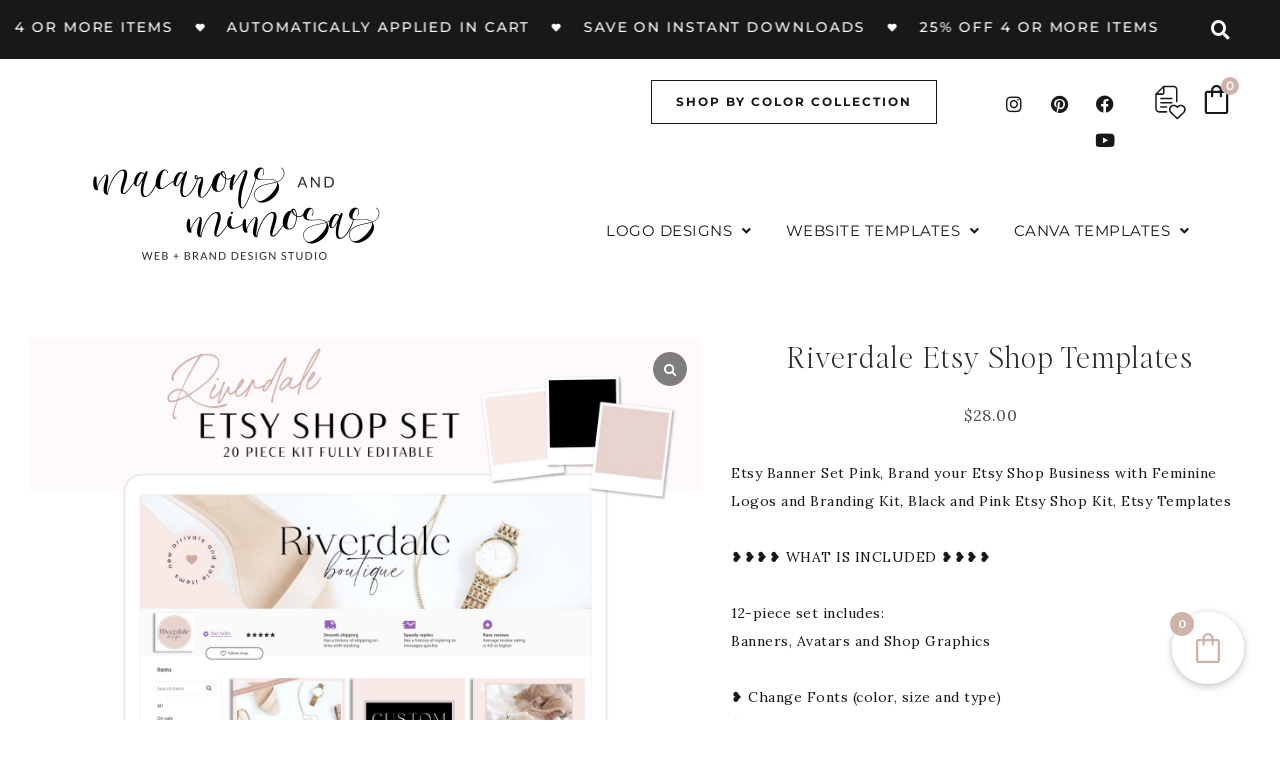

--- FILE ---
content_type: text/html; charset=UTF-8
request_url: https://shop.macaronsandmimosas.com/product/riverdale-etsy-shop-set/
body_size: 51777
content:
<!DOCTYPE html><html lang="en-US"><head ><meta charset="UTF-8" /><meta name="viewport" content="width=device-width, initial-scale=1" /><meta name='robots' content='index, follow, max-image-preview:large, max-snippet:-1, max-video-preview:-1' />  <script data-cfasync="false" data-pagespeed-no-defer>var gtm4wp_datalayer_name = "dataLayer";
	var dataLayer = dataLayer || [];</script> <title>Etsy Banner Kit Pink with Banners&#8226; Macarons and Mimosas</title><meta name="description" content="Etsy Banner Set Pink, Brand your Etsy Shop Business with Feminine Logos and Branding Kit, Black and Pink Etsy Shop Kit, Etsy Templates" /><link rel="canonical" href="https://shop.macaronsandmimosas.com/product/riverdale-etsy-shop-set/" /><meta property="og:locale" content="en_US" /><meta property="og:type" content="product" /><meta property="og:title" content="Riverdale Etsy Shop Templates" /><meta property="og:description" content="Etsy Banner Set Pink, Brand your Etsy Shop Business with Feminine Logos and Branding Kit, Black and Pink Etsy Shop Kit, Etsy Templates" /><meta property="og:url" content="https://shop.macaronsandmimosas.com/product/riverdale-etsy-shop-set/" /><meta property="og:site_name" content="Macarons and Mimosas" /><meta property="article:modified_time" content="2024-09-09T23:20:37+00:00" /><meta property="og:image" content="https://shop.macaronsandmimosas.com/wp-content/uploads/2022/07/Etsy_005-min-scaled.jpg" /><meta property="og:image:width" content="2560" /><meta property="og:image:height" content="2034" /><meta property="og:image:type" content="image/jpeg" /><meta property="og:image" content="https://shop.macaronsandmimosas.com/wp-content/uploads/2022/07/Etsy_005_2-1-scaled.jpg" /><meta property="og:image:width" content="2560" /><meta property="og:image:height" content="2033" /><meta property="og:image:type" content="image/jpeg" /><meta property="og:image" content="https://shop.macaronsandmimosas.com/wp-content/uploads/2022/07/Etsy_005_3-1-scaled.jpg" /><meta property="og:image:width" content="2560" /><meta property="og:image:height" content="2034" /><meta property="og:image:type" content="image/jpeg" /><meta property="og:image" content="https://shop.macaronsandmimosas.com/wp-content/uploads/2022/07/Etsy_005_4-1-scaled.jpg" /><meta property="og:image:width" content="2560" /><meta property="og:image:height" content="2090" /><meta property="og:image:type" content="image/jpeg" /><meta property="og:image" content="https://shop.macaronsandmimosas.com/wp-content/uploads/2022/07/Etsy_005_5-1-scaled.jpg" /><meta property="og:image:width" content="2560" /><meta property="og:image:height" content="2034" /><meta property="og:image:type" content="image/jpeg" /><meta property="og:image" content="https://shop.macaronsandmimosas.com/wp-content/uploads/2022/07/Etsy_005_6-1-scaled.jpg" /><meta property="og:image:width" content="2560" /><meta property="og:image:height" content="2033" /><meta property="og:image:type" content="image/jpeg" /><meta property="og:image" content="https://shop.macaronsandmimosas.com/wp-content/uploads/2022/07/Etsy_005_7-scaled.jpg" /><meta property="og:image:width" content="2560" /><meta property="og:image:height" content="2033" /><meta property="og:image:type" content="image/jpeg" /><meta property="og:image" content="https://shop.macaronsandmimosas.com/wp-content/uploads/2022/07/Etsy_005_8-scaled.jpg" /><meta property="og:image:width" content="2560" /><meta property="og:image:height" content="2090" /><meta property="og:image:type" content="image/jpeg" /><meta name="twitter:card" content="summary_large_image" /><meta name="twitter:site" content="@macaronsmimosas" /><meta name="twitter:label1" content="Price" /><meta name="twitter:data1" content="&#036;28.00" /><meta name="twitter:label2" content="Availability" /><meta name="twitter:data2" content="In stock" /> <script type="application/ld+json" class="yoast-schema-graph">{"@context":"https://schema.org","@graph":[{"@type":["WebPage","ItemPage"],"@id":"https://shop.macaronsandmimosas.com/product/riverdale-etsy-shop-set/","url":"https://shop.macaronsandmimosas.com/product/riverdale-etsy-shop-set/","name":"Etsy Banner Kit Pink with Banners&#8226; Macarons and Mimosas","isPartOf":{"@id":"https://54.203.215.46/#website"},"primaryImageOfPage":{"@id":"https://shop.macaronsandmimosas.com/product/riverdale-etsy-shop-set/#primaryimage"},"image":{"@id":"https://shop.macaronsandmimosas.com/product/riverdale-etsy-shop-set/#primaryimage"},"thumbnailUrl":"https://shop.macaronsandmimosas.com/wp-content/uploads/2022/07/Etsy_005-min-scaled.jpg","description":"Etsy Banner Set Pink, Brand your Etsy Shop Business with Feminine Logos and Branding Kit, Black and Pink Etsy Shop Kit, Etsy Templates","breadcrumb":{"@id":"https://shop.macaronsandmimosas.com/product/riverdale-etsy-shop-set/#breadcrumb"},"inLanguage":"en-US","potentialAction":{"@type":"BuyAction","target":"https://shop.macaronsandmimosas.com/product/riverdale-etsy-shop-set/"}},{"@type":"ImageObject","inLanguage":"en-US","@id":"https://shop.macaronsandmimosas.com/product/riverdale-etsy-shop-set/#primaryimage","url":"https://shop.macaronsandmimosas.com/wp-content/uploads/2022/07/Etsy_005-min-scaled.jpg","contentUrl":"https://shop.macaronsandmimosas.com/wp-content/uploads/2022/07/Etsy_005-min-scaled.jpg","width":2560,"height":2034,"caption":"Etsy Banner Set Pink, Brand your Etsy Shop Business with Feminine Logos and Branding Kit, Black and Pink Etsy Shop Kit, Etsy Templates"},{"@type":"BreadcrumbList","@id":"https://shop.macaronsandmimosas.com/product/riverdale-etsy-shop-set/#breadcrumb","itemListElement":[{"@type":"ListItem","position":1,"name":"Home","item":"https://shop.macaronsandmimosas.com/"},{"@type":"ListItem","position":2,"name":"Shop","item":"https://54.203.215.46/shop/"},{"@type":"ListItem","position":3,"name":"Riverdale Etsy Shop Templates"}]},{"@type":"WebSite","@id":"https://54.203.215.46/#website","url":"https://54.203.215.46/","name":"Macarons and Mimosas","description":"Logo and Shopify Theme Design Studio","publisher":{"@id":"https://54.203.215.46/#organization"},"potentialAction":[{"@type":"SearchAction","target":{"@type":"EntryPoint","urlTemplate":"https://54.203.215.46/?s={search_term_string}"},"query-input":{"@type":"PropertyValueSpecification","valueRequired":true,"valueName":"search_term_string"}}],"inLanguage":"en-US"},{"@type":"Organization","@id":"https://54.203.215.46/#organization","name":"Macarons and Mimosas","url":"https://54.203.215.46/","logo":{"@type":"ImageObject","inLanguage":"en-US","@id":"https://54.203.215.46/#/schema/logo/image/","url":"https://shop.macaronsandmimosas.com/wp-content/uploads/2017/10/mm_logo-01-1.png","contentUrl":"https://shop.macaronsandmimosas.com/wp-content/uploads/2017/10/mm_logo-01-1.png","width":3000,"height":1042,"caption":"Macarons and Mimosas"},"image":{"@id":"https://54.203.215.46/#/schema/logo/image/"},"sameAs":["https://www.facebook.com/macaronsmimosas/","https://x.com/macaronsmimosas","https://www.instagram.com/macaronsmimosas/","https://www.pinterest.com/macaronsmimosas/","https://www.youtube.com/channel/UCf8FIHj9NkX2EtkTE_310qA"]}]}</script> <meta property="product:price:amount" content="28.00" /><meta property="product:price:currency" content="USD" /><meta property="og:availability" content="instock" /><meta property="product:availability" content="instock" /><meta property="product:retailer_item_id" content="Etsy_005" /><meta property="product:condition" content="new" /><link rel='dns-prefetch' href='//www.google.com' /><link rel='dns-prefetch' href='//capi-automation.s3.us-east-2.amazonaws.com' /><link rel='dns-prefetch' href='//fonts.googleapis.com' /><link rel='dns-prefetch' href='//code.ionicframework.com' /><link rel="alternate" type="application/rss+xml" title="Macarons and Mimosas &raquo; Feed" href="https://shop.macaronsandmimosas.com/feed/" /><link rel="alternate" type="application/rss+xml" title="Macarons and Mimosas &raquo; Comments Feed" href="https://shop.macaronsandmimosas.com/comments/feed/" /><link rel="alternate" type="application/rss+xml" title="Macarons and Mimosas &raquo; Riverdale Etsy Shop Templates Comments Feed" href="https://shop.macaronsandmimosas.com/product/riverdale-etsy-shop-set/feed/" /><link rel="alternate" title="oEmbed (JSON)" type="application/json+oembed" href="https://shop.macaronsandmimosas.com/wp-json/oembed/1.0/embed?url=https%3A%2F%2Fshop.macaronsandmimosas.com%2Fproduct%2Friverdale-etsy-shop-set%2F" /><link rel="alternate" title="oEmbed (XML)" type="text/xml+oembed" href="https://shop.macaronsandmimosas.com/wp-json/oembed/1.0/embed?url=https%3A%2F%2Fshop.macaronsandmimosas.com%2Fproduct%2Friverdale-etsy-shop-set%2F&#038;format=xml" /><style id='wp-img-auto-sizes-contain-inline-css' type='text/css'>img:is([sizes=auto i],[sizes^="auto," i]){contain-intrinsic-size:3000px 1500px}
/*# sourceURL=wp-img-auto-sizes-contain-inline-css */</style><style id='cf-frontend-style-inline-css' type='text/css'>@font-face {
	font-family: 'Editors Notes';
	font-style: normal;
	font-weight: 400;
	src: url('https://shop.macaronsandmimosas.com/wp-content/uploads/2025/07/Editors-Note-Extra-Thin-1.woff2') format('woff2');
}
@font-face {
	font-family: 'Editors Note Italic';
	font-weight: 400;
	src: url('https://shop.macaronsandmimosas.com/wp-content/uploads/2023/09/ItalicFile.woff2') format('woff2');
}
@font-face {
	font-family: 'Serif Light Italic';
	font-weight: 100;
	font-display: auto;
	src: url('https://shop.macaronsandmimosas.com/wp-content/uploads/2022/06/chronicledisp-xlightitalic.woff') format('woff');
}
@font-face {
	font-family: 'Serif Light';
	font-weight: 100;
	font-display: auto;
	src: url('https://shop.macaronsandmimosas.com/wp-content/uploads/2022/06/chronicledisplay-light.woff') format('woff');
}
@font-face {
	font-family: 'Macarons Script';
	font-weight: 300;
	font-display: auto;
	src: url('https://shop.macaronsandmimosas.com/wp-content/uploads/2021/07/californiapalmsscript-regular.otf') format('OpenType');
}
/*# sourceURL=cf-frontend-style-inline-css */</style><link rel='stylesheet' id='sbi_styles-css' href='https://shop.macaronsandmimosas.com/wp-content/plugins/instagram-feed/css/sbi-styles.min.css?ver=6.10.0' type='text/css' media='all' /><link rel='stylesheet' id='hfe-widgets-style-css' href='https://shop.macaronsandmimosas.com/wp-content/cache/autoptimize/css/autoptimize_single_993387aae0b00dd250f8c6bacb602bb4.css?ver=2.8.1' type='text/css' media='all' /><link rel='stylesheet' id='hfe-woo-product-grid-css' href='https://shop.macaronsandmimosas.com/wp-content/cache/autoptimize/css/autoptimize_single_63a343d62eefdb631902a5816f583511.css?ver=2.8.1' type='text/css' media='all' /><link rel='stylesheet' id='refined-css' href='https://shop.macaronsandmimosas.com/wp-content/cache/autoptimize/css/autoptimize_single_dfa9169e814a46e2f0f3799cc6e0735f.css?ver=1.0.1' type='text/css' media='all' /><style id='refined-inline-css' type='text/css'>body,
		h1, h2, h3, h4, h5, h6,
		.genesis-nav-menu a,
		.site-title a, .site-title a:hover,
		.entry-title a, .sidebar .widget-title a,
		.widget-above-content .enews-widget,
		input, select, textarea,
		.archive-pagination li a,
		.content #genesis-responsive-slider h2 a,
		.content article .custom-date {
			color: #2b2b2b;
		}

		.front-page .site-inner .content-sidebar-wrap .widget-title {
			color: #2b2b2b !important;
		}

		*::-moz-placeholder {
			color: #2b2b2b;
		}

		

		a,
		.genesis-nav-menu a:hover,
		.genesis-nav-menu .current-menu-item > a,
		.entry-title a:hover,
		.content #genesis-responsive-slider h2 a:hover,
		.single-post .entry-content h1,
		.page .entry-content h1,
		.single-post article h3,
		.page article h3,
		.single-post article h4,
		.page article h4,
		.menu-toggle:focus,
		.menu-toggle:hover,
		.sub-menu-toggle:focus,
		.sub-menu-toggle:hover {
			color: #494949;
		}

		.woocommerce .woocommerce-message,
		.woocommerce .woocommerce-info {
			border-top-color: #494949 !important;
		}

		.woocommerce .woocommerce-message::before,
		.woocommerce .woocommerce-info::before,
		.woocommerce div.product p.price,
		.woocommerce div.product span.price,
		.woocommerce ul.products li.product .price,
		.woocommerce form .form-row .required,
		.front-page .icon {
			color: #494949 !important;
		}

		

		.home-slider-overlay .widget-title,
		.front-page .home-slider-overlay.widget-area h3 {
			color: #000000 !important;
		}

		

		.front-page-1 .widget-title,
		.front-page-2 .widget-title,
		.front-page-3 .widget-title,
		.front-page-4 .widget-title,
		.front-page-5 .widget-title,
		.blog.widget-area .widget-title,
		.front-page .widget-area h3,
		.site-inner .flexible-widgets .widget:first-child {
			color: #181818 !important;
		}

		

		button, input[type="button"],
		input[type="reset"],
		input[type="submit"], .button,
		a.more-link,
		.more-from-category a,
		.site-wide-cta .enews-widget input[type="submit"]:hover,
		.announcement-widget .enews-widget input[type="submit"]:hover {
			background-color: #2b2b2b;
		}

		.woocommerce #respond input#submit,
		.woocommerce a.button,
		.woocommerce button.button,
		.woocommerce input.button {
			background-color: #2b2b2b !important;
		}

		

		button, input[type="button"],
		input[type="reset"],
		input[type="submit"], .button,
		a.more-link,
		.more-from-category a,
		.site-wide-cta .enews-widget input[type="submit"]:hover,
		.announcement-widget .enews-widget input[type="submit"]:hover {
			border-color: #2b2b2b;
		}

		.woocommerce #respond input#submit,
		.woocommerce a.button,
		.woocommerce button.button,
		.woocommerce input.button {
			border-color: #2b2b2b !important;
		}

		

		button, input[type="button"],
		input[type="reset"],
		input[type="submit"], .button,
		a.more-link,
		.more-from-category a,
		.site-wide-cta .enews-widget input[type="submit"]:hover,
		.announcement-widget .enews-widget input[type="submit"]:hover {
			color: #ffffff;
		}

		.woocommerce #respond input#submit,
		.woocommerce a.button,
		.woocommerce button.button,
		.woocommerce input.button {
			color: #ffffff !important;
		}

		

		button, input[type="button"]:hover,
		input[type="reset"]:hover,
		input[type="submit"]:hover,
		.button:hover,
		a.more-link:hover,
		.more-from-category a:hover,
		.site-wide-cta .enews-widget input[type="submit"],
		.announcement-widget .enews-widget input[type="submit"] {
			background-color: #2b2b2b;
		}

		.woocommerce #respond input#submit:hover,
		.woocommerce a.button:hover,
		.woocommerce button.button:hover,
		.woocommerce input.button:hover,
		.woocommerce span.onsale {
			background-color: #2b2b2b !important;
		}

		.nc_socialPanel.swp_d_fullColor .googlePlus,
		body .nc_socialPanel.swp_o_fullColor:hover .googlePlus,
		html body .nc_socialPanel.swp_i_fullColor .googlePlus:hover,
		.nc_socialPanel.swp_d_fullColor .twitter, body .nc_socialPanel.swp_o_fullColor:hover .twitter, html body .nc_socialPanel.swp_i_fullColor .twitter:hover,
		.nc_socialPanel.swp_d_fullColor .swp_fb, body .nc_socialPanel.swp_o_fullColor:hover .swp_fb, html body .nc_socialPanel.swp_i_fullColor .swp_fb:hover,
		.nc_socialPanel.swp_d_fullColor .linkedIn, body .nc_socialPanel.swp_o_fullColor:hover .linkedIn, html body .nc_socialPanel.swp_i_fullColor .linkedIn:hover,
		.nc_socialPanel.swp_d_fullColor .nc_pinterest, body .nc_socialPanel.swp_o_fullColor:hover .nc_pinterest, html body .nc_socialPanel.swp_i_fullColor .nc_pinterest:hover {
			background-color: #2b2b2b !important;
		}

		

		button, input[type="button"]:hover,
		input[type="reset"]:hover,
		input[type="submit"]:hover,
		.button:hover,
		a.more-link:hover,
		.more-from-category a:hover,
		.site-wide-cta .enews-widget input[type="submit"],
		.announcement-widget .enews-widget input[type="submit"] {
			border-color: #9c876e;
		}

		.woocommerce #respond input#submit:hover,
		.woocommerce a.button:hover,
		.woocommerce button.button:hover,
		.woocommerce input.button:hover {
			border-color: #9c876e !important;
		}

		

		.sidebar .enews-widget,
		.content article .custom-date,
		div.ck_form,
		.single-post .content article .custom-date,
		.after-entry .enews-widget {
			background-color: #f9f7f5;
		}

		.front-page-1 .featured-content .entry-header,
		.woocommerce div.product .woocommerce-tabs ul.tabs li {
			background-color: #f9f7f5 !important;
		}

		

		.site-footer,
		#flex-footer {
			background-color: #ffffff;
		}

		

		.announcement-widget {
			background-color: #ffffff;
		}

		

		.announcement-widget {
			color: #2b2b2b;
		}

		
/*# sourceURL=refined-inline-css */</style><style id='wp-emoji-styles-inline-css' type='text/css'>img.wp-smiley, img.emoji {
		display: inline !important;
		border: none !important;
		box-shadow: none !important;
		height: 1em !important;
		width: 1em !important;
		margin: 0 0.07em !important;
		vertical-align: -0.1em !important;
		background: none !important;
		padding: 0 !important;
	}
/*# sourceURL=wp-emoji-styles-inline-css */</style><link rel='stylesheet' id='wp-block-library-css' href='https://shop.macaronsandmimosas.com/wp-includes/css/dist/block-library/style.min.css?ver=6.9' type='text/css' media='all' /><style id='classic-theme-styles-inline-css' type='text/css'>/*! This file is auto-generated */
.wp-block-button__link{color:#fff;background-color:#32373c;border-radius:9999px;box-shadow:none;text-decoration:none;padding:calc(.667em + 2px) calc(1.333em + 2px);font-size:1.125em}.wp-block-file__button{background:#32373c;color:#fff;text-decoration:none}
/*# sourceURL=/wp-includes/css/classic-themes.min.css */</style><style id='global-styles-inline-css' type='text/css'>:root{--wp--preset--aspect-ratio--square: 1;--wp--preset--aspect-ratio--4-3: 4/3;--wp--preset--aspect-ratio--3-4: 3/4;--wp--preset--aspect-ratio--3-2: 3/2;--wp--preset--aspect-ratio--2-3: 2/3;--wp--preset--aspect-ratio--16-9: 16/9;--wp--preset--aspect-ratio--9-16: 9/16;--wp--preset--color--black: #000000;--wp--preset--color--cyan-bluish-gray: #abb8c3;--wp--preset--color--white: #ffffff;--wp--preset--color--pale-pink: #f78da7;--wp--preset--color--vivid-red: #cf2e2e;--wp--preset--color--luminous-vivid-orange: #ff6900;--wp--preset--color--luminous-vivid-amber: #fcb900;--wp--preset--color--light-green-cyan: #7bdcb5;--wp--preset--color--vivid-green-cyan: #00d084;--wp--preset--color--pale-cyan-blue: #8ed1fc;--wp--preset--color--vivid-cyan-blue: #0693e3;--wp--preset--color--vivid-purple: #9b51e0;--wp--preset--gradient--vivid-cyan-blue-to-vivid-purple: linear-gradient(135deg,rgb(6,147,227) 0%,rgb(155,81,224) 100%);--wp--preset--gradient--light-green-cyan-to-vivid-green-cyan: linear-gradient(135deg,rgb(122,220,180) 0%,rgb(0,208,130) 100%);--wp--preset--gradient--luminous-vivid-amber-to-luminous-vivid-orange: linear-gradient(135deg,rgb(252,185,0) 0%,rgb(255,105,0) 100%);--wp--preset--gradient--luminous-vivid-orange-to-vivid-red: linear-gradient(135deg,rgb(255,105,0) 0%,rgb(207,46,46) 100%);--wp--preset--gradient--very-light-gray-to-cyan-bluish-gray: linear-gradient(135deg,rgb(238,238,238) 0%,rgb(169,184,195) 100%);--wp--preset--gradient--cool-to-warm-spectrum: linear-gradient(135deg,rgb(74,234,220) 0%,rgb(151,120,209) 20%,rgb(207,42,186) 40%,rgb(238,44,130) 60%,rgb(251,105,98) 80%,rgb(254,248,76) 100%);--wp--preset--gradient--blush-light-purple: linear-gradient(135deg,rgb(255,206,236) 0%,rgb(152,150,240) 100%);--wp--preset--gradient--blush-bordeaux: linear-gradient(135deg,rgb(254,205,165) 0%,rgb(254,45,45) 50%,rgb(107,0,62) 100%);--wp--preset--gradient--luminous-dusk: linear-gradient(135deg,rgb(255,203,112) 0%,rgb(199,81,192) 50%,rgb(65,88,208) 100%);--wp--preset--gradient--pale-ocean: linear-gradient(135deg,rgb(255,245,203) 0%,rgb(182,227,212) 50%,rgb(51,167,181) 100%);--wp--preset--gradient--electric-grass: linear-gradient(135deg,rgb(202,248,128) 0%,rgb(113,206,126) 100%);--wp--preset--gradient--midnight: linear-gradient(135deg,rgb(2,3,129) 0%,rgb(40,116,252) 100%);--wp--preset--font-size--small: 13px;--wp--preset--font-size--medium: 20px;--wp--preset--font-size--large: 36px;--wp--preset--font-size--x-large: 42px;--wp--preset--spacing--20: 0.44rem;--wp--preset--spacing--30: 0.67rem;--wp--preset--spacing--40: 1rem;--wp--preset--spacing--50: 1.5rem;--wp--preset--spacing--60: 2.25rem;--wp--preset--spacing--70: 3.38rem;--wp--preset--spacing--80: 5.06rem;--wp--preset--shadow--natural: 6px 6px 9px rgba(0, 0, 0, 0.2);--wp--preset--shadow--deep: 12px 12px 50px rgba(0, 0, 0, 0.4);--wp--preset--shadow--sharp: 6px 6px 0px rgba(0, 0, 0, 0.2);--wp--preset--shadow--outlined: 6px 6px 0px -3px rgb(255, 255, 255), 6px 6px rgb(0, 0, 0);--wp--preset--shadow--crisp: 6px 6px 0px rgb(0, 0, 0);}:where(.is-layout-flex){gap: 0.5em;}:where(.is-layout-grid){gap: 0.5em;}body .is-layout-flex{display: flex;}.is-layout-flex{flex-wrap: wrap;align-items: center;}.is-layout-flex > :is(*, div){margin: 0;}body .is-layout-grid{display: grid;}.is-layout-grid > :is(*, div){margin: 0;}:where(.wp-block-columns.is-layout-flex){gap: 2em;}:where(.wp-block-columns.is-layout-grid){gap: 2em;}:where(.wp-block-post-template.is-layout-flex){gap: 1.25em;}:where(.wp-block-post-template.is-layout-grid){gap: 1.25em;}.has-black-color{color: var(--wp--preset--color--black) !important;}.has-cyan-bluish-gray-color{color: var(--wp--preset--color--cyan-bluish-gray) !important;}.has-white-color{color: var(--wp--preset--color--white) !important;}.has-pale-pink-color{color: var(--wp--preset--color--pale-pink) !important;}.has-vivid-red-color{color: var(--wp--preset--color--vivid-red) !important;}.has-luminous-vivid-orange-color{color: var(--wp--preset--color--luminous-vivid-orange) !important;}.has-luminous-vivid-amber-color{color: var(--wp--preset--color--luminous-vivid-amber) !important;}.has-light-green-cyan-color{color: var(--wp--preset--color--light-green-cyan) !important;}.has-vivid-green-cyan-color{color: var(--wp--preset--color--vivid-green-cyan) !important;}.has-pale-cyan-blue-color{color: var(--wp--preset--color--pale-cyan-blue) !important;}.has-vivid-cyan-blue-color{color: var(--wp--preset--color--vivid-cyan-blue) !important;}.has-vivid-purple-color{color: var(--wp--preset--color--vivid-purple) !important;}.has-black-background-color{background-color: var(--wp--preset--color--black) !important;}.has-cyan-bluish-gray-background-color{background-color: var(--wp--preset--color--cyan-bluish-gray) !important;}.has-white-background-color{background-color: var(--wp--preset--color--white) !important;}.has-pale-pink-background-color{background-color: var(--wp--preset--color--pale-pink) !important;}.has-vivid-red-background-color{background-color: var(--wp--preset--color--vivid-red) !important;}.has-luminous-vivid-orange-background-color{background-color: var(--wp--preset--color--luminous-vivid-orange) !important;}.has-luminous-vivid-amber-background-color{background-color: var(--wp--preset--color--luminous-vivid-amber) !important;}.has-light-green-cyan-background-color{background-color: var(--wp--preset--color--light-green-cyan) !important;}.has-vivid-green-cyan-background-color{background-color: var(--wp--preset--color--vivid-green-cyan) !important;}.has-pale-cyan-blue-background-color{background-color: var(--wp--preset--color--pale-cyan-blue) !important;}.has-vivid-cyan-blue-background-color{background-color: var(--wp--preset--color--vivid-cyan-blue) !important;}.has-vivid-purple-background-color{background-color: var(--wp--preset--color--vivid-purple) !important;}.has-black-border-color{border-color: var(--wp--preset--color--black) !important;}.has-cyan-bluish-gray-border-color{border-color: var(--wp--preset--color--cyan-bluish-gray) !important;}.has-white-border-color{border-color: var(--wp--preset--color--white) !important;}.has-pale-pink-border-color{border-color: var(--wp--preset--color--pale-pink) !important;}.has-vivid-red-border-color{border-color: var(--wp--preset--color--vivid-red) !important;}.has-luminous-vivid-orange-border-color{border-color: var(--wp--preset--color--luminous-vivid-orange) !important;}.has-luminous-vivid-amber-border-color{border-color: var(--wp--preset--color--luminous-vivid-amber) !important;}.has-light-green-cyan-border-color{border-color: var(--wp--preset--color--light-green-cyan) !important;}.has-vivid-green-cyan-border-color{border-color: var(--wp--preset--color--vivid-green-cyan) !important;}.has-pale-cyan-blue-border-color{border-color: var(--wp--preset--color--pale-cyan-blue) !important;}.has-vivid-cyan-blue-border-color{border-color: var(--wp--preset--color--vivid-cyan-blue) !important;}.has-vivid-purple-border-color{border-color: var(--wp--preset--color--vivid-purple) !important;}.has-vivid-cyan-blue-to-vivid-purple-gradient-background{background: var(--wp--preset--gradient--vivid-cyan-blue-to-vivid-purple) !important;}.has-light-green-cyan-to-vivid-green-cyan-gradient-background{background: var(--wp--preset--gradient--light-green-cyan-to-vivid-green-cyan) !important;}.has-luminous-vivid-amber-to-luminous-vivid-orange-gradient-background{background: var(--wp--preset--gradient--luminous-vivid-amber-to-luminous-vivid-orange) !important;}.has-luminous-vivid-orange-to-vivid-red-gradient-background{background: var(--wp--preset--gradient--luminous-vivid-orange-to-vivid-red) !important;}.has-very-light-gray-to-cyan-bluish-gray-gradient-background{background: var(--wp--preset--gradient--very-light-gray-to-cyan-bluish-gray) !important;}.has-cool-to-warm-spectrum-gradient-background{background: var(--wp--preset--gradient--cool-to-warm-spectrum) !important;}.has-blush-light-purple-gradient-background{background: var(--wp--preset--gradient--blush-light-purple) !important;}.has-blush-bordeaux-gradient-background{background: var(--wp--preset--gradient--blush-bordeaux) !important;}.has-luminous-dusk-gradient-background{background: var(--wp--preset--gradient--luminous-dusk) !important;}.has-pale-ocean-gradient-background{background: var(--wp--preset--gradient--pale-ocean) !important;}.has-electric-grass-gradient-background{background: var(--wp--preset--gradient--electric-grass) !important;}.has-midnight-gradient-background{background: var(--wp--preset--gradient--midnight) !important;}.has-small-font-size{font-size: var(--wp--preset--font-size--small) !important;}.has-medium-font-size{font-size: var(--wp--preset--font-size--medium) !important;}.has-large-font-size{font-size: var(--wp--preset--font-size--large) !important;}.has-x-large-font-size{font-size: var(--wp--preset--font-size--x-large) !important;}
:where(.wp-block-post-template.is-layout-flex){gap: 1.25em;}:where(.wp-block-post-template.is-layout-grid){gap: 1.25em;}
:where(.wp-block-term-template.is-layout-flex){gap: 1.25em;}:where(.wp-block-term-template.is-layout-grid){gap: 1.25em;}
:where(.wp-block-columns.is-layout-flex){gap: 2em;}:where(.wp-block-columns.is-layout-grid){gap: 2em;}
:root :where(.wp-block-pullquote){font-size: 1.5em;line-height: 1.6;}
/*# sourceURL=global-styles-inline-css */</style><link rel='stylesheet' id='woocommerce-layout-css' href='https://shop.macaronsandmimosas.com/wp-content/cache/autoptimize/css/autoptimize_single_e98f5279cacaef826050eb2595082e77.css?ver=10.4.3' type='text/css' media='all' /><style id='woocommerce-layout-inline-css' type='text/css'>.infinite-scroll .woocommerce-pagination {
		display: none;
	}
/*# sourceURL=woocommerce-layout-inline-css */</style><link rel='stylesheet' id='woocommerce-smallscreen-css' href='https://shop.macaronsandmimosas.com/wp-content/cache/autoptimize/css/autoptimize_single_59d266c0ea580aae1113acb3761f7ad5.css?ver=10.4.3' type='text/css' media='only screen and (max-width: 768px)' /><link rel='stylesheet' id='woocommerce-general-css' href='https://shop.macaronsandmimosas.com/wp-content/cache/autoptimize/css/autoptimize_single_0a5cfa15a1c3bce6319a071a84e71e83.css?ver=10.4.3' type='text/css' media='all' /><style id='woocommerce-inline-inline-css' type='text/css'>.woocommerce form .form-row .required { visibility: visible; }
/*# sourceURL=woocommerce-inline-inline-css */</style><link rel='stylesheet' id='woomotiv-css' href='https://shop.macaronsandmimosas.com/wp-content/plugins/woomotiv/css/front.min.css?ver=3.6.3' type='text/css' media='all' /><style id='woomotiv-inline-css' type='text/css'>.woomotiv-popup{
        background-color: #ffffff;
    }

    .woomotiv-popup[data-size="small"]>p,
    .woomotiv-popup > p{
        color: ##181818;
        font-size: 13px;
    }

    .woomotiv-popup > p strong {
        color: #9c876e;
    }

    .woomotiv-close:focus,
    .woomotiv-close:hover,
    .woomotiv-close{
        color:##181818;
        background-color:#ffffff;
    }

    .wmt-stars:before{
        color: #e5e5e5;
    }

    .wmt-stars span:before{
        color: #181818;
    }

    @media screen and ( max-width: 576px ){

        .woomotiv-popup[data-size="small"]>p,
        .woomotiv-popup > p{
            font-size: 13px;
        }        
    }

/*# sourceURL=woomotiv-inline-css */</style><link rel='stylesheet' id='wt-smart-coupon-for-woo-css' href='https://shop.macaronsandmimosas.com/wp-content/cache/autoptimize/css/autoptimize_single_5268e01d9d3b875211421f22f1fa6add.css?ver=2.2.6' type='text/css' media='all' /><link rel='stylesheet' id='hfe-style-css' href='https://shop.macaronsandmimosas.com/wp-content/cache/autoptimize/css/autoptimize_single_a5bf64d5859ee94a3e8e93d592d6d2a0.css?ver=2.8.1' type='text/css' media='all' /><link rel='stylesheet' id='elementor-icons-css' href='https://shop.macaronsandmimosas.com/wp-content/plugins/elementor/assets/lib/eicons/css/elementor-icons.min.css?ver=5.45.0' type='text/css' media='all' /><link rel='stylesheet' id='elementor-frontend-css' href='https://shop.macaronsandmimosas.com/wp-content/plugins/elementor/assets/css/frontend.min.css?ver=3.34.1' type='text/css' media='all' /><link rel='stylesheet' id='elementor-post-14520-css' href='https://shop.macaronsandmimosas.com/wp-content/cache/autoptimize/css/autoptimize_single_3f809bbe41ce668bc8c6e84d97a981ab.css?ver=1768332312' type='text/css' media='all' /><link rel='stylesheet' id='ppom-main-css' href='https://shop.macaronsandmimosas.com/wp-content/cache/autoptimize/css/autoptimize_single_409afef7dbe010e3d268e97197cdc270.css?ver=33.0.18' type='text/css' media='all' /><link rel='stylesheet' id='sbistyles-css' href='https://shop.macaronsandmimosas.com/wp-content/plugins/instagram-feed/css/sbi-styles.min.css?ver=6.10.0' type='text/css' media='all' /><link rel='stylesheet' id='elementor-post-21886-css' href='https://shop.macaronsandmimosas.com/wp-content/cache/autoptimize/css/autoptimize_single_7e683a43fae677d3a0d540516ac27951.css?ver=1768521853' type='text/css' media='all' /><link rel='stylesheet' id='elementor-post-22310-css' href='https://shop.macaronsandmimosas.com/wp-content/cache/autoptimize/css/autoptimize_single_2efcc6581ac394a955f010f699fe0859.css?ver=1768332312' type='text/css' media='all' /><link rel='stylesheet' id='qi-addons-for-elementor-grid-style-css' href='https://shop.macaronsandmimosas.com/wp-content/plugins/qi-addons-for-elementor/assets/css/grid.min.css?ver=1.9.5' type='text/css' media='all' /><link rel='stylesheet' id='qi-addons-for-elementor-helper-parts-style-css' href='https://shop.macaronsandmimosas.com/wp-content/plugins/qi-addons-for-elementor/assets/css/helper-parts.min.css?ver=1.9.5' type='text/css' media='all' /><link rel='stylesheet' id='qi-addons-for-elementor-style-css' href='https://shop.macaronsandmimosas.com/wp-content/plugins/qi-addons-for-elementor/assets/css/main.min.css?ver=1.9.5' type='text/css' media='all' /><link rel='preload' as='font' type='font/woff2' crossorigin='anonymous' id='tinvwl-webfont-font-css' href='https://shop.macaronsandmimosas.com/wp-content/plugins/ti-woocommerce-wishlist/assets/fonts/tinvwl-webfont.woff2?ver=xu2uyi'  media='all' /><link rel='stylesheet' id='tinvwl-webfont-css' href='https://shop.macaronsandmimosas.com/wp-content/plugins/ti-woocommerce-wishlist/assets/css/webfont.min.css?ver=2.11.1' type='text/css' media='all' /><link rel='stylesheet' id='tinvwl-css' href='https://shop.macaronsandmimosas.com/wp-content/plugins/ti-woocommerce-wishlist/assets/css/public.min.css?ver=2.11.1' type='text/css' media='all' /><link rel='stylesheet' id='google-font-css' href='//fonts.googleapis.com/css?family=Cormorant+Garamond%3A300%2C300i%2C400%2C400i%7CLora%3A400%2C400i%2C700%2C700i%7CMontserrat%3A100%2C300%2C300i%2C400%2C400i%2C500%2C500i&#038;ver=6.9' type='text/css' media='all' /><link rel='stylesheet' id='ionicons-css' href='//code.ionicframework.com/ionicons/2.0.1/css/ionicons.min.css?ver=1.0.1' type='text/css' media='all' /><link rel='stylesheet' id='dashicons-css' href='https://shop.macaronsandmimosas.com/wp-includes/css/dashicons.min.css?ver=6.9' type='text/css' media='all' /><link rel='stylesheet' id='wc-pb-checkout-blocks-css' href='https://shop.macaronsandmimosas.com/wp-content/cache/autoptimize/css/autoptimize_single_703ecbff19005fc906232f8be1d8505e.css?ver=7.1.0' type='text/css' media='all' /><link rel='stylesheet' id='swiper-css' href='https://shop.macaronsandmimosas.com/wp-content/plugins/qi-addons-for-elementor/assets/plugins/swiper/8.4.5/swiper.min.css?ver=8.4.5' type='text/css' media='all' /><link rel='stylesheet' id='fkcart-style-css' href='https://shop.macaronsandmimosas.com/wp-content/plugins/cart-for-woocommerce/assets/css/style.min.css?ver=1.9.1' type='text/css' media='all' /><style id='fkcart-style-inline-css' type='text/css'>:root {
			--fkcart-primary-bg-color: #2b2b2b;
			--fkcart-primary-font-color: #ffffff;
			--fkcart-primary-text-color: #24272d;
			--fkcart-secondary-text-color: #24272dbe;
			--fkcart-strike-through-price-text-color: #24272d;
			--fkcart-saving-text-price-color: #5BA238;
			--fkcart-coupon-text-price-color: #5BA238;
			--fkcart-accent-color: #0170b9;
			--fkcart-border-color: #eaeaec;
			--fkcart-error-color: #B00C0C;
			--fkcart-error-bg-color: #FFF0F0;
			--fkcart-reward-color: #f1b51e;
			
			--fkcart-progress-bar-icon-color: #353030;
			--fkcart-progress-bar-active-icon-color: #ffffff;
			--fkcart-progress-bar-bg-color-active-icon: #2DA815;
			--fkcart-progress-bar-active-color: #2DA815;
			
			--fkcart-bg-color: #ffffff;
			--fkcart-slider-desktop-width: 420px;
			--fkcart-slider-mobile-width: 100%;
			--fkcart-animation-duration: 0.3s;
			--fkcart-panel-color:#E6F1F7;
			--fkcart-color-black: #000000;
			--fkcart-success-color: #5BA238;
			--fkcart-success-bg-color: #EFF6EB;
			--fkcart-toggle-bg-color: #ffffff;
			--fkcart-toggle-icon-color: #ceb3aa;
			--fkcart-toggle-count-bg-color: #ceb3aa;
			--fkcart-toggle-count-font-color: #ffffff;
			--fkcart-progressbar-active-color: #0170b9;
			
			--fkcart-toggle-border-radius: 50%;
			--fkcart-toggle-size: 36;
			--fkcart-border-radius: 3px; 
			--fkcart-menu-icon-size: 35px;
			--fkcart-menu-text-size: 16px;
		}
/*# sourceURL=fkcart-style-inline-css */</style><link rel='stylesheet' id='hfe-elementor-icons-css' href='https://shop.macaronsandmimosas.com/wp-content/plugins/elementor/assets/lib/eicons/css/elementor-icons.min.css?ver=5.34.0' type='text/css' media='all' /><link rel='stylesheet' id='hfe-icons-list-css' href='https://shop.macaronsandmimosas.com/wp-content/plugins/elementor/assets/css/widget-icon-list.min.css?ver=3.24.3' type='text/css' media='all' /><link rel='stylesheet' id='hfe-social-icons-css' href='https://shop.macaronsandmimosas.com/wp-content/plugins/elementor/assets/css/widget-social-icons.min.css?ver=3.24.0' type='text/css' media='all' /><link rel='stylesheet' id='hfe-social-share-icons-brands-css' href='https://shop.macaronsandmimosas.com/wp-content/cache/autoptimize/css/autoptimize_single_1f1c6abbb54c6d189b7263e0861fae8a.css?ver=5.15.3' type='text/css' media='all' /><link rel='stylesheet' id='hfe-social-share-icons-fontawesome-css' href='https://shop.macaronsandmimosas.com/wp-content/cache/autoptimize/css/autoptimize_single_aae648ec410260f859ac89e58a8372c1.css?ver=5.15.3' type='text/css' media='all' /><link rel='stylesheet' id='hfe-nav-menu-icons-css' href='https://shop.macaronsandmimosas.com/wp-content/cache/autoptimize/css/autoptimize_single_8d37441d69ebc9b55dff2c7c214ef997.css?ver=5.15.3' type='text/css' media='all' /><link rel='stylesheet' id='hfe-widget-blockquote-css' href='https://shop.macaronsandmimosas.com/wp-content/plugins/elementor-pro/assets/css/widget-blockquote.min.css?ver=3.25.0' type='text/css' media='all' /><link rel='stylesheet' id='hfe-mega-menu-css' href='https://shop.macaronsandmimosas.com/wp-content/plugins/elementor-pro/assets/css/widget-mega-menu.min.css?ver=3.26.2' type='text/css' media='all' /><link rel='stylesheet' id='hfe-nav-menu-widget-css' href='https://shop.macaronsandmimosas.com/wp-content/plugins/elementor-pro/assets/css/widget-nav-menu.min.css?ver=3.26.0' type='text/css' media='all' /><link rel='stylesheet' id='sp_wcgs-fontello-fontende-icons-css' href='https://shop.macaronsandmimosas.com/wp-content/plugins/gallery-slider-for-woocommerce/public/css/fontello.min.css?ver=3.1.3' type='text/css' media='all' /><link rel='stylesheet' id='wcgs-swiper-css' href='https://shop.macaronsandmimosas.com/wp-content/plugins/gallery-slider-for-woocommerce/public/css/swiper.min.css?ver=3.1.3' type='text/css' media='all' /><link rel='stylesheet' id='wcgs-fancybox-css' href='https://shop.macaronsandmimosas.com/wp-content/plugins/gallery-slider-for-woocommerce/public/css/fancybox.min.css?ver=3.1.3' type='text/css' media='all' /><link rel='stylesheet' id='gallery-slider-for-woocommerce-css' href='https://shop.macaronsandmimosas.com/wp-content/plugins/gallery-slider-for-woocommerce/public/css/woo-gallery-slider-public.min.css?ver=3.1.3' type='text/css' media='all' /><style id='gallery-slider-for-woocommerce-inline-css' type='text/css'>@media screen and (min-width:992px ){#wpgs-gallery.wcgs-woocommerce-product-gallery {max-width: 100%;}#wpgs-gallery.wcgs-woocommerce-product-gallery:has( + .summary ) {max-width: 55%;} #wpgs-gallery.wcgs-woocommerce-product-gallery+.summary { max-width: calc(45% - 50px); } }#wpgs-gallery .wcgs-thumb.spswiper-slide-thumb-active.wcgs-thumb img {border: 1px solid #5EABC1;}#wpgs-gallery .wcgs-thumb.spswiper-slide:hover img,#wpgs-gallery .wcgs-thumb.spswiper-slide-thumb-active.wcgs-thumb:hover img {border-color: #5EABC1;}#wpgs-gallery .wcgs-thumb.spswiper-slide img {border: 1px solid #dddddd;border-radius: 0px;}#wpgs-gallery .wcgs-video-icon:after {content: "\e823";}#wpgs-gallery .gallery-navigation-carousel-wrapper {-ms-flex-order: 2 !important;order: 2 !important;margin-top: 6px;;}.rtl #wpgs-gallery.wcgs-vertical-right .gallery-navigation-carousel-wrapper {margin-right: 6px;margin-left: 0;}#wpgs-gallery .wcgs-carousel .wcgs-spswiper-arrow {font-size: 15px;}#wpgs-gallery .wcgs-carousel .wcgs-spswiper-arrow:before,#wpgs-gallery .wcgs-carousel .wcgs-spswiper-arrow:before {font-size: 15px;color: #fff;line-height: unset;}#wpgs-gallery.wcgs-woocommerce-product-gallery .wcgs-carousel .wcgs-slider-image {border-radius: 0px;}#wpgs-gallery .wcgs-carousel .wcgs-spswiper-arrow,#wpgs-gallery .wcgs-carousel .wcgs-spswiper-arrow{background-color: rgba(0, 0, 0, .5);border-radius: 0px;}#wpgs-gallery .wcgs-carousel .wcgs-spswiper-arrow:hover, #wpgs-gallery .wcgs-carousel .wcgs-spswiper-arrow:hover {background-color: rgba(0, 0, 0, .85);}#wpgs-gallery .wcgs-carousel .wcgs-spswiper-arrow:hover::before, #wpgs-gallery .wcgs-carousel .wcgs-spswiper-arrow:hover::before{ color: #fff;}#wpgs-gallery .spswiper-pagination .spswiper-pagination-bullet {background-color: rgba(115, 119, 121, 0.5);}#wpgs-gallery .spswiper-pagination .spswiper-pagination-bullet.spswiper-pagination-bullet-active {background-color: rgba(115, 119, 121, 0.8);}#wpgs-gallery .wcgs-lightbox .sp_wgs-lightbox {color: #fff;background-color: rgba(0, 0, 0, 0.5);font-size: px;}#wpgs-gallery .wcgs-lightbox .sp_wgs-lightbox:hover {color: #fff;background-color: rgba(0, 0, 0, 0.8);}#wpgs-gallery .gallery-navigation-carousel.vertical .wcgs-spswiper-button-next.wcgs-spswiper-arrow::before,#wpgs-gallery .gallery-navigation-carousel .wcgs-spswiper-button-prev.wcgs-spswiper-arrow::before {content: "\e814";}#wpgs-gallery .gallery-navigation-carousel.vertical .wcgs-spswiper-button-prev.wcgs-spswiper-arrow::before,#wpgs-gallery .gallery-navigation-carousel .wcgs-spswiper-button-next.wcgs-spswiper-arrow::before {content: "\e801";}#wpgs-gallery .gallery-navigation-carousel .wcgs-spswiper-arrow {background-color: rgba(0, 0, 0, 0.5);}#wpgs-gallery .gallery-navigation-carousel .wcgs-spswiper-arrow:before{font-size: 12px;color: #fff;}#wpgs-gallery .gallery-navigation-carousel .wcgs-spswiper-arrow:hover {background-color: rgba(0, 0, 0, 0.8);}#wpgs-gallery .wcgs-carousel .wcgs-spswiper-button-prev.wcgs-spswiper-arrow::before {content: "\e814";}#wpgs-gallery .wcgs-carousel .wcgs-spswiper-button-next.wcgs-spswiper-arrow::before {content: "\e801";}#wpgs-gallery .gallery-navigation-carousel .wcgs-spswiper-arrow:hover::before{color: #fff;}#wpgs-gallery {margin-bottom: 30px;max-width: 50%;}.wcgs-fancybox-wrapper .fancybox__caption {color: #ffffff;font-size: 14px;}.fancybox-bg {background: #1e1e1e !important;}#wpgs-gallery .wcgs-carousel .wcgs-spswiper-arrow, #wpgs-gallery .wcgs-carousel .wcgs-spswiper-arrow {opacity: 0;}
/*# sourceURL=gallery-slider-for-woocommerce-inline-css */</style><link rel='stylesheet' id='sp_wcgs-fontello-icons-css' href='https://shop.macaronsandmimosas.com/wp-content/plugins/gallery-slider-for-woocommerce/admin/css/fontello.min.css?ver=3.1.3' type='text/css' media='all' /><link rel='stylesheet' id='select2-css' href='https://shop.macaronsandmimosas.com/wp-content/cache/autoptimize/css/autoptimize_single_e3e811600e32258de0b9ba53c7798db8.css?ver=10.4.3' type='text/css' media='all' /><link rel='stylesheet' id='woovr-frontend-css' href='https://shop.macaronsandmimosas.com/wp-content/cache/autoptimize/css/autoptimize_single_91a77a367c6963a2512b28f5eca4d86d.css?ver=3.7.3' type='text/css' media='all' /><link rel='stylesheet' id='wc-bundle-style-css' href='https://shop.macaronsandmimosas.com/wp-content/cache/autoptimize/css/autoptimize_single_ab9d12b3d2f8bb36a8cf05ab75ccf0d4.css?ver=7.1.0' type='text/css' media='all' /><link rel='stylesheet' id='elementor-gf-local-poppins-css' href='https://shop.macaronsandmimosas.com/wp-content/cache/autoptimize/css/autoptimize_single_394b7439ccc194f41782103b6350cb5a.css?ver=1743039546' type='text/css' media='all' /><link rel='stylesheet' id='elementor-gf-local-montserrat-css' href='https://shop.macaronsandmimosas.com/wp-content/cache/autoptimize/css/autoptimize_single_a44c8c1849dfd3ba4ed2f998cd434122.css?ver=1743036975' type='text/css' media='all' /><link rel='stylesheet' id='elementor-icons-shared-0-css' href='https://shop.macaronsandmimosas.com/wp-content/plugins/elementor/assets/lib/font-awesome/css/fontawesome.min.css?ver=5.15.3' type='text/css' media='all' /><link rel='stylesheet' id='elementor-icons-fa-solid-css' href='https://shop.macaronsandmimosas.com/wp-content/plugins/elementor/assets/lib/font-awesome/css/solid.min.css?ver=5.15.3' type='text/css' media='all' /><link rel='stylesheet' id='elementor-icons-fa-brands-css' href='https://shop.macaronsandmimosas.com/wp-content/plugins/elementor/assets/lib/font-awesome/css/brands.min.css?ver=5.15.3' type='text/css' media='all' /><link rel='stylesheet' id='elementor-icons-fa-regular-css' href='https://shop.macaronsandmimosas.com/wp-content/plugins/elementor/assets/lib/font-awesome/css/regular.min.css?ver=5.15.3' type='text/css' media='all' /> <script type="text/template" id="tmpl-variation-template"><div class="woocommerce-variation-description">{{{ data.variation.variation_description }}}</div>
	<div class="woocommerce-variation-price">{{{ data.variation.price_html }}}</div>
	<div class="woocommerce-variation-availability">{{{ data.variation.availability_html }}}</div></script> <script type="text/template" id="tmpl-unavailable-variation-template"><p role="alert">Sorry, this product is unavailable. Please choose a different combination.</p></script> <script type="text/javascript" src="https://shop.macaronsandmimosas.com/wp-includes/js/jquery/jquery.min.js?ver=3.7.1" id="jquery-core-js"></script> <script defer type="text/javascript" src="https://shop.macaronsandmimosas.com/wp-includes/js/jquery/jquery-migrate.min.js?ver=3.4.1" id="jquery-migrate-js"></script> <script defer id="jquery-js-after" src="[data-uri]"></script> <script type="text/javascript" src="https://shop.macaronsandmimosas.com/wp-content/cache/autoptimize/js/autoptimize_single_eda6ce2f840082f0e44def99d4ae27b6.js?ver=1.0" id="rcfwc-js-js" defer="defer" data-wp-strategy="defer"></script> <script type="text/javascript" src="https://www.google.com/recaptcha/api.js?hl=en_US" id="recaptcha-js" defer="defer" data-wp-strategy="defer"></script> <script defer type="text/javascript" src="https://shop.macaronsandmimosas.com/wp-content/plugins/woocommerce/assets/js/jquery-blockui/jquery.blockUI.min.js?ver=2.7.0-wc.10.4.3" id="wc-jquery-blockui-js" data-wp-strategy="defer"></script> <script defer id="wc-add-to-cart-js-extra" src="[data-uri]"></script> <script type="text/javascript" src="https://shop.macaronsandmimosas.com/wp-content/plugins/woocommerce/assets/js/frontend/add-to-cart.min.js?ver=10.4.3" id="wc-add-to-cart-js" defer="defer" data-wp-strategy="defer"></script> <script defer id="wc-single-product-js-extra" src="[data-uri]"></script> <script type="text/javascript" src="https://shop.macaronsandmimosas.com/wp-content/plugins/woocommerce/assets/js/frontend/single-product.min.js?ver=10.4.3" id="wc-single-product-js" defer="defer" data-wp-strategy="defer"></script> <script defer type="text/javascript" src="https://shop.macaronsandmimosas.com/wp-content/plugins/woocommerce/assets/js/js-cookie/js.cookie.min.js?ver=2.1.4-wc.10.4.3" id="wc-js-cookie-js" data-wp-strategy="defer"></script> <script defer id="woocommerce-js-extra" src="[data-uri]"></script> <script type="text/javascript" src="https://shop.macaronsandmimosas.com/wp-content/plugins/woocommerce/assets/js/frontend/woocommerce.min.js?ver=10.4.3" id="woocommerce-js" defer="defer" data-wp-strategy="defer"></script> <script defer id="wt-smart-coupon-for-woo-js-extra" src="[data-uri]"></script> <script defer type="text/javascript" src="https://shop.macaronsandmimosas.com/wp-content/cache/autoptimize/js/autoptimize_single_9a03a5c2c1aece830b95b49eb831e684.js?ver=2.2.6" id="wt-smart-coupon-for-woo-js"></script> <script defer type="text/javascript" src="https://shop.macaronsandmimosas.com/wp-content/cache/autoptimize/js/autoptimize_single_de787739c2b60c277063323738d4ae5f.js?ver=1.0.0" id="refined-global-script-js"></script> <script defer type="text/javascript" src="https://shop.macaronsandmimosas.com/wp-includes/js/underscore.min.js?ver=1.13.7" id="underscore-js"></script> <script defer id="wp-util-js-extra" src="[data-uri]"></script> <script defer type="text/javascript" src="https://shop.macaronsandmimosas.com/wp-includes/js/wp-util.min.js?ver=6.9" id="wp-util-js"></script> <script defer id="wc-add-to-cart-variation-js-extra" src="[data-uri]"></script> <script type="text/javascript" src="https://shop.macaronsandmimosas.com/wp-content/plugins/woocommerce/assets/js/frontend/add-to-cart-variation.min.js?ver=10.4.3" id="wc-add-to-cart-variation-js" defer="defer" data-wp-strategy="defer"></script> <script type="text/javascript" src="https://shop.macaronsandmimosas.com/wp-content/plugins/woocommerce/assets/js/select2/select2.full.min.js?ver=4.0.3-wc.10.4.3" id="wc-select2-js" defer="defer" data-wp-strategy="defer"></script> <link rel="https://api.w.org/" href="https://shop.macaronsandmimosas.com/wp-json/" /><link rel="alternate" title="JSON" type="application/json" href="https://shop.macaronsandmimosas.com/wp-json/wp/v2/product/23429" /><link rel="EditURI" type="application/rsd+xml" title="RSD" href="https://shop.macaronsandmimosas.com/xmlrpc.php?rsd" /><meta name="generator" content="WordPress 6.9" /><meta name="generator" content="WooCommerce 10.4.3" /><link rel='shortlink' href='https://shop.macaronsandmimosas.com/?p=23429' />  <script data-cfasync="false" data-pagespeed-no-defer>var dataLayer_content = {"pagePostType":"product","pagePostType2":"single-product","pagePostAuthor":"Lindsay Reisig"};
	dataLayer.push( dataLayer_content );</script> <script data-cfasync="false" data-pagespeed-no-defer>(function(w,d,s,l,i){w[l]=w[l]||[];w[l].push({'gtm.start':
new Date().getTime(),event:'gtm.js'});var f=d.getElementsByTagName(s)[0],
j=d.createElement(s),dl=l!='dataLayer'?'&l='+l:'';j.async=true;j.src=
'//www.googletagmanager.com/gtm.js?id='+i+dl;f.parentNode.insertBefore(j,f);
})(window,document,'script','dataLayer','GTM-T9MM75G8');</script> <meta property="og:url" content="https://shop.macaronsandmimosas.com/product/riverdale-etsy-shop-set/" /><meta property="og:site_name" content="Macarons and Mimosas" /><meta property="og:type" content="og:product" /><meta property="og:title" content="Riverdale Etsy Shop Templates" /><meta property="og:image" content="https://shop.macaronsandmimosas.com/wp-content/uploads/2022/07/Etsy_005-min-1024x813.jpg" /><meta property="product:price:currency" content="USD" /><meta property="product:price:amount" content="28" /><meta property="og:description" content="Etsy Banner Set Pink, Brand your Etsy Shop Business with Feminine Logos and Branding Kit, Black and Pink Etsy Shop Kit, Etsy Templates  ❥❥❥❥ WHAT IS INCLUDED ❥❥❥❥  12-piece set includes:
Banners, Avatars and Shop Graphics  ❥ Change Fonts (color, size and type)
❥ Edit Colors
❥ Add your own logos &amp; images
❥ Easily move elements around or even delete them!
❥ Edit the text and copy to make these your own" /><meta property="og:availability" content="instock" /><link rel="pingback" href="https://shop.macaronsandmimosas.com/xmlrpc.php" /><meta name="p:domain_verify" content="7fdadf5cc2ca2c3c4400389a1ba79a4c"/> <script defer src="[data-uri]"></script> <meta name="google-site-verification" content="Z97G2YScMpxr2ZgH9_MvHqMAPxvbWvcjVXTiByE-r64" />  <script defer src="https://www.googletagmanager.com/gtag/js?id=G-NH3ZY8KFCM"></script> <script defer src="[data-uri]"></script> <meta name="google-site-verification" content="QKzYZpsGYHmzG9aj6C7o_FdM6ilU8pHBjlqshzt02oI" />  <script defer src="https://www.googletagmanager.com/gtag/js?id=AW-11392068791"></script> <script defer src="[data-uri]"></script>  <script defer src="[data-uri]"></script>  <script defer src="[data-uri]"></script> <style type="text/css">.site-title a { background: url(https://shop.macaronsandmimosas.com/wp-content/uploads/2017/10/cropped-mm_logo-01-1.png) no-repeat !important; }</style><noscript><style>.woocommerce-product-gallery{ opacity: 1 !important; }</style></noscript><meta name="generator" content="Elementor 3.34.1; features: additional_custom_breakpoints; settings: css_print_method-external, google_font-enabled, font_display-auto"> <script defer src="[data-uri]"></script> <script defer src="[data-uri]"></script> <script defer src="[data-uri]"></script>  <script defer src="[data-uri]"></script> <style>.e-con.e-parent:nth-of-type(n+4):not(.e-lazyloaded):not(.e-no-lazyload),
				.e-con.e-parent:nth-of-type(n+4):not(.e-lazyloaded):not(.e-no-lazyload) * {
					background-image: none !important;
				}
				@media screen and (max-height: 1024px) {
					.e-con.e-parent:nth-of-type(n+3):not(.e-lazyloaded):not(.e-no-lazyload),
					.e-con.e-parent:nth-of-type(n+3):not(.e-lazyloaded):not(.e-no-lazyload) * {
						background-image: none !important;
					}
				}
				@media screen and (max-height: 640px) {
					.e-con.e-parent:nth-of-type(n+2):not(.e-lazyloaded):not(.e-no-lazyload),
					.e-con.e-parent:nth-of-type(n+2):not(.e-lazyloaded):not(.e-no-lazyload) * {
						background-image: none !important;
					}
				}</style><style type="text/css" id="custom-background-css">body.custom-background { background-color: #ffffff; }</style><link rel="icon" href="https://shop.macaronsandmimosas.com/wp-content/uploads/2025/02/cropped-favicon_coral-32x32.png" sizes="32x32" /><link rel="icon" href="https://shop.macaronsandmimosas.com/wp-content/uploads/2025/02/cropped-favicon_coral-192x192.png" sizes="192x192" /><link rel="apple-touch-icon" href="https://shop.macaronsandmimosas.com/wp-content/uploads/2025/02/cropped-favicon_coral-180x180.png" /><meta name="msapplication-TileImage" content="https://shop.macaronsandmimosas.com/wp-content/uploads/2025/02/cropped-favicon_coral-270x270.png" /><style type="text/css" id="wp-custom-css">mark {
  background-color: transparent;
  color: inherit;
}

.font-thinitalic {
	font-family: 'Editors Note Italic';
	src: url(ItalicFile.woff2);
}

h1{
	font-family: "Editors Notes", sans-serif;
	letter-spacing: 2px;
}

#sticky-footer { 
position: fixed; 
    bottom: 0; 
    width: 100%; 
    z-index: 1000; /* Adjust the z-index according to your needs */ 
} 

.category-description  {

    display: none;
}

.bundled_product_excerpt
{
	display: none;
}
.bundle_sells_title h3
{
	font-size: 15px !important;
	padding-top: 0 !important;
	text-transform: regular;
}
.bundled_product_title_inner{
	font-size: 14px !important;
}
.woocommerce-Price-amount{
	font-size: 16px !important;
}

#wpgs-gallery.wcgs-woocommerce-product-gallery .wcgs-carousel {
    max-width: 100%;
}
.wc-block-components-checkout-order-summary__title-text{
	text-transform: uppercase;
font-family: 'Montserrat';
font-size: 18px;
}

.fkcart-shortcode-icon-wrap{
	color: #CEB3AA;
}

#fkcart-modal .fkcart-preview-ui .fkcart-slider-heading .fkcart-title {
	font-weight: 400 !important;
}
#fkcart-modal .fkcart-order-summary .fkcart-summary-line-item .fkcart-summary-text{
	font-weight: 400 !important;
}

#fkcart-modal .fkcart-coupon-area .fkcart-coupon-head .fkcart-coupon-title{
	font-weight: 400 !important;
}

.site-inner {
	max-width: 1350px !important;
}

.form-control-label {
	font-weight: bold;
}
.ppom-input-desc{
	font-weight: normal;
}
.tinvwl_add_to_wishlist-text{
	font-weight: bold;
}

/* Product page only */
.single-product .tinvwl_add_to_wishlist_button.tinvwl-position-after {
    border: 1px solid #eee;
    padding: 10px 15px;
    display: inline-block;
}

.product_meta {
	display: none !important;
}

.tinvwl_button_close:hover {
    background-color: #ffffff !important;
}

/* WooCommerce button radius override */
.woocommerce {
	a.button,
	button.button,
	input.button,
	#respond input#submit {
  border-radius: 30px !important;
}

	
/* ======================================================
   WOO VR – Radio Variations (Clean Black Toggle Style)
   - Larger radio button
   - Title closer to radio
   - Black active state
   - Title + price inline
   ====================================================== */

/* Radio button: larger + black */
.woovr-variation.woovr-variation-radio input[type="radio"] {
  accent-color: #000;
  transform: scale(1.2);
  margin-right: 0px;
}

/* Tighten spacing between radio + text */
.woovr-variation-selector {
  display: flex;
  align-items: center;
  margin-right: -8px;
}

/* Active variation styling */
.woovr-variation.woovr-variation-active {
  border-color: #000 !important;
  background: transparent !important;
}

/* Active text color */
.woovr-variation.woovr-variation-active
.woovr-variation-name label,
.woovr-variation.woovr-variation-active
.woovr-variation-price {
  color: #000 !important;
}

/* Layout: name + price inline */
.woovr-variation .woovr-variation-info {
  display: flex;
  align-items: center;
  justify-content: space-between;
  gap: 10px;
}


/* Price matches title typography */
.woovr-variation .woovr-variation-price,
.woovr-variation .woovr-variation-price .amount {
  font-size: inherit !important;
  font-family: inherit !important;
  font-weight: inherit !important;
  line-height: inherit !important;
  margin: 0 !important;
	color: #3A3A3A;
}

/* Remove default spacing */
.woovr-variation .woovr-variation-name,
.woovr-variation .woovr-variation-price {
  margin: 0 !important;
}

/* Optional: truncate long labels cleanly */
.woovr-variation .woovr-variation-name label {
  display: block;
  white-space: nowrap;
  overflow: hidden;
  text-overflow: ellipsis;
}

	.woovr-variations {
  padding: 5px 25px 25px 5px
}

.woovr-variation-radio .woovr-variation-name {
    font-weight: 500;
}</style></head><body class="wp-singular product-template-default single single-product postid-23429 custom-background wp-custom-logo wp-theme-genesis wp-child-theme-refined-pro2 theme-genesis woocommerce woocommerce-page woocommerce-no-js ehf-header ehf-footer ehf-template-genesis ehf-stylesheet-refined-pro 2 qodef-qi--no-touch qi-addons-for-elementor-1.9.5 tinvwl-theme-style custom-header header-image header-full-width full-width-content genesis-breadcrumbs-hidden fpt-template-genesis elementor-default elementor-kit-14520 wcgs-gallery-slider"> <noscript><iframe src="https://www.googletagmanager.com/ns.html?id=GTM-T9MM75G8" height="0" width="0" style="display:none;visibility:hidden" aria-hidden="true"></iframe></noscript><div class="site-container"><header class="site-header"><div class="wrap"><div data-elementor-type="wp-post" data-elementor-id="21886" class="elementor elementor-21886" data-elementor-post-type="elementor-hf"><section class="elementor-section elementor-top-section elementor-element elementor-element-f8390e8 elementor-section-content-middle elementor-section-stretched elementor-section-full_width elementor-hidden-tablet elementor-hidden-mobile elementor-hidden-desktop elementor-section-height-default elementor-section-height-default" data-id="f8390e8" data-element_type="section" data-settings="{&quot;background_background&quot;:&quot;classic&quot;,&quot;stretch_section&quot;:&quot;section-stretched&quot;}"><div class="elementor-container elementor-column-gap-default"><div class="elementor-column elementor-col-100 elementor-top-column elementor-element elementor-element-525f883" data-id="525f883" data-element_type="column"><div class="elementor-widget-wrap elementor-element-populated"><div class="elementor-element elementor-element-56c4d7f elementor-widget elementor-widget-qi_addons_for_elementor_text_marquee" data-id="56c4d7f" data-element_type="widget" data-widget_type="qi_addons_for_elementor_text_marquee.default"><div class="elementor-widget-container"><div class="qodef-shortcode qodef-m qodef-qi-text-marquee qodef-layout--default"><div class="qodef-m-content"><div class="qodef-m-text qodef-text--original"> <span class="qodef-m-text-item elementor-repeater-item-d276bf9" >25% off 4 or more items</span> <span class="qodef-e-icon-holder"> <i aria-hidden="true" class="fas fa-heart"></i></span> <span class="qodef-m-text-item elementor-repeater-item-7fa8ad7" >Automatically applied in cart</span> <span class="qodef-e-icon-holder"> <i aria-hidden="true" class="fas fa-heart"></i></span> <span class="qodef-m-text-item elementor-repeater-item-b443dbf" >Save on Instant Downloads</span> <span class="qodef-e-icon-holder"> <i aria-hidden="true" class="fas fa-heart"></i></span> <span class="qodef-m-text-item elementor-repeater-item-ab79669" >25% off 4 or more items </span> <span class="qodef-e-icon-holder"> <i aria-hidden="true" class="fas fa-heart"></i></span> <span class="qodef-m-text-item elementor-repeater-item-7a81922" >WELCOME TO FALL SAVINGS</span> <span class="qodef-e-icon-holder"> <i aria-hidden="true" class="fas fa-heart"></i></span></div><div class="qodef-m-text qodef-text--copy"> <span class="qodef-m-text-item elementor-repeater-item-d276bf9" >25% off 4 or more items</span> <span class="qodef-e-icon-holder"> <i aria-hidden="true" class="fas fa-heart"></i></span> <span class="qodef-m-text-item elementor-repeater-item-7fa8ad7" >Automatically applied in cart</span> <span class="qodef-e-icon-holder"> <i aria-hidden="true" class="fas fa-heart"></i></span> <span class="qodef-m-text-item elementor-repeater-item-b443dbf" >Save on Instant Downloads</span> <span class="qodef-e-icon-holder"> <i aria-hidden="true" class="fas fa-heart"></i></span> <span class="qodef-m-text-item elementor-repeater-item-ab79669" >25% off 4 or more items </span> <span class="qodef-e-icon-holder"> <i aria-hidden="true" class="fas fa-heart"></i></span> <span class="qodef-m-text-item elementor-repeater-item-7a81922" >WELCOME TO FALL SAVINGS</span> <span class="qodef-e-icon-holder"> <i aria-hidden="true" class="fas fa-heart"></i></span></div></div></div></div></div></div></div></div></section><section class="elementor-section elementor-top-section elementor-element elementor-element-60a03aeb elementor-section-content-top elementor-section-stretched elementor-hidden-tablet elementor-hidden-mobile elementor-section-full_width elementor-section-height-default elementor-section-height-default" data-id="60a03aeb" data-element_type="section" data-settings="{&quot;stretch_section&quot;:&quot;section-stretched&quot;,&quot;background_background&quot;:&quot;classic&quot;}"><div class="elementor-container elementor-column-gap-default"><div class="elementor-column elementor-col-50 elementor-top-column elementor-element elementor-element-26257227" data-id="26257227" data-element_type="column"><div class="elementor-widget-wrap elementor-element-populated"><div class="elementor-element elementor-element-d65d58c elementor-widget elementor-widget-qi_addons_for_elementor_text_marquee" data-id="d65d58c" data-element_type="widget" data-widget_type="qi_addons_for_elementor_text_marquee.default"><div class="elementor-widget-container"><div class="qodef-shortcode qodef-m qodef-qi-text-marquee qodef-layout--default"><div class="qodef-m-content"><div class="qodef-m-text qodef-text--original"> <span class="qodef-m-text-item elementor-repeater-item-d276bf9" >25% off 4 or more items</span> <span class="qodef-e-icon-holder"> <i aria-hidden="true" class="fas fa-heart"></i></span> <span class="qodef-m-text-item elementor-repeater-item-7fa8ad7" >Automatically applied in cart</span> <span class="qodef-e-icon-holder"> <i aria-hidden="true" class="fas fa-heart"></i></span> <span class="qodef-m-text-item elementor-repeater-item-b443dbf" >Save on Instant Downloads</span> <span class="qodef-e-icon-holder"> <i aria-hidden="true" class="fas fa-heart"></i></span> <span class="qodef-m-text-item elementor-repeater-item-ab79669" >25% off 4 or more items </span> <span class="qodef-e-icon-holder"> <i aria-hidden="true" class="fas fa-heart"></i></span> <span class="qodef-m-text-item elementor-repeater-item-7a81922" >HAPPY NEW YEAR SAVINGS</span> <span class="qodef-e-icon-holder"> <i aria-hidden="true" class="fas fa-heart"></i></span></div><div class="qodef-m-text qodef-text--copy"> <span class="qodef-m-text-item elementor-repeater-item-d276bf9" >25% off 4 or more items</span> <span class="qodef-e-icon-holder"> <i aria-hidden="true" class="fas fa-heart"></i></span> <span class="qodef-m-text-item elementor-repeater-item-7fa8ad7" >Automatically applied in cart</span> <span class="qodef-e-icon-holder"> <i aria-hidden="true" class="fas fa-heart"></i></span> <span class="qodef-m-text-item elementor-repeater-item-b443dbf" >Save on Instant Downloads</span> <span class="qodef-e-icon-holder"> <i aria-hidden="true" class="fas fa-heart"></i></span> <span class="qodef-m-text-item elementor-repeater-item-ab79669" >25% off 4 or more items </span> <span class="qodef-e-icon-holder"> <i aria-hidden="true" class="fas fa-heart"></i></span> <span class="qodef-m-text-item elementor-repeater-item-7a81922" >HAPPY NEW YEAR SAVINGS</span> <span class="qodef-e-icon-holder"> <i aria-hidden="true" class="fas fa-heart"></i></span></div></div></div></div></div></div></div><div class="elementor-column elementor-col-50 elementor-top-column elementor-element elementor-element-14452886" data-id="14452886" data-element_type="column"><div class="elementor-widget-wrap elementor-element-populated"><div class="elementor-element elementor-element-13f424e hfe-search-layout-icon elementor-hidden-mobile elementor-widget elementor-widget-hfe-search-button" data-id="13f424e" data-element_type="widget" data-settings="{&quot;toggle_icon_size&quot;:{&quot;unit&quot;:&quot;px&quot;,&quot;size&quot;:19,&quot;sizes&quot;:[]},&quot;input_icon_size&quot;:{&quot;unit&quot;:&quot;px&quot;,&quot;size&quot;:250,&quot;sizes&quot;:[]},&quot;input_icon_size_tablet&quot;:{&quot;unit&quot;:&quot;px&quot;,&quot;size&quot;:&quot;&quot;,&quot;sizes&quot;:[]},&quot;input_icon_size_mobile&quot;:{&quot;unit&quot;:&quot;px&quot;,&quot;size&quot;:&quot;&quot;,&quot;sizes&quot;:[]},&quot;toggle_icon_size_tablet&quot;:{&quot;unit&quot;:&quot;px&quot;,&quot;size&quot;:&quot;&quot;,&quot;sizes&quot;:[]},&quot;toggle_icon_size_mobile&quot;:{&quot;unit&quot;:&quot;px&quot;,&quot;size&quot;:&quot;&quot;,&quot;sizes&quot;:[]}}" aria-label="Search the site" data-widget_type="hfe-search-button.default"><div class="elementor-widget-container"><form class="hfe-search-button-wrapper" role="search" action="https://shop.macaronsandmimosas.com/" method="get"><div class = "hfe-search-icon-toggle"> <input placeholder="" class="hfe-search-form__input" type="search" name="s" title="Search" value=""> <i class="fas fa-search" aria-hidden="true"></i></div></form></div></div></div></div></div></section><section class="elementor-section elementor-top-section elementor-element elementor-element-8a2566e elementor-section-content-top elementor-section-full_width elementor-section-height-default elementor-section-height-default" data-id="8a2566e" data-element_type="section"><div class="elementor-container elementor-column-gap-default"><div class="elementor-column elementor-col-25 elementor-top-column elementor-element elementor-element-8ab2726" data-id="8ab2726" data-element_type="column"><div class="elementor-widget-wrap elementor-element-populated"><div class="elementor-element elementor-element-e0c235c elementor-align-right elementor-mobile-align-center elementor-widget elementor-widget-button" data-id="e0c235c" data-element_type="widget" data-widget_type="button.default"><div class="elementor-widget-container"><div class="elementor-button-wrapper"> <a class="elementor-button elementor-button-link elementor-size-sm elementor-animation-grow" href="https://shop.macaronsandmimosas.com/shop-by-collection/"> <span class="elementor-button-content-wrapper"> <span class="elementor-button-text">Shop By Color Collection</span> </span> </a></div></div></div></div></div><div class="elementor-column elementor-col-25 elementor-top-column elementor-element elementor-element-d676297" data-id="d676297" data-element_type="column"><div class="elementor-widget-wrap elementor-element-populated"><div class="elementor-element elementor-element-d6538dc elementor-shape-square e-grid-align-right elementor-grid-0 elementor-widget elementor-widget-social-icons" data-id="d6538dc" data-element_type="widget" data-widget_type="social-icons.default"><div class="elementor-widget-container"><div class="elementor-social-icons-wrapper elementor-grid" role="list"> <span class="elementor-grid-item" role="listitem"> <a class="elementor-icon elementor-social-icon elementor-social-icon-instagram elementor-repeater-item-c975b96" href="https://www.instagram.com/macaronsmimosas/" target="_blank"> <span class="elementor-screen-only">Instagram</span> <i aria-hidden="true" class="fab fa-instagram"></i> </a> </span> <span class="elementor-grid-item" role="listitem"> <a class="elementor-icon elementor-social-icon elementor-social-icon-pinterest elementor-repeater-item-07c682b" href="https://www.pinterest.com/macaronsmimosas/" target="_blank"> <span class="elementor-screen-only">Pinterest</span> <i aria-hidden="true" class="fab fa-pinterest"></i> </a> </span> <span class="elementor-grid-item" role="listitem"> <a class="elementor-icon elementor-social-icon elementor-social-icon-facebook elementor-repeater-item-ddbe3de" href="https://www.facebook.com/macaronsmimosas" target="_blank"> <span class="elementor-screen-only">Facebook</span> <i aria-hidden="true" class="fab fa-facebook"></i> </a> </span> <span class="elementor-grid-item" role="listitem"> <a class="elementor-icon elementor-social-icon elementor-social-icon-youtube elementor-repeater-item-2829765" href="https://www.youtube.com/channel/UCf8FIHj9NkX2EtkTE_310qA" target="_blank"> <span class="elementor-screen-only">Youtube</span> <i aria-hidden="true" class="fab fa-youtube"></i> </a> </span></div></div></div></div></div><div class="elementor-column elementor-col-25 elementor-top-column elementor-element elementor-element-a17e234" data-id="a17e234" data-element_type="column"><div class="elementor-widget-wrap elementor-element-populated"><div class="elementor-element elementor-element-853313e elementor-view-default elementor-widget elementor-widget-icon" data-id="853313e" data-element_type="widget" aria-label="View Wishlist" data-widget_type="icon.default"><div class="elementor-widget-container"><div class="elementor-icon-wrapper"> <a class="elementor-icon" href="https://shop.macaronsandmimosas.com/wishlist/"> <svg xmlns="http://www.w3.org/2000/svg" xmlns:xlink="http://www.w3.org/1999/xlink" id="Layer_1" x="0px" y="0px" viewBox="0 0 700 700" style="enable-background:new 0 0 700 700;" xml:space="preserve"><path d="M270.5,522.4H121.1c-12,0-23.6-4.8-32.1-13.3c-8.5-8.5-13.3-20-13.3-32.1V197.5h115.1c10,0,19.6-4,26.7-11.1 c7.1-7.1,11.1-16.7,11.1-26.7V44.3H413c12,0,23.6,4.8,32.1,13.3c8.5,8.5,13.3,20,13.3,32.1v241.1c0,4.1,1.6,8,4.5,10.8 c2.9,2.8,6.8,4.4,10.9,4.3l0,0c4,0,7.9-1.6,10.7-4.4c2.8-2.8,4.4-6.7,4.4-10.7V89.6c0-20-8-39.3-22.1-53.4 c-14.2-14.2-33.4-22.1-53.4-22.1H213.5c-1-0.1-2-0.1-3,0l-1.9,0.6h-0.9c-0.7,0.3-1.3,0.7-2,1.1h-0.6c-0.8,0.6-1.6,1.2-2.3,1.9 L50,171.7c-0.7,0.7-1.3,1.4-1.9,2.3v0.6c-0.4,0.6-0.8,1.3-1.1,2v0.9c-0.6,1.6-0.9,3.2-0.9,4.9V477c0,20,8,39.3,22.1,53.4 c14.2,14.2,33.4,22.1,53.4,22.1h148.9c8.3,0,15.1-6.8,15.1-15.1C285.6,529.1,278.9,522.4,270.5,522.4z M198.4,65.7v94.1 c0,2-0.8,3.9-2.2,5.3c-1.4,1.4-3.3,2.2-5.3,2.2l0,0H97.1L198.4,65.7z M157.3,287.2c-8.3,0-15.1-6.8-15.1-15.1 c0-8.3,6.8-15.1,15.1-15.1h219.9c8.3,0,15.1,6.8,15.1,15.1c0,8.3-6.8,15.1-15.1,15.1H157.3z M625.1,422l-0.3,0 c-18.5-18.2-43.4-28.4-69.3-28.4c-25.9,0-50.8,10.2-69.3,28.4c-18.5-18.2-43.4-28.4-69.3-28.4s-50.8,10.2-69.3,28.4 c-18.5,18.2-28.9,43.1-28.9,69.1s10.4,50.9,28.9,69.1l128.2,121.7c5.8,5.6,15,5.6,20.9,0l128.5-122c18.4-18.2,28.8-43,28.8-69 C653.9,465,643.5,440.2,625.1,422z M603.7,538.2L486.2,650L368.8,538.4C356.1,525.9,349,508.8,349,491s7.1-34.9,19.8-47.5 c14.4-14.5,34.6-21.7,54.9-19.6c20.3,2,38.6,13.1,49.9,30.1c2.8,4.2,7.5,6.7,12.5,6.7c5,0,9.7-2.5,12.5-6.7 c2.5-3.8,5.4-7.2,8.5-10.4c12.8-12.6,30.1-19.7,48.1-19.7s35.3,7.1,48.1,19.7c12.7,12.5,19.8,29.6,19.8,47.4s-7.1,34.9-19.8,47.4 L603.7,538.2z M142.2,355.2c0-8.3,6.8-15.1,15.1-15.1h219.9c4,0,7.8,1.6,10.7,4.4c2.8,2.8,4.4,6.7,4.4,10.7l0,0 c0,8.3-6.8,15.1-15.1,15.1H157.3C148.9,370.4,142.2,363.6,142.2,355.2z M286.5,438.4c0,8.3-6.8,15.1-15.1,15.1H157.3 c-8.3,0-15.1-6.8-15.1-15.1c0-8.3,6.8-15.1,15.1-15.1h114.1C279.7,423.3,286.5,430,286.5,438.4z"></path></svg> </a></div></div></div></div></div><div class="elementor-column elementor-col-25 elementor-top-column elementor-element elementor-element-e2a6e98" data-id="e2a6e98" data-element_type="column"><div class="elementor-widget-wrap elementor-element-populated"><div class="elementor-element elementor-element-3b4eb86 elementor-widget elementor-widget-text-editor" data-id="3b4eb86" data-element_type="widget" aria-label="Cart" data-widget_type="text-editor.default"><div class="elementor-widget-container"><p><div id="fkcart-mini-toggler" class="fkcart-shortcode-container fkcart-mini-open fkcart-mini-toggler"><div class="fkcart-shortcode-icon-wrap"> <svg data-icon='bag-1' width="35" height="35" xmlns="http://www.w3.org/2000/svg" viewBox="0 0 48 48" fill="currentColor"> <path d="M11 44q-1.2 0-2.1-.9Q8 42.2 8 41V15q0-1.2.9-2.1.9-.9 2.1-.9h5.5v-.5q0-3.15 2.175-5.325Q20.85 4 24 4q3.15 0 5.325 2.175Q31.5 8.35 31.5 11.5v.5H37q1.2 0 2.1.9.9.9.9 2.1v26q0 1.2-.9 2.1-.9.9-2.1.9Zm0-3h26V15h-5.5v4.5q0 .65-.425 1.075Q30.65 21 30 21q-.65 0-1.075-.425-.425-.425-.425-1.075V15h-9v4.5q0 .65-.425 1.075Q18.65 21 18 21q-.65 0-1.075-.425-.425-.425-.425-1.075V15H11v26Zm8.5-29h9v-.5q0-1.9-1.3-3.2Q25.9 7 24 7q-1.9 0-3.2 1.3-1.3 1.3-1.3 3.2ZM11 41V15v26Z"/> </svg><div class="fkcart-shortcode-count fkcart-item-count" data-item-count="0">0</div></div></div></p></div></div><div class="elementor-element elementor-element-bcceffb elementor-align-right elementor-hidden-desktop elementor-hidden-tablet elementor-hidden-mobile toggle-icon--bag-light hfe-menu-cart--items-indicator-bubble elementor-widget elementor-widget-hfe-cart" data-id="bcceffb" data-element_type="widget" data-settings="{&quot;align&quot;:&quot;right&quot;,&quot;toggle_button_padding&quot;:{&quot;unit&quot;:&quot;px&quot;,&quot;top&quot;:&quot;&quot;,&quot;right&quot;:&quot;&quot;,&quot;bottom&quot;:&quot;&quot;,&quot;left&quot;:&quot;&quot;,&quot;isLinked&quot;:true},&quot;toggle_button_padding_tablet&quot;:{&quot;unit&quot;:&quot;px&quot;,&quot;top&quot;:&quot;&quot;,&quot;right&quot;:&quot;&quot;,&quot;bottom&quot;:&quot;&quot;,&quot;left&quot;:&quot;&quot;,&quot;isLinked&quot;:true},&quot;toggle_button_padding_mobile&quot;:{&quot;unit&quot;:&quot;px&quot;,&quot;top&quot;:&quot;&quot;,&quot;right&quot;:&quot;&quot;,&quot;bottom&quot;:&quot;&quot;,&quot;left&quot;:&quot;&quot;,&quot;isLinked&quot;:true}}" data-widget_type="hfe-cart.default"><div class="elementor-widget-container"><div class="hfe-masthead-custom-menu-items woocommerce-custom-menu-item"><div id="hfe-site-header-cart" class="hfe-site-header-cart hfe-menu-cart-with-border"><div class="hfe-site-header-cart-li current-menu-item"><div class="hfe-menu-cart__toggle hfe-button-wrapper elementor-widget-button"> <a id="hfe-menu-cart__toggle_button" href="https://shop.macaronsandmimosas.com/cart-2/" class="elementor-button hfe-cart-container" aria-label="Cart"> <span class="elementor-button-text hfe-subtotal"> <span class="woocommerce-Price-amount amount"><span class="woocommerce-Price-currencySymbol">&#036;</span>0.00</span> </span> <span class="elementor-button-icon" data-counter="0"> <i class="eicon" aria-hidden="true"></i> </span> </a></div></div></div></div></div></div></div></div></div></section><section class="elementor-section elementor-top-section elementor-element elementor-element-953cc19 elementor-section-full_width elementor-section-height-default elementor-section-height-default" data-id="953cc19" data-element_type="section"><div class="elementor-container elementor-column-gap-default"><div class="elementor-column elementor-col-50 elementor-top-column elementor-element elementor-element-0b75349" data-id="0b75349" data-element_type="column"><div class="elementor-widget-wrap elementor-element-populated"><div class="elementor-element elementor-element-893276d elementor-widget elementor-widget-theme-site-logo elementor-widget-image" data-id="893276d" data-element_type="widget" data-widget_type="theme-site-logo.default"><div class="elementor-widget-container"> <a href="https://shop.macaronsandmimosas.com"> <img src="https://shop.macaronsandmimosas.com/wp-content/uploads/elementor/thumbs/MacaronsLogowebsite-qfdrle6mgfrienxrwzu5czwwu0ha8bv9ivip8kgpas.png" title="Macarons Logo" alt="Macarons and Mimosas Logo" loading="lazy" /> </a></div></div></div></div><div class="elementor-column elementor-col-50 elementor-top-column elementor-element elementor-element-96000e3" data-id="96000e3" data-element_type="column"><div class="elementor-widget-wrap elementor-element-populated"><div class="elementor-element elementor-element-4c34c919 hfe-nav-menu__align-right hfe-submenu-animation-slide_up hfe-submenu-icon-arrow hfe-link-redirect-child hfe-nav-menu__breakpoint-tablet elementor-widget elementor-widget-navigation-menu" data-id="4c34c919" data-element_type="widget" data-settings="{&quot;width_dropdown_item&quot;:{&quot;unit&quot;:&quot;px&quot;,&quot;size&quot;:258,&quot;sizes&quot;:[]},&quot;padding_vertical_dropdown_item&quot;:{&quot;unit&quot;:&quot;px&quot;,&quot;size&quot;:18,&quot;sizes&quot;:[]},&quot;padding_horizontal_menu_item&quot;:{&quot;unit&quot;:&quot;px&quot;,&quot;size&quot;:17,&quot;sizes&quot;:[]},&quot;padding_horizontal_menu_item_tablet&quot;:{&quot;unit&quot;:&quot;px&quot;,&quot;size&quot;:&quot;&quot;,&quot;sizes&quot;:[]},&quot;padding_horizontal_menu_item_mobile&quot;:{&quot;unit&quot;:&quot;px&quot;,&quot;size&quot;:&quot;&quot;,&quot;sizes&quot;:[]},&quot;padding_vertical_menu_item&quot;:{&quot;unit&quot;:&quot;px&quot;,&quot;size&quot;:15,&quot;sizes&quot;:[]},&quot;padding_vertical_menu_item_tablet&quot;:{&quot;unit&quot;:&quot;px&quot;,&quot;size&quot;:&quot;&quot;,&quot;sizes&quot;:[]},&quot;padding_vertical_menu_item_mobile&quot;:{&quot;unit&quot;:&quot;px&quot;,&quot;size&quot;:&quot;&quot;,&quot;sizes&quot;:[]},&quot;menu_space_between&quot;:{&quot;unit&quot;:&quot;px&quot;,&quot;size&quot;:&quot;&quot;,&quot;sizes&quot;:[]},&quot;menu_space_between_tablet&quot;:{&quot;unit&quot;:&quot;px&quot;,&quot;size&quot;:&quot;&quot;,&quot;sizes&quot;:[]},&quot;menu_space_between_mobile&quot;:{&quot;unit&quot;:&quot;px&quot;,&quot;size&quot;:&quot;&quot;,&quot;sizes&quot;:[]},&quot;menu_row_space&quot;:{&quot;unit&quot;:&quot;px&quot;,&quot;size&quot;:&quot;&quot;,&quot;sizes&quot;:[]},&quot;menu_row_space_tablet&quot;:{&quot;unit&quot;:&quot;px&quot;,&quot;size&quot;:&quot;&quot;,&quot;sizes&quot;:[]},&quot;menu_row_space_mobile&quot;:{&quot;unit&quot;:&quot;px&quot;,&quot;size&quot;:&quot;&quot;,&quot;sizes&quot;:[]},&quot;dropdown_border_radius&quot;:{&quot;unit&quot;:&quot;px&quot;,&quot;top&quot;:&quot;&quot;,&quot;right&quot;:&quot;&quot;,&quot;bottom&quot;:&quot;&quot;,&quot;left&quot;:&quot;&quot;,&quot;isLinked&quot;:true},&quot;dropdown_border_radius_tablet&quot;:{&quot;unit&quot;:&quot;px&quot;,&quot;top&quot;:&quot;&quot;,&quot;right&quot;:&quot;&quot;,&quot;bottom&quot;:&quot;&quot;,&quot;left&quot;:&quot;&quot;,&quot;isLinked&quot;:true},&quot;dropdown_border_radius_mobile&quot;:{&quot;unit&quot;:&quot;px&quot;,&quot;top&quot;:&quot;&quot;,&quot;right&quot;:&quot;&quot;,&quot;bottom&quot;:&quot;&quot;,&quot;left&quot;:&quot;&quot;,&quot;isLinked&quot;:true},&quot;width_dropdown_item_tablet&quot;:{&quot;unit&quot;:&quot;px&quot;,&quot;size&quot;:&quot;&quot;,&quot;sizes&quot;:[]},&quot;width_dropdown_item_mobile&quot;:{&quot;unit&quot;:&quot;px&quot;,&quot;size&quot;:&quot;&quot;,&quot;sizes&quot;:[]},&quot;padding_horizontal_dropdown_item&quot;:{&quot;unit&quot;:&quot;px&quot;,&quot;size&quot;:&quot;&quot;,&quot;sizes&quot;:[]},&quot;padding_horizontal_dropdown_item_tablet&quot;:{&quot;unit&quot;:&quot;px&quot;,&quot;size&quot;:&quot;&quot;,&quot;sizes&quot;:[]},&quot;padding_horizontal_dropdown_item_mobile&quot;:{&quot;unit&quot;:&quot;px&quot;,&quot;size&quot;:&quot;&quot;,&quot;sizes&quot;:[]},&quot;padding_vertical_dropdown_item_tablet&quot;:{&quot;unit&quot;:&quot;px&quot;,&quot;size&quot;:&quot;&quot;,&quot;sizes&quot;:[]},&quot;padding_vertical_dropdown_item_mobile&quot;:{&quot;unit&quot;:&quot;px&quot;,&quot;size&quot;:&quot;&quot;,&quot;sizes&quot;:[]},&quot;distance_from_menu&quot;:{&quot;unit&quot;:&quot;px&quot;,&quot;size&quot;:&quot;&quot;,&quot;sizes&quot;:[]},&quot;distance_from_menu_tablet&quot;:{&quot;unit&quot;:&quot;px&quot;,&quot;size&quot;:&quot;&quot;,&quot;sizes&quot;:[]},&quot;distance_from_menu_mobile&quot;:{&quot;unit&quot;:&quot;px&quot;,&quot;size&quot;:&quot;&quot;,&quot;sizes&quot;:[]},&quot;toggle_size&quot;:{&quot;unit&quot;:&quot;px&quot;,&quot;size&quot;:&quot;&quot;,&quot;sizes&quot;:[]},&quot;toggle_size_tablet&quot;:{&quot;unit&quot;:&quot;px&quot;,&quot;size&quot;:&quot;&quot;,&quot;sizes&quot;:[]},&quot;toggle_size_mobile&quot;:{&quot;unit&quot;:&quot;px&quot;,&quot;size&quot;:&quot;&quot;,&quot;sizes&quot;:[]},&quot;toggle_border_width&quot;:{&quot;unit&quot;:&quot;px&quot;,&quot;size&quot;:&quot;&quot;,&quot;sizes&quot;:[]},&quot;toggle_border_width_tablet&quot;:{&quot;unit&quot;:&quot;px&quot;,&quot;size&quot;:&quot;&quot;,&quot;sizes&quot;:[]},&quot;toggle_border_width_mobile&quot;:{&quot;unit&quot;:&quot;px&quot;,&quot;size&quot;:&quot;&quot;,&quot;sizes&quot;:[]},&quot;toggle_border_radius&quot;:{&quot;unit&quot;:&quot;px&quot;,&quot;size&quot;:&quot;&quot;,&quot;sizes&quot;:[]},&quot;toggle_border_radius_tablet&quot;:{&quot;unit&quot;:&quot;px&quot;,&quot;size&quot;:&quot;&quot;,&quot;sizes&quot;:[]},&quot;toggle_border_radius_mobile&quot;:{&quot;unit&quot;:&quot;px&quot;,&quot;size&quot;:&quot;&quot;,&quot;sizes&quot;:[]}}" data-widget_type="navigation-menu.default"><div class="elementor-widget-container"><div class="hfe-nav-menu hfe-layout-horizontal hfe-nav-menu-layout horizontal hfe-pointer__none" data-layout="horizontal"><div role="button" class="hfe-nav-menu__toggle elementor-clickable" tabindex="0" aria-label="Menu Toggle"> <span class="screen-reader-text">Menu</span><div class="hfe-nav-menu-icon"> <i aria-hidden="true"  class="fas fa-align-justify"></i></div></div><nav class="hfe-nav-menu__layout-horizontal hfe-nav-menu__submenu-arrow" data-toggle-icon="&lt;i aria-hidden=&quot;true&quot; tabindex=&quot;0&quot; class=&quot;fas fa-align-justify&quot;&gt;&lt;/i&gt;" data-close-icon="&lt;i aria-hidden=&quot;true&quot; tabindex=&quot;0&quot; class=&quot;far fa-window-close&quot;&gt;&lt;/i&gt;" data-full-width="yes"><ul id="menu-1-4c34c919" class="hfe-nav-menu"><li id="menu-item-21975" class="menu-item menu-item-type-custom menu-item-object-custom menu-item-has-children parent hfe-has-submenu hfe-creative-menu"><div class="hfe-has-submenu-container" tabindex="0" role="button" aria-haspopup="true" aria-expanded="false"><a href="#" class = "hfe-menu-item">Logo Designs<span class='hfe-menu-toggle sub-arrow hfe-menu-child-0'><i class='fa'></i></span></a></div><ul class="sub-menu"><li id="menu-item-21976" class="menu-item menu-item-type-taxonomy menu-item-object-product_cat hfe-creative-menu"><a href="https://shop.macaronsandmimosas.com/product-category/logo-designs/premade-logo-designs/" class = "hfe-sub-menu-item">Premade Logo Designs</a></li><li id="menu-item-21978" class="menu-item menu-item-type-taxonomy menu-item-object-product_cat hfe-creative-menu"><a href="https://shop.macaronsandmimosas.com/product-category/real-estate-branding/" class = "hfe-sub-menu-item">Real Estate Branding</a></li><li id="menu-item-21977" class="menu-item menu-item-type-taxonomy menu-item-object-product_cat hfe-creative-menu"><a href="https://shop.macaronsandmimosas.com/product-category/semi-custom-brand-design/" class = "hfe-sub-menu-item">Editable Logo Designs</a></li><li id="menu-item-22038" class="menu-item menu-item-type-post_type menu-item-object-page hfe-creative-menu"><a href="https://shop.macaronsandmimosas.com/custom-logo-designs/" class = "hfe-sub-menu-item">Custom Shopify Theme &#038; Logo Packages</a></li></ul></li><li id="menu-item-22020" class="menu-item menu-item-type-custom menu-item-object-custom menu-item-has-children parent hfe-has-submenu hfe-creative-menu"><div class="hfe-has-submenu-container" tabindex="0" role="button" aria-haspopup="true" aria-expanded="false"><a href="#" class = "hfe-menu-item">Website Templates<span class='hfe-menu-toggle sub-arrow hfe-menu-child-0'><i class='fa'></i></span></a></div><ul class="sub-menu"><li id="menu-item-39670" class="menu-item menu-item-type-post_type menu-item-object-page hfe-creative-menu"><a href="https://shop.macaronsandmimosas.com/shopify-themes/" class = "hfe-sub-menu-item">Shopify Themes</a></li><li id="menu-item-22123" class="menu-item menu-item-type-post_type menu-item-object-page hfe-creative-menu"><a href="https://shop.macaronsandmimosas.com/website-templates/" class = "hfe-sub-menu-item">WordPress Templates</a></li><li id="menu-item-22023" class="menu-item menu-item-type-taxonomy menu-item-object-product_cat hfe-creative-menu"><a href="https://shop.macaronsandmimosas.com/product-category/web-blog-kits/" class = "hfe-sub-menu-item">Website Kits &#038; Banners</a></li></ul></li><li id="menu-item-21956" class="menu-item menu-item-type-custom menu-item-object-custom menu-item-has-children parent hfe-has-submenu hfe-creative-menu"><div class="hfe-has-submenu-container" tabindex="0" role="button" aria-haspopup="true" aria-expanded="false"><a href="#" class = "hfe-menu-item">Canva Templates<span class='hfe-menu-toggle sub-arrow hfe-menu-child-0'><i class='fa'></i></span></a></div><ul class="sub-menu"><li id="menu-item-21962" class="menu-item menu-item-type-taxonomy menu-item-object-product_cat hfe-creative-menu"><a href="https://shop.macaronsandmimosas.com/product-category/business-cards/" class = "hfe-sub-menu-item">Business Cards</a></li><li id="menu-item-27096" class="menu-item menu-item-type-taxonomy menu-item-object-product_cat hfe-creative-menu"><a href="https://shop.macaronsandmimosas.com/product-category/semi-custom-brand-design/" class = "hfe-sub-menu-item">Canva Logo Templates</a></li><li id="menu-item-21964" class="menu-item menu-item-type-taxonomy menu-item-object-product_cat hfe-creative-menu"><a href="https://shop.macaronsandmimosas.com/product-category/email-signature/" class = "hfe-sub-menu-item">Email Signature</a></li><li id="menu-item-23381" class="menu-item menu-item-type-taxonomy menu-item-object-product_cat current-product-ancestor current-menu-parent current-product-parent hfe-creative-menu"><a href="https://shop.macaronsandmimosas.com/product-category/etsy-shop-set/" class = "hfe-sub-menu-item">Etsy Shop Banner Template Kits</a></li><li id="menu-item-21963" class="menu-item menu-item-type-taxonomy menu-item-object-product_cat hfe-creative-menu"><a href="https://shop.macaronsandmimosas.com/product-category/facebook-cover/" class = "hfe-sub-menu-item">Facebook Covers</a></li><li id="menu-item-24199" class="menu-item menu-item-type-taxonomy menu-item-object-product_tag hfe-creative-menu"><a href="https://shop.macaronsandmimosas.com/product-tag/canva-instagram-highlights/" class = "hfe-sub-menu-item">Instagram Highlights</a></li><li id="menu-item-22445" class="menu-item menu-item-type-taxonomy menu-item-object-product_cat hfe-creative-menu"><a href="https://shop.macaronsandmimosas.com/product-category/social-media-templates/" class = "hfe-sub-menu-item">Instagram Templates</a></li><li id="menu-item-21965" class="menu-item menu-item-type-taxonomy menu-item-object-product_cat hfe-creative-menu"><a href="https://shop.macaronsandmimosas.com/product-category/influencer-media-kit/" class = "hfe-sub-menu-item">Influencer Media Kit</a></li><li id="menu-item-26874" class="menu-item menu-item-type-custom menu-item-object-custom hfe-creative-menu"><a href="https://shop.macaronsandmimosas.com/product-category/link-in-bio/" class = "hfe-sub-menu-item">Link in Bio Templates</a></li><li id="menu-item-34415" class="menu-item menu-item-type-taxonomy menu-item-object-product_cat hfe-creative-menu"><a href="https://shop.macaronsandmimosas.com/product-category/sticker-labels/" class = "hfe-sub-menu-item">Sticker Labels</a></li><li id="menu-item-22017" class="menu-item menu-item-type-taxonomy menu-item-object-product_cat hfe-creative-menu"><a href="https://shop.macaronsandmimosas.com/product-category/real-estate-marketing/" class = "hfe-sub-menu-item">Real Estate Marketing</a></li><li id="menu-item-21966" class="menu-item menu-item-type-taxonomy menu-item-object-product_cat hfe-creative-menu"><a href="https://shop.macaronsandmimosas.com/product-category/thank-you-cards/" class = "hfe-sub-menu-item">Thank You Card</a></li></ul></li></ul></nav></div></div></div></div></div></div></section></div></div></header><div class="site-inner"><div class="content-sidebar-wrap"><main class="content"><div class="woocommerce-notices-wrapper"></div><div id="product-23429" class="post-23429 product type-product status-publish has-post-thumbnail product_cat-etsy-shop-set product_tag-canva-templates product_tag-riverdale-collection entry first instock downloadable virtual purchasable product-type-simple"><div id="wpgs-gallery" class="wcgs-woocommerce-product-gallery wcgs-spswiper-before-init horizontal wcgs_preloader_normal" style='min-width: 55%; overflow: hidden;' data-id="23429"><div class="gallery-navigation-carousel-wrapper horizontal wcgs_preloader_normal"><div thumbsSlider="" class="gallery-navigation-carousel spswiper horizontal wcgs_preloader_normal thumbnailnavigation-custom always"><div class="spswiper-wrapper"><div class="wcgs-thumb spswiper-slide"><noscript><img loading="lazy" alt="Etsy Banner Set Pink, Brand your Etsy Shop Business with Feminine Logos and Branding Kit, Black and Pink Etsy Shop Kit, Etsy Templates" data-cap="" src="https://shop.macaronsandmimosas.com/wp-content/uploads/2022/07/Etsy_005-min-150x150.jpg" data-image="https://shop.macaronsandmimosas.com/wp-content/uploads/2022/07/Etsy_005-min-scaled.jpg" data-type="" width="150" height="150" loading="lazy" /></noscript><img class="lazyload" loading="lazy" alt="Etsy Banner Set Pink, Brand your Etsy Shop Business with Feminine Logos and Branding Kit, Black and Pink Etsy Shop Kit, Etsy Templates" data-cap="" src='data:image/svg+xml,%3Csvg%20xmlns=%22http://www.w3.org/2000/svg%22%20viewBox=%220%200%20150%20150%22%3E%3C/svg%3E' data-src="https://shop.macaronsandmimosas.com/wp-content/uploads/2022/07/Etsy_005-min-150x150.jpg" data-image="https://shop.macaronsandmimosas.com/wp-content/uploads/2022/07/Etsy_005-min-scaled.jpg" data-type="" width="150" height="150" loading="lazy" /></div><div class="wcgs-thumb spswiper-slide"><noscript><img loading="lazy" alt="Etsy Banner Set Pink, Brand your Etsy Shop Business with Feminine Logos and Branding Kit, Black and Pink Etsy Shop Kit, Etsy Templates" data-cap="" src="https://shop.macaronsandmimosas.com/wp-content/uploads/2022/07/Etsy_005_2-1-150x150.jpg" data-image="https://shop.macaronsandmimosas.com/wp-content/uploads/2022/07/Etsy_005_2-1-scaled.jpg" data-type="" width="150" height="150" loading="lazy" /></noscript><img class="lazyload" loading="lazy" alt="Etsy Banner Set Pink, Brand your Etsy Shop Business with Feminine Logos and Branding Kit, Black and Pink Etsy Shop Kit, Etsy Templates" data-cap="" src='data:image/svg+xml,%3Csvg%20xmlns=%22http://www.w3.org/2000/svg%22%20viewBox=%220%200%20150%20150%22%3E%3C/svg%3E' data-src="https://shop.macaronsandmimosas.com/wp-content/uploads/2022/07/Etsy_005_2-1-150x150.jpg" data-image="https://shop.macaronsandmimosas.com/wp-content/uploads/2022/07/Etsy_005_2-1-scaled.jpg" data-type="" width="150" height="150" loading="lazy" /></div><div class="wcgs-thumb spswiper-slide"><noscript><img loading="lazy" alt="Etsy Banner Set Pink, Brand your Etsy Shop Business with Feminine Logos and Branding Kit, Black and Pink Etsy Shop Kit, Etsy Templates" data-cap="" src="https://shop.macaronsandmimosas.com/wp-content/uploads/2022/07/Etsy_005_3-1-150x150.jpg" data-image="https://shop.macaronsandmimosas.com/wp-content/uploads/2022/07/Etsy_005_3-1-scaled.jpg" data-type="" width="150" height="150" loading="lazy" /></noscript><img class="lazyload" loading="lazy" alt="Etsy Banner Set Pink, Brand your Etsy Shop Business with Feminine Logos and Branding Kit, Black and Pink Etsy Shop Kit, Etsy Templates" data-cap="" src='data:image/svg+xml,%3Csvg%20xmlns=%22http://www.w3.org/2000/svg%22%20viewBox=%220%200%20150%20150%22%3E%3C/svg%3E' data-src="https://shop.macaronsandmimosas.com/wp-content/uploads/2022/07/Etsy_005_3-1-150x150.jpg" data-image="https://shop.macaronsandmimosas.com/wp-content/uploads/2022/07/Etsy_005_3-1-scaled.jpg" data-type="" width="150" height="150" loading="lazy" /></div><div class="wcgs-thumb spswiper-slide"><noscript><img loading="lazy" alt="Etsy Banner Set Pink, Brand your Etsy Shop Business with Feminine Logos and Branding Kit, Black and Pink Etsy Shop Kit, Etsy Templates" data-cap="" src="https://shop.macaronsandmimosas.com/wp-content/uploads/2022/07/Etsy_005_4-1-150x150.jpg" data-image="https://shop.macaronsandmimosas.com/wp-content/uploads/2022/07/Etsy_005_4-1-scaled.jpg" data-type="" width="150" height="150" loading="lazy" /></noscript><img class="lazyload" loading="lazy" alt="Etsy Banner Set Pink, Brand your Etsy Shop Business with Feminine Logos and Branding Kit, Black and Pink Etsy Shop Kit, Etsy Templates" data-cap="" src='data:image/svg+xml,%3Csvg%20xmlns=%22http://www.w3.org/2000/svg%22%20viewBox=%220%200%20150%20150%22%3E%3C/svg%3E' data-src="https://shop.macaronsandmimosas.com/wp-content/uploads/2022/07/Etsy_005_4-1-150x150.jpg" data-image="https://shop.macaronsandmimosas.com/wp-content/uploads/2022/07/Etsy_005_4-1-scaled.jpg" data-type="" width="150" height="150" loading="lazy" /></div><div class="wcgs-thumb spswiper-slide"><noscript><img loading="lazy" alt="Etsy Banner Set Pink, Brand your Etsy Shop Business with Feminine Logos and Branding Kit, Black and Pink Etsy Shop Kit, Etsy Templates" data-cap="" src="https://shop.macaronsandmimosas.com/wp-content/uploads/2022/07/Etsy_005_5-1-150x150.jpg" data-image="https://shop.macaronsandmimosas.com/wp-content/uploads/2022/07/Etsy_005_5-1-scaled.jpg" data-type="" width="150" height="150" loading="lazy" /></noscript><img class="lazyload" loading="lazy" alt="Etsy Banner Set Pink, Brand your Etsy Shop Business with Feminine Logos and Branding Kit, Black and Pink Etsy Shop Kit, Etsy Templates" data-cap="" src='data:image/svg+xml,%3Csvg%20xmlns=%22http://www.w3.org/2000/svg%22%20viewBox=%220%200%20150%20150%22%3E%3C/svg%3E' data-src="https://shop.macaronsandmimosas.com/wp-content/uploads/2022/07/Etsy_005_5-1-150x150.jpg" data-image="https://shop.macaronsandmimosas.com/wp-content/uploads/2022/07/Etsy_005_5-1-scaled.jpg" data-type="" width="150" height="150" loading="lazy" /></div><div class="wcgs-thumb spswiper-slide"><noscript><img loading="lazy" alt="Etsy Banner Set Pink, Brand your Etsy Shop Business with Feminine Logos and Branding Kit, Black and Pink Etsy Shop Kit, Etsy Templates" data-cap="" src="https://shop.macaronsandmimosas.com/wp-content/uploads/2022/07/Etsy_005_6-1-150x150.jpg" data-image="https://shop.macaronsandmimosas.com/wp-content/uploads/2022/07/Etsy_005_6-1-scaled.jpg" data-type="" width="150" height="150" loading="lazy" /></noscript><img class="lazyload" loading="lazy" alt="Etsy Banner Set Pink, Brand your Etsy Shop Business with Feminine Logos and Branding Kit, Black and Pink Etsy Shop Kit, Etsy Templates" data-cap="" src='data:image/svg+xml,%3Csvg%20xmlns=%22http://www.w3.org/2000/svg%22%20viewBox=%220%200%20150%20150%22%3E%3C/svg%3E' data-src="https://shop.macaronsandmimosas.com/wp-content/uploads/2022/07/Etsy_005_6-1-150x150.jpg" data-image="https://shop.macaronsandmimosas.com/wp-content/uploads/2022/07/Etsy_005_6-1-scaled.jpg" data-type="" width="150" height="150" loading="lazy" /></div><div class="wcgs-thumb spswiper-slide"><noscript><img loading="lazy" alt="Etsy Banner Set Pink, Brand your Etsy Shop Business with Feminine Logos and Branding Kit, Black and Pink Etsy Shop Kit, Etsy Templates" data-cap="" src="https://shop.macaronsandmimosas.com/wp-content/uploads/2022/07/Etsy_005_7-150x150.jpg" data-image="https://shop.macaronsandmimosas.com/wp-content/uploads/2022/07/Etsy_005_7-scaled.jpg" data-type="" width="150" height="150" loading="lazy" /></noscript><img class="lazyload" loading="lazy" alt="Etsy Banner Set Pink, Brand your Etsy Shop Business with Feminine Logos and Branding Kit, Black and Pink Etsy Shop Kit, Etsy Templates" data-cap="" src='data:image/svg+xml,%3Csvg%20xmlns=%22http://www.w3.org/2000/svg%22%20viewBox=%220%200%20150%20150%22%3E%3C/svg%3E' data-src="https://shop.macaronsandmimosas.com/wp-content/uploads/2022/07/Etsy_005_7-150x150.jpg" data-image="https://shop.macaronsandmimosas.com/wp-content/uploads/2022/07/Etsy_005_7-scaled.jpg" data-type="" width="150" height="150" loading="lazy" /></div><div class="wcgs-thumb spswiper-slide"><noscript><img loading="lazy" alt="Etsy Banner Set Pink, Brand your Etsy Shop Business with Feminine Logos and Branding Kit, Black and Pink Etsy Shop Kit, Etsy Templates" data-cap="" src="https://shop.macaronsandmimosas.com/wp-content/uploads/2022/07/Etsy_005_8-150x150.jpg" data-image="https://shop.macaronsandmimosas.com/wp-content/uploads/2022/07/Etsy_005_8-scaled.jpg" data-type="" width="150" height="150" loading="lazy" /></noscript><img class="lazyload" loading="lazy" alt="Etsy Banner Set Pink, Brand your Etsy Shop Business with Feminine Logos and Branding Kit, Black and Pink Etsy Shop Kit, Etsy Templates" data-cap="" src='data:image/svg+xml,%3Csvg%20xmlns=%22http://www.w3.org/2000/svg%22%20viewBox=%220%200%20150%20150%22%3E%3C/svg%3E' data-src="https://shop.macaronsandmimosas.com/wp-content/uploads/2022/07/Etsy_005_8-150x150.jpg" data-image="https://shop.macaronsandmimosas.com/wp-content/uploads/2022/07/Etsy_005_8-scaled.jpg" data-type="" width="150" height="150" loading="lazy" /></div></div></div><div class="wcgs-border-bottom"></div></div><div class="wcgs-carousel horizontal wcgs_preloader_normal spswiper"><div class="spswiper-wrapper"><div class="spswiper-slide"><div class="wcgs-slider-image"><a class="wcgs-slider-lightbox" data-fancybox="view" href="https://shop.macaronsandmimosas.com/wp-content/uploads/2022/07/Etsy_005-min-scaled.jpg" aria-label="lightbox" data-caption=""></a><img fetchpriority="high" class="wcgs-slider-image-tag" fetchpriority="high" loading="eager" alt="Etsy Banner Set Pink, Brand your Etsy Shop Business with Feminine Logos and Branding Kit, Black and Pink Etsy Shop Kit, Etsy Templates" data-cap="" src="https://shop.macaronsandmimosas.com/wp-content/uploads/2022/07/Etsy_005-min-scaled.jpg" data-image="https://shop.macaronsandmimosas.com/wp-content/uploads/2022/07/Etsy_005-min-scaled.jpg" width="2560" height="2034" srcset="https://shop.macaronsandmimosas.com/wp-content/uploads/2022/07/Etsy_005-min-scaled.jpg 2560w, https://shop.macaronsandmimosas.com/wp-content/uploads/2022/07/Etsy_005-min-300x238.jpg 300w, https://shop.macaronsandmimosas.com/wp-content/uploads/2022/07/Etsy_005-min-1024x813.jpg 1024w, https://shop.macaronsandmimosas.com/wp-content/uploads/2022/07/Etsy_005-min-768x610.jpg 768w, https://shop.macaronsandmimosas.com/wp-content/uploads/2022/07/Etsy_005-min-1536x1220.jpg 1536w, https://shop.macaronsandmimosas.com/wp-content/uploads/2022/07/Etsy_005-min-2048x1627.jpg 2048w, https://shop.macaronsandmimosas.com/wp-content/uploads/2022/07/Etsy_005-min-400x318.jpg 400w, https://shop.macaronsandmimosas.com/wp-content/uploads/2022/07/Etsy_005-min-600x477.jpg 600w, https://shop.macaronsandmimosas.com/wp-content/uploads/2022/07/Etsy_005-min-64x51.jpg 64w" sizes="(max-width: 2560px) 100vw, 2560px" /></div></div><div class="spswiper-slide"><div class="wcgs-slider-image"><a class="wcgs-slider-lightbox" data-fancybox="view" href="https://shop.macaronsandmimosas.com/wp-content/uploads/2022/07/Etsy_005_2-1-scaled.jpg" aria-label="lightbox" data-caption=""></a><noscript><img loading="lazy" class="wcgs-slider-image-tag" loading="lazy" alt="Etsy Banner Set Pink, Brand your Etsy Shop Business with Feminine Logos and Branding Kit, Black and Pink Etsy Shop Kit, Etsy Templates" data-cap="" src="https://shop.macaronsandmimosas.com/wp-content/uploads/2022/07/Etsy_005_2-1-scaled.jpg" data-image="https://shop.macaronsandmimosas.com/wp-content/uploads/2022/07/Etsy_005_2-1-scaled.jpg" width="2560" height="2033" srcset="https://shop.macaronsandmimosas.com/wp-content/uploads/2022/07/Etsy_005_2-1-scaled.jpg 2560w, https://shop.macaronsandmimosas.com/wp-content/uploads/2022/07/Etsy_005_2-1-300x238.jpg 300w, https://shop.macaronsandmimosas.com/wp-content/uploads/2022/07/Etsy_005_2-1-1024x813.jpg 1024w, https://shop.macaronsandmimosas.com/wp-content/uploads/2022/07/Etsy_005_2-1-768x610.jpg 768w, https://shop.macaronsandmimosas.com/wp-content/uploads/2022/07/Etsy_005_2-1-1536x1220.jpg 1536w, https://shop.macaronsandmimosas.com/wp-content/uploads/2022/07/Etsy_005_2-1-2048x1627.jpg 2048w, https://shop.macaronsandmimosas.com/wp-content/uploads/2022/07/Etsy_005_2-1-400x318.jpg 400w, https://shop.macaronsandmimosas.com/wp-content/uploads/2022/07/Etsy_005_2-1-600x477.jpg 600w, https://shop.macaronsandmimosas.com/wp-content/uploads/2022/07/Etsy_005_2-1-64x51.jpg 64w" sizes="(max-width: 2560px) 100vw, 2560px" /></noscript><img loading="lazy" class="lazyload wcgs-slider-image-tag" loading="lazy" alt="Etsy Banner Set Pink, Brand your Etsy Shop Business with Feminine Logos and Branding Kit, Black and Pink Etsy Shop Kit, Etsy Templates" data-cap="" src='data:image/svg+xml,%3Csvg%20xmlns=%22http://www.w3.org/2000/svg%22%20viewBox=%220%200%202560%202033%22%3E%3C/svg%3E' data-src="https://shop.macaronsandmimosas.com/wp-content/uploads/2022/07/Etsy_005_2-1-scaled.jpg" data-image="https://shop.macaronsandmimosas.com/wp-content/uploads/2022/07/Etsy_005_2-1-scaled.jpg" width="2560" height="2033" data-srcset="https://shop.macaronsandmimosas.com/wp-content/uploads/2022/07/Etsy_005_2-1-scaled.jpg 2560w, https://shop.macaronsandmimosas.com/wp-content/uploads/2022/07/Etsy_005_2-1-300x238.jpg 300w, https://shop.macaronsandmimosas.com/wp-content/uploads/2022/07/Etsy_005_2-1-1024x813.jpg 1024w, https://shop.macaronsandmimosas.com/wp-content/uploads/2022/07/Etsy_005_2-1-768x610.jpg 768w, https://shop.macaronsandmimosas.com/wp-content/uploads/2022/07/Etsy_005_2-1-1536x1220.jpg 1536w, https://shop.macaronsandmimosas.com/wp-content/uploads/2022/07/Etsy_005_2-1-2048x1627.jpg 2048w, https://shop.macaronsandmimosas.com/wp-content/uploads/2022/07/Etsy_005_2-1-400x318.jpg 400w, https://shop.macaronsandmimosas.com/wp-content/uploads/2022/07/Etsy_005_2-1-600x477.jpg 600w, https://shop.macaronsandmimosas.com/wp-content/uploads/2022/07/Etsy_005_2-1-64x51.jpg 64w" data-sizes="(max-width: 2560px) 100vw, 2560px" /></div></div><div class="spswiper-slide"><div class="wcgs-slider-image"><a class="wcgs-slider-lightbox" data-fancybox="view" href="https://shop.macaronsandmimosas.com/wp-content/uploads/2022/07/Etsy_005_3-1-scaled.jpg" aria-label="lightbox" data-caption=""></a><noscript><img loading="lazy" class="wcgs-slider-image-tag" loading="lazy" alt="Etsy Banner Set Pink, Brand your Etsy Shop Business with Feminine Logos and Branding Kit, Black and Pink Etsy Shop Kit, Etsy Templates" data-cap="" src="https://shop.macaronsandmimosas.com/wp-content/uploads/2022/07/Etsy_005_3-1-scaled.jpg" data-image="https://shop.macaronsandmimosas.com/wp-content/uploads/2022/07/Etsy_005_3-1-scaled.jpg" width="2560" height="2034" srcset="https://shop.macaronsandmimosas.com/wp-content/uploads/2022/07/Etsy_005_3-1-scaled.jpg 2560w, https://shop.macaronsandmimosas.com/wp-content/uploads/2022/07/Etsy_005_3-1-300x238.jpg 300w, https://shop.macaronsandmimosas.com/wp-content/uploads/2022/07/Etsy_005_3-1-1024x813.jpg 1024w, https://shop.macaronsandmimosas.com/wp-content/uploads/2022/07/Etsy_005_3-1-768x610.jpg 768w, https://shop.macaronsandmimosas.com/wp-content/uploads/2022/07/Etsy_005_3-1-1536x1220.jpg 1536w, https://shop.macaronsandmimosas.com/wp-content/uploads/2022/07/Etsy_005_3-1-2048x1627.jpg 2048w, https://shop.macaronsandmimosas.com/wp-content/uploads/2022/07/Etsy_005_3-1-400x318.jpg 400w, https://shop.macaronsandmimosas.com/wp-content/uploads/2022/07/Etsy_005_3-1-600x477.jpg 600w, https://shop.macaronsandmimosas.com/wp-content/uploads/2022/07/Etsy_005_3-1-64x51.jpg 64w" sizes="(max-width: 2560px) 100vw, 2560px" /></noscript><img loading="lazy" class="lazyload wcgs-slider-image-tag" loading="lazy" alt="Etsy Banner Set Pink, Brand your Etsy Shop Business with Feminine Logos and Branding Kit, Black and Pink Etsy Shop Kit, Etsy Templates" data-cap="" src='data:image/svg+xml,%3Csvg%20xmlns=%22http://www.w3.org/2000/svg%22%20viewBox=%220%200%202560%202034%22%3E%3C/svg%3E' data-src="https://shop.macaronsandmimosas.com/wp-content/uploads/2022/07/Etsy_005_3-1-scaled.jpg" data-image="https://shop.macaronsandmimosas.com/wp-content/uploads/2022/07/Etsy_005_3-1-scaled.jpg" width="2560" height="2034" data-srcset="https://shop.macaronsandmimosas.com/wp-content/uploads/2022/07/Etsy_005_3-1-scaled.jpg 2560w, https://shop.macaronsandmimosas.com/wp-content/uploads/2022/07/Etsy_005_3-1-300x238.jpg 300w, https://shop.macaronsandmimosas.com/wp-content/uploads/2022/07/Etsy_005_3-1-1024x813.jpg 1024w, https://shop.macaronsandmimosas.com/wp-content/uploads/2022/07/Etsy_005_3-1-768x610.jpg 768w, https://shop.macaronsandmimosas.com/wp-content/uploads/2022/07/Etsy_005_3-1-1536x1220.jpg 1536w, https://shop.macaronsandmimosas.com/wp-content/uploads/2022/07/Etsy_005_3-1-2048x1627.jpg 2048w, https://shop.macaronsandmimosas.com/wp-content/uploads/2022/07/Etsy_005_3-1-400x318.jpg 400w, https://shop.macaronsandmimosas.com/wp-content/uploads/2022/07/Etsy_005_3-1-600x477.jpg 600w, https://shop.macaronsandmimosas.com/wp-content/uploads/2022/07/Etsy_005_3-1-64x51.jpg 64w" data-sizes="(max-width: 2560px) 100vw, 2560px" /></div></div><div class="spswiper-slide"><div class="wcgs-slider-image"><a class="wcgs-slider-lightbox" data-fancybox="view" href="https://shop.macaronsandmimosas.com/wp-content/uploads/2022/07/Etsy_005_4-1-scaled.jpg" aria-label="lightbox" data-caption=""></a><noscript><img loading="lazy" class="wcgs-slider-image-tag" loading="lazy" alt="Etsy Banner Set Pink, Brand your Etsy Shop Business with Feminine Logos and Branding Kit, Black and Pink Etsy Shop Kit, Etsy Templates" data-cap="" src="https://shop.macaronsandmimosas.com/wp-content/uploads/2022/07/Etsy_005_4-1-scaled.jpg" data-image="https://shop.macaronsandmimosas.com/wp-content/uploads/2022/07/Etsy_005_4-1-scaled.jpg" width="2560" height="2090" srcset="https://shop.macaronsandmimosas.com/wp-content/uploads/2022/07/Etsy_005_4-1-scaled.jpg 2560w, https://shop.macaronsandmimosas.com/wp-content/uploads/2022/07/Etsy_005_4-1-300x245.jpg 300w, https://shop.macaronsandmimosas.com/wp-content/uploads/2022/07/Etsy_005_4-1-1024x836.jpg 1024w, https://shop.macaronsandmimosas.com/wp-content/uploads/2022/07/Etsy_005_4-1-768x627.jpg 768w, https://shop.macaronsandmimosas.com/wp-content/uploads/2022/07/Etsy_005_4-1-1536x1254.jpg 1536w, https://shop.macaronsandmimosas.com/wp-content/uploads/2022/07/Etsy_005_4-1-2048x1672.jpg 2048w, https://shop.macaronsandmimosas.com/wp-content/uploads/2022/07/Etsy_005_4-1-400x327.jpg 400w, https://shop.macaronsandmimosas.com/wp-content/uploads/2022/07/Etsy_005_4-1-600x490.jpg 600w, https://shop.macaronsandmimosas.com/wp-content/uploads/2022/07/Etsy_005_4-1-64x52.jpg 64w" sizes="(max-width: 2560px) 100vw, 2560px" /></noscript><img loading="lazy" class="lazyload wcgs-slider-image-tag" loading="lazy" alt="Etsy Banner Set Pink, Brand your Etsy Shop Business with Feminine Logos and Branding Kit, Black and Pink Etsy Shop Kit, Etsy Templates" data-cap="" src='data:image/svg+xml,%3Csvg%20xmlns=%22http://www.w3.org/2000/svg%22%20viewBox=%220%200%202560%202090%22%3E%3C/svg%3E' data-src="https://shop.macaronsandmimosas.com/wp-content/uploads/2022/07/Etsy_005_4-1-scaled.jpg" data-image="https://shop.macaronsandmimosas.com/wp-content/uploads/2022/07/Etsy_005_4-1-scaled.jpg" width="2560" height="2090" data-srcset="https://shop.macaronsandmimosas.com/wp-content/uploads/2022/07/Etsy_005_4-1-scaled.jpg 2560w, https://shop.macaronsandmimosas.com/wp-content/uploads/2022/07/Etsy_005_4-1-300x245.jpg 300w, https://shop.macaronsandmimosas.com/wp-content/uploads/2022/07/Etsy_005_4-1-1024x836.jpg 1024w, https://shop.macaronsandmimosas.com/wp-content/uploads/2022/07/Etsy_005_4-1-768x627.jpg 768w, https://shop.macaronsandmimosas.com/wp-content/uploads/2022/07/Etsy_005_4-1-1536x1254.jpg 1536w, https://shop.macaronsandmimosas.com/wp-content/uploads/2022/07/Etsy_005_4-1-2048x1672.jpg 2048w, https://shop.macaronsandmimosas.com/wp-content/uploads/2022/07/Etsy_005_4-1-400x327.jpg 400w, https://shop.macaronsandmimosas.com/wp-content/uploads/2022/07/Etsy_005_4-1-600x490.jpg 600w, https://shop.macaronsandmimosas.com/wp-content/uploads/2022/07/Etsy_005_4-1-64x52.jpg 64w" data-sizes="(max-width: 2560px) 100vw, 2560px" /></div></div><div class="spswiper-slide"><div class="wcgs-slider-image"><a class="wcgs-slider-lightbox" data-fancybox="view" href="https://shop.macaronsandmimosas.com/wp-content/uploads/2022/07/Etsy_005_5-1-scaled.jpg" aria-label="lightbox" data-caption=""></a><noscript><img loading="lazy" class="wcgs-slider-image-tag" loading="lazy" alt="Etsy Banner Set Pink, Brand your Etsy Shop Business with Feminine Logos and Branding Kit, Black and Pink Etsy Shop Kit, Etsy Templates" data-cap="" src="https://shop.macaronsandmimosas.com/wp-content/uploads/2022/07/Etsy_005_5-1-scaled.jpg" data-image="https://shop.macaronsandmimosas.com/wp-content/uploads/2022/07/Etsy_005_5-1-scaled.jpg" width="2560" height="2034" srcset="https://shop.macaronsandmimosas.com/wp-content/uploads/2022/07/Etsy_005_5-1-scaled.jpg 2560w, https://shop.macaronsandmimosas.com/wp-content/uploads/2022/07/Etsy_005_5-1-300x238.jpg 300w, https://shop.macaronsandmimosas.com/wp-content/uploads/2022/07/Etsy_005_5-1-1024x813.jpg 1024w, https://shop.macaronsandmimosas.com/wp-content/uploads/2022/07/Etsy_005_5-1-768x610.jpg 768w, https://shop.macaronsandmimosas.com/wp-content/uploads/2022/07/Etsy_005_5-1-1536x1220.jpg 1536w, https://shop.macaronsandmimosas.com/wp-content/uploads/2022/07/Etsy_005_5-1-2048x1627.jpg 2048w, https://shop.macaronsandmimosas.com/wp-content/uploads/2022/07/Etsy_005_5-1-400x318.jpg 400w, https://shop.macaronsandmimosas.com/wp-content/uploads/2022/07/Etsy_005_5-1-600x477.jpg 600w, https://shop.macaronsandmimosas.com/wp-content/uploads/2022/07/Etsy_005_5-1-64x51.jpg 64w" sizes="(max-width: 2560px) 100vw, 2560px" /></noscript><img loading="lazy" class="lazyload wcgs-slider-image-tag" loading="lazy" alt="Etsy Banner Set Pink, Brand your Etsy Shop Business with Feminine Logos and Branding Kit, Black and Pink Etsy Shop Kit, Etsy Templates" data-cap="" src='data:image/svg+xml,%3Csvg%20xmlns=%22http://www.w3.org/2000/svg%22%20viewBox=%220%200%202560%202034%22%3E%3C/svg%3E' data-src="https://shop.macaronsandmimosas.com/wp-content/uploads/2022/07/Etsy_005_5-1-scaled.jpg" data-image="https://shop.macaronsandmimosas.com/wp-content/uploads/2022/07/Etsy_005_5-1-scaled.jpg" width="2560" height="2034" data-srcset="https://shop.macaronsandmimosas.com/wp-content/uploads/2022/07/Etsy_005_5-1-scaled.jpg 2560w, https://shop.macaronsandmimosas.com/wp-content/uploads/2022/07/Etsy_005_5-1-300x238.jpg 300w, https://shop.macaronsandmimosas.com/wp-content/uploads/2022/07/Etsy_005_5-1-1024x813.jpg 1024w, https://shop.macaronsandmimosas.com/wp-content/uploads/2022/07/Etsy_005_5-1-768x610.jpg 768w, https://shop.macaronsandmimosas.com/wp-content/uploads/2022/07/Etsy_005_5-1-1536x1220.jpg 1536w, https://shop.macaronsandmimosas.com/wp-content/uploads/2022/07/Etsy_005_5-1-2048x1627.jpg 2048w, https://shop.macaronsandmimosas.com/wp-content/uploads/2022/07/Etsy_005_5-1-400x318.jpg 400w, https://shop.macaronsandmimosas.com/wp-content/uploads/2022/07/Etsy_005_5-1-600x477.jpg 600w, https://shop.macaronsandmimosas.com/wp-content/uploads/2022/07/Etsy_005_5-1-64x51.jpg 64w" data-sizes="(max-width: 2560px) 100vw, 2560px" /></div></div><div class="spswiper-slide"><div class="wcgs-slider-image"><a class="wcgs-slider-lightbox" data-fancybox="view" href="https://shop.macaronsandmimosas.com/wp-content/uploads/2022/07/Etsy_005_6-1-scaled.jpg" aria-label="lightbox" data-caption=""></a><noscript><img loading="lazy" class="wcgs-slider-image-tag" loading="lazy" alt="Etsy Banner Set Pink, Brand your Etsy Shop Business with Feminine Logos and Branding Kit, Black and Pink Etsy Shop Kit, Etsy Templates" data-cap="" src="https://shop.macaronsandmimosas.com/wp-content/uploads/2022/07/Etsy_005_6-1-scaled.jpg" data-image="https://shop.macaronsandmimosas.com/wp-content/uploads/2022/07/Etsy_005_6-1-scaled.jpg" width="2560" height="2033" srcset="https://shop.macaronsandmimosas.com/wp-content/uploads/2022/07/Etsy_005_6-1-scaled.jpg 2560w, https://shop.macaronsandmimosas.com/wp-content/uploads/2022/07/Etsy_005_6-1-300x238.jpg 300w, https://shop.macaronsandmimosas.com/wp-content/uploads/2022/07/Etsy_005_6-1-1024x813.jpg 1024w, https://shop.macaronsandmimosas.com/wp-content/uploads/2022/07/Etsy_005_6-1-768x610.jpg 768w, https://shop.macaronsandmimosas.com/wp-content/uploads/2022/07/Etsy_005_6-1-1536x1220.jpg 1536w, https://shop.macaronsandmimosas.com/wp-content/uploads/2022/07/Etsy_005_6-1-2048x1627.jpg 2048w, https://shop.macaronsandmimosas.com/wp-content/uploads/2022/07/Etsy_005_6-1-400x318.jpg 400w, https://shop.macaronsandmimosas.com/wp-content/uploads/2022/07/Etsy_005_6-1-600x477.jpg 600w, https://shop.macaronsandmimosas.com/wp-content/uploads/2022/07/Etsy_005_6-1-64x51.jpg 64w" sizes="(max-width: 2560px) 100vw, 2560px" /></noscript><img loading="lazy" class="lazyload wcgs-slider-image-tag" loading="lazy" alt="Etsy Banner Set Pink, Brand your Etsy Shop Business with Feminine Logos and Branding Kit, Black and Pink Etsy Shop Kit, Etsy Templates" data-cap="" src='data:image/svg+xml,%3Csvg%20xmlns=%22http://www.w3.org/2000/svg%22%20viewBox=%220%200%202560%202033%22%3E%3C/svg%3E' data-src="https://shop.macaronsandmimosas.com/wp-content/uploads/2022/07/Etsy_005_6-1-scaled.jpg" data-image="https://shop.macaronsandmimosas.com/wp-content/uploads/2022/07/Etsy_005_6-1-scaled.jpg" width="2560" height="2033" data-srcset="https://shop.macaronsandmimosas.com/wp-content/uploads/2022/07/Etsy_005_6-1-scaled.jpg 2560w, https://shop.macaronsandmimosas.com/wp-content/uploads/2022/07/Etsy_005_6-1-300x238.jpg 300w, https://shop.macaronsandmimosas.com/wp-content/uploads/2022/07/Etsy_005_6-1-1024x813.jpg 1024w, https://shop.macaronsandmimosas.com/wp-content/uploads/2022/07/Etsy_005_6-1-768x610.jpg 768w, https://shop.macaronsandmimosas.com/wp-content/uploads/2022/07/Etsy_005_6-1-1536x1220.jpg 1536w, https://shop.macaronsandmimosas.com/wp-content/uploads/2022/07/Etsy_005_6-1-2048x1627.jpg 2048w, https://shop.macaronsandmimosas.com/wp-content/uploads/2022/07/Etsy_005_6-1-400x318.jpg 400w, https://shop.macaronsandmimosas.com/wp-content/uploads/2022/07/Etsy_005_6-1-600x477.jpg 600w, https://shop.macaronsandmimosas.com/wp-content/uploads/2022/07/Etsy_005_6-1-64x51.jpg 64w" data-sizes="(max-width: 2560px) 100vw, 2560px" /></div></div><div class="spswiper-slide"><div class="wcgs-slider-image"><a class="wcgs-slider-lightbox" data-fancybox="view" href="https://shop.macaronsandmimosas.com/wp-content/uploads/2022/07/Etsy_005_7-scaled.jpg" aria-label="lightbox" data-caption=""></a><noscript><img loading="lazy" class="wcgs-slider-image-tag" loading="lazy" alt="Etsy Banner Set Pink, Brand your Etsy Shop Business with Feminine Logos and Branding Kit, Black and Pink Etsy Shop Kit, Etsy Templates" data-cap="" src="https://shop.macaronsandmimosas.com/wp-content/uploads/2022/07/Etsy_005_7-scaled.jpg" data-image="https://shop.macaronsandmimosas.com/wp-content/uploads/2022/07/Etsy_005_7-scaled.jpg" width="2560" height="2033" srcset="https://shop.macaronsandmimosas.com/wp-content/uploads/2022/07/Etsy_005_7-scaled.jpg 2560w, https://shop.macaronsandmimosas.com/wp-content/uploads/2022/07/Etsy_005_7-300x238.jpg 300w, https://shop.macaronsandmimosas.com/wp-content/uploads/2022/07/Etsy_005_7-1024x813.jpg 1024w, https://shop.macaronsandmimosas.com/wp-content/uploads/2022/07/Etsy_005_7-768x610.jpg 768w, https://shop.macaronsandmimosas.com/wp-content/uploads/2022/07/Etsy_005_7-1536x1220.jpg 1536w, https://shop.macaronsandmimosas.com/wp-content/uploads/2022/07/Etsy_005_7-2048x1627.jpg 2048w, https://shop.macaronsandmimosas.com/wp-content/uploads/2022/07/Etsy_005_7-400x318.jpg 400w, https://shop.macaronsandmimosas.com/wp-content/uploads/2022/07/Etsy_005_7-600x477.jpg 600w, https://shop.macaronsandmimosas.com/wp-content/uploads/2022/07/Etsy_005_7-64x51.jpg 64w" sizes="(max-width: 2560px) 100vw, 2560px" /></noscript><img loading="lazy" class="lazyload wcgs-slider-image-tag" loading="lazy" alt="Etsy Banner Set Pink, Brand your Etsy Shop Business with Feminine Logos and Branding Kit, Black and Pink Etsy Shop Kit, Etsy Templates" data-cap="" src='data:image/svg+xml,%3Csvg%20xmlns=%22http://www.w3.org/2000/svg%22%20viewBox=%220%200%202560%202033%22%3E%3C/svg%3E' data-src="https://shop.macaronsandmimosas.com/wp-content/uploads/2022/07/Etsy_005_7-scaled.jpg" data-image="https://shop.macaronsandmimosas.com/wp-content/uploads/2022/07/Etsy_005_7-scaled.jpg" width="2560" height="2033" data-srcset="https://shop.macaronsandmimosas.com/wp-content/uploads/2022/07/Etsy_005_7-scaled.jpg 2560w, https://shop.macaronsandmimosas.com/wp-content/uploads/2022/07/Etsy_005_7-300x238.jpg 300w, https://shop.macaronsandmimosas.com/wp-content/uploads/2022/07/Etsy_005_7-1024x813.jpg 1024w, https://shop.macaronsandmimosas.com/wp-content/uploads/2022/07/Etsy_005_7-768x610.jpg 768w, https://shop.macaronsandmimosas.com/wp-content/uploads/2022/07/Etsy_005_7-1536x1220.jpg 1536w, https://shop.macaronsandmimosas.com/wp-content/uploads/2022/07/Etsy_005_7-2048x1627.jpg 2048w, https://shop.macaronsandmimosas.com/wp-content/uploads/2022/07/Etsy_005_7-400x318.jpg 400w, https://shop.macaronsandmimosas.com/wp-content/uploads/2022/07/Etsy_005_7-600x477.jpg 600w, https://shop.macaronsandmimosas.com/wp-content/uploads/2022/07/Etsy_005_7-64x51.jpg 64w" data-sizes="(max-width: 2560px) 100vw, 2560px" /></div></div><div class="spswiper-slide"><div class="wcgs-slider-image"><a class="wcgs-slider-lightbox" data-fancybox="view" href="https://shop.macaronsandmimosas.com/wp-content/uploads/2022/07/Etsy_005_8-scaled.jpg" aria-label="lightbox" data-caption=""></a><noscript><img loading="lazy" class="wcgs-slider-image-tag" loading="lazy" alt="Etsy Banner Set Pink, Brand your Etsy Shop Business with Feminine Logos and Branding Kit, Black and Pink Etsy Shop Kit, Etsy Templates" data-cap="" src="https://shop.macaronsandmimosas.com/wp-content/uploads/2022/07/Etsy_005_8-scaled.jpg" data-image="https://shop.macaronsandmimosas.com/wp-content/uploads/2022/07/Etsy_005_8-scaled.jpg" width="2560" height="2090" srcset="https://shop.macaronsandmimosas.com/wp-content/uploads/2022/07/Etsy_005_8-scaled.jpg 2560w, https://shop.macaronsandmimosas.com/wp-content/uploads/2022/07/Etsy_005_8-300x245.jpg 300w, https://shop.macaronsandmimosas.com/wp-content/uploads/2022/07/Etsy_005_8-1024x836.jpg 1024w, https://shop.macaronsandmimosas.com/wp-content/uploads/2022/07/Etsy_005_8-768x627.jpg 768w, https://shop.macaronsandmimosas.com/wp-content/uploads/2022/07/Etsy_005_8-1536x1254.jpg 1536w, https://shop.macaronsandmimosas.com/wp-content/uploads/2022/07/Etsy_005_8-2048x1672.jpg 2048w, https://shop.macaronsandmimosas.com/wp-content/uploads/2022/07/Etsy_005_8-400x327.jpg 400w, https://shop.macaronsandmimosas.com/wp-content/uploads/2022/07/Etsy_005_8-600x490.jpg 600w, https://shop.macaronsandmimosas.com/wp-content/uploads/2022/07/Etsy_005_8-64x52.jpg 64w" sizes="(max-width: 2560px) 100vw, 2560px" /></noscript><img loading="lazy" class="lazyload wcgs-slider-image-tag" loading="lazy" alt="Etsy Banner Set Pink, Brand your Etsy Shop Business with Feminine Logos and Branding Kit, Black and Pink Etsy Shop Kit, Etsy Templates" data-cap="" src='data:image/svg+xml,%3Csvg%20xmlns=%22http://www.w3.org/2000/svg%22%20viewBox=%220%200%202560%202090%22%3E%3C/svg%3E' data-src="https://shop.macaronsandmimosas.com/wp-content/uploads/2022/07/Etsy_005_8-scaled.jpg" data-image="https://shop.macaronsandmimosas.com/wp-content/uploads/2022/07/Etsy_005_8-scaled.jpg" width="2560" height="2090" data-srcset="https://shop.macaronsandmimosas.com/wp-content/uploads/2022/07/Etsy_005_8-scaled.jpg 2560w, https://shop.macaronsandmimosas.com/wp-content/uploads/2022/07/Etsy_005_8-300x245.jpg 300w, https://shop.macaronsandmimosas.com/wp-content/uploads/2022/07/Etsy_005_8-1024x836.jpg 1024w, https://shop.macaronsandmimosas.com/wp-content/uploads/2022/07/Etsy_005_8-768x627.jpg 768w, https://shop.macaronsandmimosas.com/wp-content/uploads/2022/07/Etsy_005_8-1536x1254.jpg 1536w, https://shop.macaronsandmimosas.com/wp-content/uploads/2022/07/Etsy_005_8-2048x1672.jpg 2048w, https://shop.macaronsandmimosas.com/wp-content/uploads/2022/07/Etsy_005_8-400x327.jpg 400w, https://shop.macaronsandmimosas.com/wp-content/uploads/2022/07/Etsy_005_8-600x490.jpg 600w, https://shop.macaronsandmimosas.com/wp-content/uploads/2022/07/Etsy_005_8-64x52.jpg 64w" data-sizes="(max-width: 2560px) 100vw, 2560px" /></div></div></div><div class="spswiper-pagination"></div><div class="wcgs-spswiper-button-next wcgs-spswiper-arrow"></div><div class="wcgs-spswiper-button-prev wcgs-spswiper-arrow"></div><div class="wcgs-lightbox top_right"><span class="sp_wgs-lightbox"><span class="sp_wgs-icon-search"></span></span></div></div><div class="wcgs-gallery-preloader" style="opacity: 1; z-index: 9999;"></div></div><div class="summary"><h1 class="product_title entry-title">Riverdale Etsy Shop Templates</h1><p class="price"><span class="woocommerce-Price-amount amount"><bdi><span class="woocommerce-Price-currencySymbol">&#36;</span>28.00</bdi></span></p><div id="buy"></div><div class="woocommerce-product-details__short-description"><p>Etsy Banner Set Pink, Brand your Etsy Shop Business with Feminine Logos and Branding Kit, Black and Pink Etsy Shop Kit, Etsy Templates</p><p>❥❥❥❥ WHAT IS INCLUDED ❥❥❥❥</p><p>12-piece set includes:<br /> Banners, Avatars and Shop Graphics</p><p>❥ Change Fonts (color, size and type)<br /> ❥ Edit Colors<br /> ❥ Add your own logos &amp; images<br /> ❥ Easily move elements around or even delete them!<br /> ❥ Edit the text and copy to make these your own</p></div><form class="cart" action="https://shop.macaronsandmimosas.com/product/riverdale-etsy-shop-set/" method="post" enctype='multipart/form-data'><div class="quantity"> <label class="screen-reader-text" for="quantity_696a74b44951a">Riverdale Etsy Shop Templates quantity</label> <input
 type="number"
 id="quantity_696a74b44951a"
 class="input-text qty text"
 name="quantity"
 value="1"
 aria-label="Product quantity"
 min="1"
 step="1"
 placeholder=""
 inputmode="numeric"
 autocomplete="off"
 /></div> <button type="submit" name="add-to-cart" value="23429" class="single_add_to_cart_button button alt">Add to cart</button><div class="tinv-wraper woocommerce tinv-wishlist tinvwl-after-add-to-cart tinvwl-woocommerce_after_add_to_cart_button"
 data-tinvwl_product_id="23429"><div class="tinv-wishlist-clear"></div><a role="button" tabindex="0" name="add-to-wishlist" aria-label="Add to Wishlist" class="tinvwl_add_to_wishlist_button tinvwl-icon-heart icon-black tinvwl-product-already-on-wishlist  tinvwl-position-after" data-tinv-wl-list="[]" data-tinv-wl-product="23429" data-tinv-wl-productvariation="0" data-tinv-wl-productvariations="[]" data-tinv-wl-producttype="simple" data-tinv-wl-action="add"><span class="tinvwl_add_to_wishlist-text">Add to Wishlist</span><span class="tinvwl_already_on_wishlist-text">Already In Wishlist</span></a><div class="tinv-wishlist-clear"></div><div
 class="tinvwl-tooltip">Add to Wishlist</div></div></form><div id="ppcp-recaptcha-v2-container" style="margin:20px 0;"></div><div class="product_meta"> <span class="sku_wrapper">SKU: <span class="sku">Etsy_005</span></span> <span class="posted_in">Category: <a href="https://shop.macaronsandmimosas.com/product-category/etsy-shop-set/" rel="tag">Etsy Shop Banner Template Kits</a></span> <span class="tagged_as">Tags: <a href="https://shop.macaronsandmimosas.com/product-tag/canva-templates/" rel="tag">canva templates</a>, <a href="https://shop.macaronsandmimosas.com/product-tag/riverdale-collection/" rel="tag">Riverdale Collection</a></span></div></div><div class="woocommerce-tabs wc-tabs-wrapper"><ul class="tabs wc-tabs" role="tablist"><li role="presentation" class="description_tab" id="tab-title-description"> <a href="#tab-description" role="tab" aria-controls="tab-description"> Description </a></li><li role="presentation" class="reviews_tab" id="tab-title-reviews"> <a href="#tab-reviews" role="tab" aria-controls="tab-reviews"> Reviews (0) </a></li></ul><div class="woocommerce-Tabs-panel woocommerce-Tabs-panel--description panel entry-content wc-tab" id="tab-description" role="tabpanel" aria-labelledby="tab-title-description"><h2>Description</h2><p><a href="https://shop.macaronsandmimosas.com/product-tag/riverdale-collection/"><noscript><img decoding="async" class="alignnone wp-image-29751 size-full" src="https://shop.macaronsandmimosas.com/wp-content/uploads/2020/03/Riverdale-Shopify-Collection.png" alt="Luxe Pink Business Collection includes Canva Custom logo designs, Shopify Theme, Social media templates, and more" width="2048" height="415" srcset="https://shop.macaronsandmimosas.com/wp-content/uploads/2020/03/Riverdale-Shopify-Collection.png 2048w, https://shop.macaronsandmimosas.com/wp-content/uploads/2020/03/Riverdale-Shopify-Collection-300x61.png 300w, https://shop.macaronsandmimosas.com/wp-content/uploads/2020/03/Riverdale-Shopify-Collection-1024x208.png 1024w, https://shop.macaronsandmimosas.com/wp-content/uploads/2020/03/Riverdale-Shopify-Collection-768x156.png 768w, https://shop.macaronsandmimosas.com/wp-content/uploads/2020/03/Riverdale-Shopify-Collection-1536x311.png 1536w, https://shop.macaronsandmimosas.com/wp-content/uploads/2020/03/Riverdale-Shopify-Collection-400x81.png 400w, https://shop.macaronsandmimosas.com/wp-content/uploads/2020/03/Riverdale-Shopify-Collection-600x122.png 600w, https://shop.macaronsandmimosas.com/wp-content/uploads/2020/03/Riverdale-Shopify-Collection-64x13.png 64w" sizes="(max-width: 2048px) 100vw, 2048px" /></noscript><img decoding="async" class="lazyload alignnone wp-image-29751 size-full" src='data:image/svg+xml,%3Csvg%20xmlns=%22http://www.w3.org/2000/svg%22%20viewBox=%220%200%202048%20415%22%3E%3C/svg%3E' data-src="https://shop.macaronsandmimosas.com/wp-content/uploads/2020/03/Riverdale-Shopify-Collection.png" alt="Luxe Pink Business Collection includes Canva Custom logo designs, Shopify Theme, Social media templates, and more" width="2048" height="415" data-srcset="https://shop.macaronsandmimosas.com/wp-content/uploads/2020/03/Riverdale-Shopify-Collection.png 2048w, https://shop.macaronsandmimosas.com/wp-content/uploads/2020/03/Riverdale-Shopify-Collection-300x61.png 300w, https://shop.macaronsandmimosas.com/wp-content/uploads/2020/03/Riverdale-Shopify-Collection-1024x208.png 1024w, https://shop.macaronsandmimosas.com/wp-content/uploads/2020/03/Riverdale-Shopify-Collection-768x156.png 768w, https://shop.macaronsandmimosas.com/wp-content/uploads/2020/03/Riverdale-Shopify-Collection-1536x311.png 1536w, https://shop.macaronsandmimosas.com/wp-content/uploads/2020/03/Riverdale-Shopify-Collection-400x81.png 400w, https://shop.macaronsandmimosas.com/wp-content/uploads/2020/03/Riverdale-Shopify-Collection-600x122.png 600w, https://shop.macaronsandmimosas.com/wp-content/uploads/2020/03/Riverdale-Shopify-Collection-64x13.png 64w" data-sizes="(max-width: 2048px) 100vw, 2048px" /></a>Etsy Banner Set Pink, Brand your Etsy Shop Business with Feminine Logos and Branding Kit, Black and Pink Etsy Shop Kit, Etsy Templates</p><p>°°°°°°°°°°°°°°°°°°°°°°°°°°°°°°°°°°°°°°°°°°°°°°°°°°°°°°°°°°°°°°°°°°°°°°°°°°°°°°°°</p><p>12-piece set includes:</p><p>• 5 Large Shop Banners<br /> • 2 Order Receipt Banners<br /> • 2 Shop Avatar Icons<br /> • 1 &#8220;Custom Order&#8221; Shop Graphic<br /> • 1 &#8220;Reserved Listing&#8221; Shop Graphic<br /> • 1 &#8220;Rush Order&#8221; Shop Graphic</p><p>❥ Change Fonts (color, size and type)<br /> ❥ Edit Colors<br /> ❥ Add your own logos &amp; images<br /> ❥ Easily move elements around or even delete them!<br /> ❥ Edit the text and copy to make these your own</p><p>°°°°°°°°°°°°°°°°°°°°°°°°°°°°°°°°°°°°°°°°°°°°°°°°°°°°°°°°°°°°°°°°°°°°°°°°°°°°°°°°</p><p><em>Note:</em><br /> • NO Printed Materials are included with this listing.<br /> • Featured stock photos are not included in the listing.<br /> • After you purchase the etsy banner kit pink template you will receive a PDF which has a link to open these templates in Canva</p><p>°°°°°°°°°°°°°°°°°°°°°°°°°°°°°°°°°°°°°°°°°°°°°°°°°°°°°°°°°°°°°°°°°°°°°°°°°°°°°°°°</p><p><em>Terms of Use:</em><br /> • Resale or redistribution of these templates is strictly prohibited<br /> • Due to the product being an instant download there are no returns, exchanges, cancellations or refunds.</p><p>Etsy Banner Kit Pink<br /> <a href="http://www.macaronsandmimosas.com/">© Copyright Macarons &amp; Mimosas</a></p></div><div class="woocommerce-Tabs-panel woocommerce-Tabs-panel--reviews panel entry-content wc-tab" id="tab-reviews" role="tabpanel" aria-labelledby="tab-title-reviews"><div id="reviews" class="woocommerce-Reviews"><div id="comments"><h2 class="woocommerce-Reviews-title"> Reviews</h2><p class="woocommerce-noreviews">There are no reviews yet.</p></div><p class="woocommerce-verification-required">Only logged in customers who have purchased this product may leave a review.</p><div class="clear"></div></div></div></div><section class="up-sells upsells products"><h2>You may also like&hellip;</h2><ul class="products columns-4"><li class="entry product type-product post-20566 status-publish first instock product_cat-shopify-themes product_tag-riverdale-collection has-post-thumbnail shipping-taxable purchasable product-type-variable woovr-active woovr-show-price"><div class="tinv-wraper woocommerce tinv-wishlist tinvwl-above_thumb-add-to-cart tinvwl-loop-button-wrapper tinvwl-woocommerce_before_shop_loop_item"
 data-tinvwl_product_id="20566"> <a role="button" tabindex="0" name="" aria-label="" class="tinvwl_add_to_wishlist_button tinvwl-icon-heart icon-black no-txt  tinvwl-position-above_thumb tinvwl-loop" data-tinv-wl-list="[]" data-tinv-wl-product="20566" data-tinv-wl-productvariation="0" data-tinv-wl-productvariations="[37576,21247,26641,20567,0]" data-tinv-wl-producttype="variable" data-tinv-wl-action="add"></a><div
 class="tinvwl-tooltip"></div></div> <a href="https://shop.macaronsandmimosas.com/product/riverdale-shopify-theme/" class="woocommerce-LoopProduct-link woocommerce-loop-product__link"><noscript><img width="400" height="300" src="https://shop.macaronsandmimosas.com/wp-content/uploads/2022/03/Riverdale-1-400x300.webp" class="attachment-woocommerce_thumbnail size-woocommerce_thumbnail" alt="Pastel Pink Shopify theme layout with built in premium features. No apps" decoding="async" srcset="https://shop.macaronsandmimosas.com/wp-content/uploads/2022/03/Riverdale-1-400x300.webp 400w, https://shop.macaronsandmimosas.com/wp-content/uploads/2022/03/Riverdale-1-300x225.webp 300w, https://shop.macaronsandmimosas.com/wp-content/uploads/2022/03/Riverdale-1-1024x768.webp 1024w, https://shop.macaronsandmimosas.com/wp-content/uploads/2022/03/Riverdale-1-768x576.webp 768w, https://shop.macaronsandmimosas.com/wp-content/uploads/2022/03/Riverdale-1-1536x1152.webp 1536w, https://shop.macaronsandmimosas.com/wp-content/uploads/2022/03/Riverdale-1-600x450.webp 600w, https://shop.macaronsandmimosas.com/wp-content/uploads/2022/03/Riverdale-1.webp 1600w" sizes="(max-width: 400px) 100vw, 400px" /></noscript><img width="400" height="300" src='data:image/svg+xml,%3Csvg%20xmlns=%22http://www.w3.org/2000/svg%22%20viewBox=%220%200%20400%20300%22%3E%3C/svg%3E' data-src="https://shop.macaronsandmimosas.com/wp-content/uploads/2022/03/Riverdale-1-400x300.webp" class="lazyload attachment-woocommerce_thumbnail size-woocommerce_thumbnail" alt="Pastel Pink Shopify theme layout with built in premium features. No apps" decoding="async" data-srcset="https://shop.macaronsandmimosas.com/wp-content/uploads/2022/03/Riverdale-1-400x300.webp 400w, https://shop.macaronsandmimosas.com/wp-content/uploads/2022/03/Riverdale-1-300x225.webp 300w, https://shop.macaronsandmimosas.com/wp-content/uploads/2022/03/Riverdale-1-1024x768.webp 1024w, https://shop.macaronsandmimosas.com/wp-content/uploads/2022/03/Riverdale-1-768x576.webp 768w, https://shop.macaronsandmimosas.com/wp-content/uploads/2022/03/Riverdale-1-1536x1152.webp 1536w, https://shop.macaronsandmimosas.com/wp-content/uploads/2022/03/Riverdale-1-600x450.webp 600w, https://shop.macaronsandmimosas.com/wp-content/uploads/2022/03/Riverdale-1.webp 1600w" data-sizes="(max-width: 400px) 100vw, 400px" /><h2 class="woocommerce-loop-product__title">Riverdale Shopify Theme</h2><div class="star-rating" role="img" aria-label="Rated 5.00 out of 5"><span style="width:100%">Rated <strong class="rating">5.00</strong> out of 5</span></div> <span class="price"><span class="woocommerce-Price-amount amount" aria-hidden="true"><bdi><span class="woocommerce-Price-currencySymbol">&#36;</span>199.00</bdi></span> <span aria-hidden="true">&ndash;</span> <span class="woocommerce-Price-amount amount" aria-hidden="true"><bdi><span class="woocommerce-Price-currencySymbol">&#36;</span>379.00</bdi></span><span class="screen-reader-text">Price range: &#36;199.00 through &#36;379.00</span></span> </a> <span id="woocommerce_loop_add_to_cart_link_describedby_20566" class="screen-reader-text"> This product has multiple variants. The options may be chosen on the product page </span></li><li class="entry product type-product post-22987 status-publish instock product_cat-social-media-templates product_tag-insta-post product_tag-instagram-templates product_tag-riverdale-collection product_tag-social-media product_tag-instagram-post-templates has-post-thumbnail downloadable virtual purchasable product-type-simple"><div class="tinv-wraper woocommerce tinv-wishlist tinvwl-above_thumb-add-to-cart tinvwl-loop-button-wrapper tinvwl-woocommerce_before_shop_loop_item"
 data-tinvwl_product_id="22987"> <a role="button" tabindex="0" name="" aria-label="" class="tinvwl_add_to_wishlist_button tinvwl-icon-heart icon-black no-txt  tinvwl-position-above_thumb tinvwl-loop" data-tinv-wl-list="[]" data-tinv-wl-product="22987" data-tinv-wl-productvariation="0" data-tinv-wl-productvariations="[]" data-tinv-wl-producttype="simple" data-tinv-wl-action="add"></a><div
 class="tinvwl-tooltip"></div></div> <a href="https://shop.macaronsandmimosas.com/product/riverdale-instagram-post-templates/" class="woocommerce-LoopProduct-link woocommerce-loop-product__link"><noscript><img width="400" height="317" src="https://shop.macaronsandmimosas.com/wp-content/uploads/2022/06/IGPost_002_1-2-400x317.jpg" class="attachment-woocommerce_thumbnail size-woocommerce_thumbnail" alt="Luxe Pink Instagram Canva templates, Black Instagram Post Templates for Stories and Posts, Coach, Boutiques Templates for Instagram Reels" decoding="async" srcset="https://shop.macaronsandmimosas.com/wp-content/uploads/2022/06/IGPost_002_1-2-400x317.jpg 400w, https://shop.macaronsandmimosas.com/wp-content/uploads/2022/06/IGPost_002_1-2-300x238.jpg 300w, https://shop.macaronsandmimosas.com/wp-content/uploads/2022/06/IGPost_002_1-2-1024x813.jpg 1024w, https://shop.macaronsandmimosas.com/wp-content/uploads/2022/06/IGPost_002_1-2-768x609.jpg 768w, https://shop.macaronsandmimosas.com/wp-content/uploads/2022/06/IGPost_002_1-2-1536x1219.jpg 1536w, https://shop.macaronsandmimosas.com/wp-content/uploads/2022/06/IGPost_002_1-2-2048x1625.jpg 2048w, https://shop.macaronsandmimosas.com/wp-content/uploads/2022/06/IGPost_002_1-2-600x476.jpg 600w, https://shop.macaronsandmimosas.com/wp-content/uploads/2022/06/IGPost_002_1-2-64x51.jpg 64w" sizes="(max-width: 400px) 100vw, 400px" /></noscript><img width="400" height="317" src='data:image/svg+xml,%3Csvg%20xmlns=%22http://www.w3.org/2000/svg%22%20viewBox=%220%200%20400%20317%22%3E%3C/svg%3E' data-src="https://shop.macaronsandmimosas.com/wp-content/uploads/2022/06/IGPost_002_1-2-400x317.jpg" class="lazyload attachment-woocommerce_thumbnail size-woocommerce_thumbnail" alt="Luxe Pink Instagram Canva templates, Black Instagram Post Templates for Stories and Posts, Coach, Boutiques Templates for Instagram Reels" decoding="async" data-srcset="https://shop.macaronsandmimosas.com/wp-content/uploads/2022/06/IGPost_002_1-2-400x317.jpg 400w, https://shop.macaronsandmimosas.com/wp-content/uploads/2022/06/IGPost_002_1-2-300x238.jpg 300w, https://shop.macaronsandmimosas.com/wp-content/uploads/2022/06/IGPost_002_1-2-1024x813.jpg 1024w, https://shop.macaronsandmimosas.com/wp-content/uploads/2022/06/IGPost_002_1-2-768x609.jpg 768w, https://shop.macaronsandmimosas.com/wp-content/uploads/2022/06/IGPost_002_1-2-1536x1219.jpg 1536w, https://shop.macaronsandmimosas.com/wp-content/uploads/2022/06/IGPost_002_1-2-2048x1625.jpg 2048w, https://shop.macaronsandmimosas.com/wp-content/uploads/2022/06/IGPost_002_1-2-600x476.jpg 600w, https://shop.macaronsandmimosas.com/wp-content/uploads/2022/06/IGPost_002_1-2-64x51.jpg 64w" data-sizes="(max-width: 400px) 100vw, 400px" /><h2 class="woocommerce-loop-product__title">Riverdale // Instagram Post Templates</h2> <span class="price"><span class="woocommerce-Price-amount amount"><bdi><span class="woocommerce-Price-currencySymbol">&#36;</span>15.00</bdi></span></span> </a> <span id="woocommerce_loop_add_to_cart_link_describedby_22987" class="screen-reader-text"> </span></li><li class="entry product type-product post-21644 status-publish instock product_cat-premade-logo-designs product_tag-premade-logos product_tag-riverdale-collection product_tag-typeface-logo has-post-thumbnail virtual purchasable product-type-simple"><div class="tinv-wraper woocommerce tinv-wishlist tinvwl-above_thumb-add-to-cart tinvwl-loop-button-wrapper tinvwl-woocommerce_before_shop_loop_item"
 data-tinvwl_product_id="21644"> <a role="button" tabindex="0" name="" aria-label="" class="tinvwl_add_to_wishlist_button tinvwl-icon-heart icon-black no-txt  tinvwl-position-above_thumb tinvwl-loop" data-tinv-wl-list="[]" data-tinv-wl-product="21644" data-tinv-wl-productvariation="0" data-tinv-wl-productvariations="[]" data-tinv-wl-producttype="simple" data-tinv-wl-action="add"></a><div
 class="tinvwl-tooltip"></div></div> <a href="https://shop.macaronsandmimosas.com/product/riverdale-logo-set/" class="woocommerce-LoopProduct-link woocommerce-loop-product__link"><noscript><img width="400" height="318" src="https://shop.macaronsandmimosas.com/wp-content/uploads/2022/05/531_LD-400x318.jpg" class="attachment-woocommerce_thumbnail size-woocommerce_thumbnail" alt="Modern Typeface Logo Design for Luxury Small business, Shopify Store logo design for your Theme Template and eCommerce Store" decoding="async" srcset="https://shop.macaronsandmimosas.com/wp-content/uploads/2022/05/531_LD-400x318.jpg 400w, https://shop.macaronsandmimosas.com/wp-content/uploads/2022/05/531_LD-300x238.jpg 300w, https://shop.macaronsandmimosas.com/wp-content/uploads/2022/05/531_LD-1024x813.jpg 1024w, https://shop.macaronsandmimosas.com/wp-content/uploads/2022/05/531_LD-768x610.jpg 768w, https://shop.macaronsandmimosas.com/wp-content/uploads/2022/05/531_LD-1536x1220.jpg 1536w, https://shop.macaronsandmimosas.com/wp-content/uploads/2022/05/531_LD-2048x1626.jpg 2048w, https://shop.macaronsandmimosas.com/wp-content/uploads/2022/05/531_LD-600x476.jpg 600w, https://shop.macaronsandmimosas.com/wp-content/uploads/2022/05/531_LD-64x51.jpg 64w" sizes="(max-width: 400px) 100vw, 400px" /></noscript><img width="400" height="318" src='data:image/svg+xml,%3Csvg%20xmlns=%22http://www.w3.org/2000/svg%22%20viewBox=%220%200%20400%20318%22%3E%3C/svg%3E' data-src="https://shop.macaronsandmimosas.com/wp-content/uploads/2022/05/531_LD-400x318.jpg" class="lazyload attachment-woocommerce_thumbnail size-woocommerce_thumbnail" alt="Modern Typeface Logo Design for Luxury Small business, Shopify Store logo design for your Theme Template and eCommerce Store" decoding="async" data-srcset="https://shop.macaronsandmimosas.com/wp-content/uploads/2022/05/531_LD-400x318.jpg 400w, https://shop.macaronsandmimosas.com/wp-content/uploads/2022/05/531_LD-300x238.jpg 300w, https://shop.macaronsandmimosas.com/wp-content/uploads/2022/05/531_LD-1024x813.jpg 1024w, https://shop.macaronsandmimosas.com/wp-content/uploads/2022/05/531_LD-768x610.jpg 768w, https://shop.macaronsandmimosas.com/wp-content/uploads/2022/05/531_LD-1536x1220.jpg 1536w, https://shop.macaronsandmimosas.com/wp-content/uploads/2022/05/531_LD-2048x1626.jpg 2048w, https://shop.macaronsandmimosas.com/wp-content/uploads/2022/05/531_LD-600x476.jpg 600w, https://shop.macaronsandmimosas.com/wp-content/uploads/2022/05/531_LD-64x51.jpg 64w" data-sizes="(max-width: 400px) 100vw, 400px" /><h2 class="woocommerce-loop-product__title">Riverdale Logo Set</h2> <span class="price"><span class="woocommerce-Price-amount amount"><bdi><span class="woocommerce-Price-currencySymbol">&#36;</span>30.00</bdi></span></span> </a> <span id="woocommerce_loop_add_to_cart_link_describedby_21644" class="screen-reader-text"> </span></li></ul></section></div></main></div></div><footer class="site-footer"><div class="wrap"><div class='footer-width-fixer'><div data-elementor-type="wp-post" data-elementor-id="22310" class="elementor elementor-22310" data-elementor-post-type="elementor-hf"><section class="elementor-section elementor-top-section elementor-element elementor-element-4dae8471 elementor-section-full_width elementor-section-stretched elementor-hidden-desktop elementor-hidden-tablet elementor-hidden-mobile elementor-section-height-default elementor-section-height-default" data-id="4dae8471" data-element_type="section" data-settings="{&quot;stretch_section&quot;:&quot;section-stretched&quot;,&quot;background_background&quot;:&quot;classic&quot;}"><div class="elementor-container elementor-column-gap-no"><div class="elementor-column elementor-col-100 elementor-top-column elementor-element elementor-element-1c3351ff" data-id="1c3351ff" data-element_type="column" data-settings="{&quot;background_background&quot;:&quot;classic&quot;}"><div class="elementor-widget-wrap elementor-element-populated"><div class="elementor-element elementor-element-20143954 elementor-widget elementor-widget-text-editor" data-id="20143954" data-element_type="widget" data-widget_type="text-editor.default"><div class="elementor-widget-container"><p><div id="sb_instagram"  class="sbi sbi_mob_col_1 sbi_tab_col_2 sbi_col_6" style="padding-bottom: 10px; width: 100%;"	 data-feedid="sbi_17841401858314243#6"  data-res="auto" data-cols="6" data-colsmobile="1" data-colstablet="2" data-num="6" data-nummobile="" data-item-padding="5"	 data-shortcode-atts="{&quot;num&quot;:&quot;8&quot;,&quot;cols&quot;:&quot;8&quot;,&quot;imagepadding&quot;:&quot;0&quot;,&quot;showfollow&quot;:&quot;false&quot;}"  data-postid="23429" data-locatornonce="e6edcd258a" data-imageaspectratio="1:1" data-sbi-flags="favorLocal"><div id="sbi_images"  style="gap: 10px;"><div class="sbi_item sbi_type_video sbi_new sbi_transition"
 id="sbi_17939456256026643" data-date="1755016683"><div class="sbi_photo_wrap"> <a class="sbi_photo" href="https://www.instagram.com/reel/DNQwDmLplV_/" target="_blank" rel="noopener nofollow"
 data-full-res="https://scontent-sea1-1.cdninstagram.com/v/t51.82787-15/530671475_18518024977061944_7356440751865978503_n.jpg?stp=dst-jpg_e35_tt6&#038;_nc_cat=106&#038;ccb=7-5&#038;_nc_sid=18de74&#038;efg=eyJlZmdfdGFnIjoiQ0xJUFMuYmVzdF9pbWFnZV91cmxnZW4uQzMifQ%3D%3D&#038;_nc_ohc=0Bk0gk7NLoMQ7kNvwEZJzhq&#038;_nc_oc=Adl8mPfbHJDAUVwqntc1jfV3rUZcPK6b3PwHWJ9b-FysJqy-Wd2aiyxWUwRzTsAs-kQ&#038;_nc_zt=23&#038;_nc_ht=scontent-sea1-1.cdninstagram.com&#038;edm=ANo9K5cEAAAA&#038;_nc_gid=vIE18o42lRKHiGU_Ewj_9w&#038;oh=00_AfqL_97jDghDt5yZE_-MpiQtjWy_0Dr25Qi02y3eVlfFYQ&#038;oe=696FD28C"
 data-img-src-set="{&quot;d&quot;:&quot;https:\/\/scontent-sea1-1.cdninstagram.com\/v\/t51.82787-15\/530671475_18518024977061944_7356440751865978503_n.jpg?stp=dst-jpg_e35_tt6&amp;_nc_cat=106&amp;ccb=7-5&amp;_nc_sid=18de74&amp;efg=eyJlZmdfdGFnIjoiQ0xJUFMuYmVzdF9pbWFnZV91cmxnZW4uQzMifQ%3D%3D&amp;_nc_ohc=0Bk0gk7NLoMQ7kNvwEZJzhq&amp;_nc_oc=Adl8mPfbHJDAUVwqntc1jfV3rUZcPK6b3PwHWJ9b-FysJqy-Wd2aiyxWUwRzTsAs-kQ&amp;_nc_zt=23&amp;_nc_ht=scontent-sea1-1.cdninstagram.com&amp;edm=ANo9K5cEAAAA&amp;_nc_gid=vIE18o42lRKHiGU_Ewj_9w&amp;oh=00_AfqL_97jDghDt5yZE_-MpiQtjWy_0Dr25Qi02y3eVlfFYQ&amp;oe=696FD28C&quot;,&quot;150&quot;:&quot;https:\/\/scontent-sea1-1.cdninstagram.com\/v\/t51.82787-15\/530671475_18518024977061944_7356440751865978503_n.jpg?stp=dst-jpg_e35_tt6&amp;_nc_cat=106&amp;ccb=7-5&amp;_nc_sid=18de74&amp;efg=eyJlZmdfdGFnIjoiQ0xJUFMuYmVzdF9pbWFnZV91cmxnZW4uQzMifQ%3D%3D&amp;_nc_ohc=0Bk0gk7NLoMQ7kNvwEZJzhq&amp;_nc_oc=Adl8mPfbHJDAUVwqntc1jfV3rUZcPK6b3PwHWJ9b-FysJqy-Wd2aiyxWUwRzTsAs-kQ&amp;_nc_zt=23&amp;_nc_ht=scontent-sea1-1.cdninstagram.com&amp;edm=ANo9K5cEAAAA&amp;_nc_gid=vIE18o42lRKHiGU_Ewj_9w&amp;oh=00_AfqL_97jDghDt5yZE_-MpiQtjWy_0Dr25Qi02y3eVlfFYQ&amp;oe=696FD28C&quot;,&quot;320&quot;:&quot;https:\/\/scontent-sea1-1.cdninstagram.com\/v\/t51.82787-15\/530671475_18518024977061944_7356440751865978503_n.jpg?stp=dst-jpg_e35_tt6&amp;_nc_cat=106&amp;ccb=7-5&amp;_nc_sid=18de74&amp;efg=eyJlZmdfdGFnIjoiQ0xJUFMuYmVzdF9pbWFnZV91cmxnZW4uQzMifQ%3D%3D&amp;_nc_ohc=0Bk0gk7NLoMQ7kNvwEZJzhq&amp;_nc_oc=Adl8mPfbHJDAUVwqntc1jfV3rUZcPK6b3PwHWJ9b-FysJqy-Wd2aiyxWUwRzTsAs-kQ&amp;_nc_zt=23&amp;_nc_ht=scontent-sea1-1.cdninstagram.com&amp;edm=ANo9K5cEAAAA&amp;_nc_gid=vIE18o42lRKHiGU_Ewj_9w&amp;oh=00_AfqL_97jDghDt5yZE_-MpiQtjWy_0Dr25Qi02y3eVlfFYQ&amp;oe=696FD28C&quot;,&quot;640&quot;:&quot;https:\/\/scontent-sea1-1.cdninstagram.com\/v\/t51.82787-15\/530671475_18518024977061944_7356440751865978503_n.jpg?stp=dst-jpg_e35_tt6&amp;_nc_cat=106&amp;ccb=7-5&amp;_nc_sid=18de74&amp;efg=eyJlZmdfdGFnIjoiQ0xJUFMuYmVzdF9pbWFnZV91cmxnZW4uQzMifQ%3D%3D&amp;_nc_ohc=0Bk0gk7NLoMQ7kNvwEZJzhq&amp;_nc_oc=Adl8mPfbHJDAUVwqntc1jfV3rUZcPK6b3PwHWJ9b-FysJqy-Wd2aiyxWUwRzTsAs-kQ&amp;_nc_zt=23&amp;_nc_ht=scontent-sea1-1.cdninstagram.com&amp;edm=ANo9K5cEAAAA&amp;_nc_gid=vIE18o42lRKHiGU_Ewj_9w&amp;oh=00_AfqL_97jDghDt5yZE_-MpiQtjWy_0Dr25Qi02y3eVlfFYQ&amp;oe=696FD28C&quot;}"> <span class="sbi-screenreader">✨ Launch in Style with our new Luxury Shopify Them</span> <svg style="color: rgba(255,255,255,1)" class="svg-inline--fa fa-play fa-w-14 sbi_playbtn" aria-label="Play" aria-hidden="true" data-fa-processed="" data-prefix="fa" data-icon="play" role="presentation" xmlns="http://www.w3.org/2000/svg" viewBox="0 0 448 512"><path fill="currentColor" d="M424.4 214.7L72.4 6.6C43.8-10.3 0 6.1 0 47.9V464c0 37.5 40.7 60.1 72.4 41.3l352-208c31.4-18.5 31.5-64.1 0-82.6z"></path></svg> <noscript><img src="https://shop.macaronsandmimosas.com/wp-content/plugins/instagram-feed/img/placeholder.png" alt="✨ Launch in Style with our new Luxury Shopify Theme — elevated, easy to edit, and built to help your brand stand out.�
From refined layouts to unique design details, this theme makes creating a high-end online store simple, even if you’re not a designer.  📦 Perfect for: boutiques, lifestyle brands, creatives, and anyone ready to make their store unforgettable.�
💻 Explore the theme here: macaronandmimosas.com/shopify-themes (link in bio)  🗨️ Tell me in the comments - would you use a luxury Shopify theme for your brand?  #luxuryshopifytheme #shopifytheme #shopifywebdesign" aria-hidden="true"></noscript><img class="lazyload" src='data:image/svg+xml,%3Csvg%20xmlns=%22http://www.w3.org/2000/svg%22%20viewBox=%220%200%20210%20140%22%3E%3C/svg%3E' data-src="https://shop.macaronsandmimosas.com/wp-content/plugins/instagram-feed/img/placeholder.png" alt="✨ Launch in Style with our new Luxury Shopify Theme — elevated, easy to edit, and built to help your brand stand out.�
From refined layouts to unique design details, this theme makes creating a high-end online store simple, even if you’re not a designer.  📦 Perfect for: boutiques, lifestyle brands, creatives, and anyone ready to make their store unforgettable.�
💻 Explore the theme here: macaronandmimosas.com/shopify-themes (link in bio)  🗨️ Tell me in the comments - would you use a luxury Shopify theme for your brand?  #luxuryshopifytheme #shopifytheme #shopifywebdesign" aria-hidden="true"> </a></div></div><div class="sbi_item sbi_type_video sbi_new sbi_transition"
 id="sbi_18053565733995834" data-date="1736290770"><div class="sbi_photo_wrap"> <a class="sbi_photo" href="https://www.instagram.com/reel/DEirvD8Srdd/" target="_blank" rel="noopener nofollow"
 data-full-res="https://scontent-sea5-1.cdninstagram.com/v/t51.71878-15/472015920_579763221607534_941052898988152260_n.jpg?stp=dst-jpg_e35_tt6&#038;_nc_cat=102&#038;ccb=7-5&#038;_nc_sid=18de74&#038;efg=eyJlZmdfdGFnIjoiQ0xJUFMuYmVzdF9pbWFnZV91cmxnZW4uQzMifQ%3D%3D&#038;_nc_ohc=dVkubT51xeMQ7kNvwELSnCS&#038;_nc_oc=AdniFjQZZM0XJmUI7x7S5u2AgMeoVG6xaALqTHkNcW5qrRJLMZPKqwzR45yRDrgrsA4&#038;_nc_zt=23&#038;_nc_ht=scontent-sea5-1.cdninstagram.com&#038;edm=ANo9K5cEAAAA&#038;_nc_gid=vIE18o42lRKHiGU_Ewj_9w&#038;oh=00_AfobEt9cJMx01esxuwOAUm88GCnc7ZqjhguV8ZrLzQLUaw&#038;oe=696FD8FA"
 data-img-src-set="{&quot;d&quot;:&quot;https:\/\/scontent-sea5-1.cdninstagram.com\/v\/t51.71878-15\/472015920_579763221607534_941052898988152260_n.jpg?stp=dst-jpg_e35_tt6&amp;_nc_cat=102&amp;ccb=7-5&amp;_nc_sid=18de74&amp;efg=eyJlZmdfdGFnIjoiQ0xJUFMuYmVzdF9pbWFnZV91cmxnZW4uQzMifQ%3D%3D&amp;_nc_ohc=dVkubT51xeMQ7kNvwELSnCS&amp;_nc_oc=AdniFjQZZM0XJmUI7x7S5u2AgMeoVG6xaALqTHkNcW5qrRJLMZPKqwzR45yRDrgrsA4&amp;_nc_zt=23&amp;_nc_ht=scontent-sea5-1.cdninstagram.com&amp;edm=ANo9K5cEAAAA&amp;_nc_gid=vIE18o42lRKHiGU_Ewj_9w&amp;oh=00_AfobEt9cJMx01esxuwOAUm88GCnc7ZqjhguV8ZrLzQLUaw&amp;oe=696FD8FA&quot;,&quot;150&quot;:&quot;https:\/\/scontent-sea5-1.cdninstagram.com\/v\/t51.71878-15\/472015920_579763221607534_941052898988152260_n.jpg?stp=dst-jpg_e35_tt6&amp;_nc_cat=102&amp;ccb=7-5&amp;_nc_sid=18de74&amp;efg=eyJlZmdfdGFnIjoiQ0xJUFMuYmVzdF9pbWFnZV91cmxnZW4uQzMifQ%3D%3D&amp;_nc_ohc=dVkubT51xeMQ7kNvwELSnCS&amp;_nc_oc=AdniFjQZZM0XJmUI7x7S5u2AgMeoVG6xaALqTHkNcW5qrRJLMZPKqwzR45yRDrgrsA4&amp;_nc_zt=23&amp;_nc_ht=scontent-sea5-1.cdninstagram.com&amp;edm=ANo9K5cEAAAA&amp;_nc_gid=vIE18o42lRKHiGU_Ewj_9w&amp;oh=00_AfobEt9cJMx01esxuwOAUm88GCnc7ZqjhguV8ZrLzQLUaw&amp;oe=696FD8FA&quot;,&quot;320&quot;:&quot;https:\/\/scontent-sea5-1.cdninstagram.com\/v\/t51.71878-15\/472015920_579763221607534_941052898988152260_n.jpg?stp=dst-jpg_e35_tt6&amp;_nc_cat=102&amp;ccb=7-5&amp;_nc_sid=18de74&amp;efg=eyJlZmdfdGFnIjoiQ0xJUFMuYmVzdF9pbWFnZV91cmxnZW4uQzMifQ%3D%3D&amp;_nc_ohc=dVkubT51xeMQ7kNvwELSnCS&amp;_nc_oc=AdniFjQZZM0XJmUI7x7S5u2AgMeoVG6xaALqTHkNcW5qrRJLMZPKqwzR45yRDrgrsA4&amp;_nc_zt=23&amp;_nc_ht=scontent-sea5-1.cdninstagram.com&amp;edm=ANo9K5cEAAAA&amp;_nc_gid=vIE18o42lRKHiGU_Ewj_9w&amp;oh=00_AfobEt9cJMx01esxuwOAUm88GCnc7ZqjhguV8ZrLzQLUaw&amp;oe=696FD8FA&quot;,&quot;640&quot;:&quot;https:\/\/scontent-sea5-1.cdninstagram.com\/v\/t51.71878-15\/472015920_579763221607534_941052898988152260_n.jpg?stp=dst-jpg_e35_tt6&amp;_nc_cat=102&amp;ccb=7-5&amp;_nc_sid=18de74&amp;efg=eyJlZmdfdGFnIjoiQ0xJUFMuYmVzdF9pbWFnZV91cmxnZW4uQzMifQ%3D%3D&amp;_nc_ohc=dVkubT51xeMQ7kNvwELSnCS&amp;_nc_oc=AdniFjQZZM0XJmUI7x7S5u2AgMeoVG6xaALqTHkNcW5qrRJLMZPKqwzR45yRDrgrsA4&amp;_nc_zt=23&amp;_nc_ht=scontent-sea5-1.cdninstagram.com&amp;edm=ANo9K5cEAAAA&amp;_nc_gid=vIE18o42lRKHiGU_Ewj_9w&amp;oh=00_AfobEt9cJMx01esxuwOAUm88GCnc7ZqjhguV8ZrLzQLUaw&amp;oe=696FD8FA&quot;}"> <span class="sbi-screenreader">💬 Comment “freebie” for the link! 🔗  Ready to elev</span> <svg style="color: rgba(255,255,255,1)" class="svg-inline--fa fa-play fa-w-14 sbi_playbtn" aria-label="Play" aria-hidden="true" data-fa-processed="" data-prefix="fa" data-icon="play" role="presentation" xmlns="http://www.w3.org/2000/svg" viewBox="0 0 448 512"><path fill="currentColor" d="M424.4 214.7L72.4 6.6C43.8-10.3 0 6.1 0 47.9V464c0 37.5 40.7 60.1 72.4 41.3l352-208c31.4-18.5 31.5-64.1 0-82.6z"></path></svg> <noscript><img src="https://shop.macaronsandmimosas.com/wp-content/plugins/instagram-feed/img/placeholder.png" alt="💬 Comment “freebie” for the link! 🔗  Ready to elevate your brand? ✨ Join the Branding Insiders’ Club for exclusive access to the Creative Library + monthly freebies that make creating effortless. Sign up today and don’t miss the next freebie drop!  #design #graphic #graphicdesign #graphicdesigner #designer #designers #creative #tips #tricks #designtips #fonts #fontpack #canva #canvatutorials #canvacreators #fontdesign #typography #befonts #googlefonts #dafont #fontpairing #fontpairings #fontideas #typefont #branddesigner" aria-hidden="true"></noscript><img class="lazyload" src='data:image/svg+xml,%3Csvg%20xmlns=%22http://www.w3.org/2000/svg%22%20viewBox=%220%200%20210%20140%22%3E%3C/svg%3E' data-src="https://shop.macaronsandmimosas.com/wp-content/plugins/instagram-feed/img/placeholder.png" alt="💬 Comment “freebie” for the link! 🔗  Ready to elevate your brand? ✨ Join the Branding Insiders’ Club for exclusive access to the Creative Library + monthly freebies that make creating effortless. Sign up today and don’t miss the next freebie drop!  #design #graphic #graphicdesign #graphicdesigner #designer #designers #creative #tips #tricks #designtips #fonts #fontpack #canva #canvatutorials #canvacreators #fontdesign #typography #befonts #googlefonts #dafont #fontpairing #fontpairings #fontideas #typefont #branddesigner" aria-hidden="true"> </a></div></div><div class="sbi_item sbi_type_video sbi_new sbi_transition"
 id="sbi_18048826367080439" data-date="1733514779"><div class="sbi_photo_wrap"> <a class="sbi_photo" href="https://www.instagram.com/reel/DDP8i2DPISz/" target="_blank" rel="noopener nofollow"
 data-full-res="https://scontent-sea1-1.cdninstagram.com/v/t51.71878-15/469619060_949912470408310_8441216749664835111_n.jpg?stp=dst-jpg_e35_tt6&#038;_nc_cat=108&#038;ccb=7-5&#038;_nc_sid=18de74&#038;efg=eyJlZmdfdGFnIjoiQ0xJUFMuYmVzdF9pbWFnZV91cmxnZW4uQzMifQ%3D%3D&#038;_nc_ohc=EVP6wczeN7UQ7kNvwEM81O6&#038;_nc_oc=AdkYSHcMnq_s83TTcPLk2_fC8N1V2pJjCxCE5zNEUkkt096FalA94GMDPeLjlLZ_xxg&#038;_nc_zt=23&#038;_nc_ht=scontent-sea1-1.cdninstagram.com&#038;edm=ANo9K5cEAAAA&#038;_nc_gid=vIE18o42lRKHiGU_Ewj_9w&#038;oh=00_AfowbzncxLLtWuoWm0r0iQDyWgFThAI9wkI0iELuv68zjw&#038;oe=696FDFCA"
 data-img-src-set="{&quot;d&quot;:&quot;https:\/\/scontent-sea1-1.cdninstagram.com\/v\/t51.71878-15\/469619060_949912470408310_8441216749664835111_n.jpg?stp=dst-jpg_e35_tt6&amp;_nc_cat=108&amp;ccb=7-5&amp;_nc_sid=18de74&amp;efg=eyJlZmdfdGFnIjoiQ0xJUFMuYmVzdF9pbWFnZV91cmxnZW4uQzMifQ%3D%3D&amp;_nc_ohc=EVP6wczeN7UQ7kNvwEM81O6&amp;_nc_oc=AdkYSHcMnq_s83TTcPLk2_fC8N1V2pJjCxCE5zNEUkkt096FalA94GMDPeLjlLZ_xxg&amp;_nc_zt=23&amp;_nc_ht=scontent-sea1-1.cdninstagram.com&amp;edm=ANo9K5cEAAAA&amp;_nc_gid=vIE18o42lRKHiGU_Ewj_9w&amp;oh=00_AfowbzncxLLtWuoWm0r0iQDyWgFThAI9wkI0iELuv68zjw&amp;oe=696FDFCA&quot;,&quot;150&quot;:&quot;https:\/\/scontent-sea1-1.cdninstagram.com\/v\/t51.71878-15\/469619060_949912470408310_8441216749664835111_n.jpg?stp=dst-jpg_e35_tt6&amp;_nc_cat=108&amp;ccb=7-5&amp;_nc_sid=18de74&amp;efg=eyJlZmdfdGFnIjoiQ0xJUFMuYmVzdF9pbWFnZV91cmxnZW4uQzMifQ%3D%3D&amp;_nc_ohc=EVP6wczeN7UQ7kNvwEM81O6&amp;_nc_oc=AdkYSHcMnq_s83TTcPLk2_fC8N1V2pJjCxCE5zNEUkkt096FalA94GMDPeLjlLZ_xxg&amp;_nc_zt=23&amp;_nc_ht=scontent-sea1-1.cdninstagram.com&amp;edm=ANo9K5cEAAAA&amp;_nc_gid=vIE18o42lRKHiGU_Ewj_9w&amp;oh=00_AfowbzncxLLtWuoWm0r0iQDyWgFThAI9wkI0iELuv68zjw&amp;oe=696FDFCA&quot;,&quot;320&quot;:&quot;https:\/\/scontent-sea1-1.cdninstagram.com\/v\/t51.71878-15\/469619060_949912470408310_8441216749664835111_n.jpg?stp=dst-jpg_e35_tt6&amp;_nc_cat=108&amp;ccb=7-5&amp;_nc_sid=18de74&amp;efg=eyJlZmdfdGFnIjoiQ0xJUFMuYmVzdF9pbWFnZV91cmxnZW4uQzMifQ%3D%3D&amp;_nc_ohc=EVP6wczeN7UQ7kNvwEM81O6&amp;_nc_oc=AdkYSHcMnq_s83TTcPLk2_fC8N1V2pJjCxCE5zNEUkkt096FalA94GMDPeLjlLZ_xxg&amp;_nc_zt=23&amp;_nc_ht=scontent-sea1-1.cdninstagram.com&amp;edm=ANo9K5cEAAAA&amp;_nc_gid=vIE18o42lRKHiGU_Ewj_9w&amp;oh=00_AfowbzncxLLtWuoWm0r0iQDyWgFThAI9wkI0iELuv68zjw&amp;oe=696FDFCA&quot;,&quot;640&quot;:&quot;https:\/\/scontent-sea1-1.cdninstagram.com\/v\/t51.71878-15\/469619060_949912470408310_8441216749664835111_n.jpg?stp=dst-jpg_e35_tt6&amp;_nc_cat=108&amp;ccb=7-5&amp;_nc_sid=18de74&amp;efg=eyJlZmdfdGFnIjoiQ0xJUFMuYmVzdF9pbWFnZV91cmxnZW4uQzMifQ%3D%3D&amp;_nc_ohc=EVP6wczeN7UQ7kNvwEM81O6&amp;_nc_oc=AdkYSHcMnq_s83TTcPLk2_fC8N1V2pJjCxCE5zNEUkkt096FalA94GMDPeLjlLZ_xxg&amp;_nc_zt=23&amp;_nc_ht=scontent-sea1-1.cdninstagram.com&amp;edm=ANo9K5cEAAAA&amp;_nc_gid=vIE18o42lRKHiGU_Ewj_9w&amp;oh=00_AfowbzncxLLtWuoWm0r0iQDyWgFThAI9wkI0iELuv68zjw&amp;oe=696FDFCA&quot;}"> <span class="sbi-screenreader">Luxury Real Estate Brand and Logo Design for @magg</span> <svg style="color: rgba(255,255,255,1)" class="svg-inline--fa fa-play fa-w-14 sbi_playbtn" aria-label="Play" aria-hidden="true" data-fa-processed="" data-prefix="fa" data-icon="play" role="presentation" xmlns="http://www.w3.org/2000/svg" viewBox="0 0 448 512"><path fill="currentColor" d="M424.4 214.7L72.4 6.6C43.8-10.3 0 6.1 0 47.9V464c0 37.5 40.7 60.1 72.4 41.3l352-208c31.4-18.5 31.5-64.1 0-82.6z"></path></svg> <noscript><img src="https://shop.macaronsandmimosas.com/wp-content/plugins/instagram-feed/img/placeholder.png" alt="Luxury Real Estate Brand and Logo Design for @maggierees.realtor  #LogoDesign #LuxuryBranding #LuxuryLogos #DesignerLogos #BrandExcellence #SleekDesign #EliteBranding #RefinedDesign #LuxuryGraphics #LuxuryExpert #LuxuryAesthetic #LogoInspiration #LuxuryBrands #BrandLuxury #ModernLogos #HighEndDesign #MinimalistBranding #MinimalDesign #ModernBranding #HighEndBranding #BrandIdentity #VisualIdentity #LuxuryDesign #BrandStrategy #BrandAesthetics #MinimalBranding #PremiumBranding" aria-hidden="true"></noscript><img class="lazyload" src='data:image/svg+xml,%3Csvg%20xmlns=%22http://www.w3.org/2000/svg%22%20viewBox=%220%200%20210%20140%22%3E%3C/svg%3E' data-src="https://shop.macaronsandmimosas.com/wp-content/plugins/instagram-feed/img/placeholder.png" alt="Luxury Real Estate Brand and Logo Design for @maggierees.realtor  #LogoDesign #LuxuryBranding #LuxuryLogos #DesignerLogos #BrandExcellence #SleekDesign #EliteBranding #RefinedDesign #LuxuryGraphics #LuxuryExpert #LuxuryAesthetic #LogoInspiration #LuxuryBrands #BrandLuxury #ModernLogos #HighEndDesign #MinimalistBranding #MinimalDesign #ModernBranding #HighEndBranding #BrandIdentity #VisualIdentity #LuxuryDesign #BrandStrategy #BrandAesthetics #MinimalBranding #PremiumBranding" aria-hidden="true"> </a></div></div><div class="sbi_item sbi_type_video sbi_new sbi_transition"
 id="sbi_18031864793080553" data-date="1729804538"><div class="sbi_photo_wrap"> <a class="sbi_photo" href="https://www.instagram.com/reel/DBhYd3zCFjC/" target="_blank" rel="noopener nofollow"
 data-full-res="https://scontent-sea5-1.cdninstagram.com/v/t51.71878-15/508287900_708490691879396_3249555230496356950_n.jpg?stp=dst-jpg_e35_tt6&#038;_nc_cat=105&#038;ccb=7-5&#038;_nc_sid=18de74&#038;efg=eyJlZmdfdGFnIjoiQ0xJUFMuYmVzdF9pbWFnZV91cmxnZW4uQzMifQ%3D%3D&#038;_nc_ohc=poPYSUYn5PcQ7kNvwHnsX2U&#038;_nc_oc=Adn7fdZmKhKt2b3QElAdveJPLC_Ft8IcfC4_hjTwYJsYcgphOyoa3sGcIWzG_ktlmtU&#038;_nc_zt=23&#038;_nc_ht=scontent-sea5-1.cdninstagram.com&#038;edm=ANo9K5cEAAAA&#038;_nc_gid=vIE18o42lRKHiGU_Ewj_9w&#038;oh=00_AfpcOTAN_ac3sxOdI2ev05ON-SjrqDv72Z1x-E8vgoGIVw&#038;oe=696FBCC3"
 data-img-src-set="{&quot;d&quot;:&quot;https:\/\/scontent-sea5-1.cdninstagram.com\/v\/t51.71878-15\/508287900_708490691879396_3249555230496356950_n.jpg?stp=dst-jpg_e35_tt6&amp;_nc_cat=105&amp;ccb=7-5&amp;_nc_sid=18de74&amp;efg=eyJlZmdfdGFnIjoiQ0xJUFMuYmVzdF9pbWFnZV91cmxnZW4uQzMifQ%3D%3D&amp;_nc_ohc=poPYSUYn5PcQ7kNvwHnsX2U&amp;_nc_oc=Adn7fdZmKhKt2b3QElAdveJPLC_Ft8IcfC4_hjTwYJsYcgphOyoa3sGcIWzG_ktlmtU&amp;_nc_zt=23&amp;_nc_ht=scontent-sea5-1.cdninstagram.com&amp;edm=ANo9K5cEAAAA&amp;_nc_gid=vIE18o42lRKHiGU_Ewj_9w&amp;oh=00_AfpcOTAN_ac3sxOdI2ev05ON-SjrqDv72Z1x-E8vgoGIVw&amp;oe=696FBCC3&quot;,&quot;150&quot;:&quot;https:\/\/scontent-sea5-1.cdninstagram.com\/v\/t51.71878-15\/508287900_708490691879396_3249555230496356950_n.jpg?stp=dst-jpg_e35_tt6&amp;_nc_cat=105&amp;ccb=7-5&amp;_nc_sid=18de74&amp;efg=eyJlZmdfdGFnIjoiQ0xJUFMuYmVzdF9pbWFnZV91cmxnZW4uQzMifQ%3D%3D&amp;_nc_ohc=poPYSUYn5PcQ7kNvwHnsX2U&amp;_nc_oc=Adn7fdZmKhKt2b3QElAdveJPLC_Ft8IcfC4_hjTwYJsYcgphOyoa3sGcIWzG_ktlmtU&amp;_nc_zt=23&amp;_nc_ht=scontent-sea5-1.cdninstagram.com&amp;edm=ANo9K5cEAAAA&amp;_nc_gid=vIE18o42lRKHiGU_Ewj_9w&amp;oh=00_AfpcOTAN_ac3sxOdI2ev05ON-SjrqDv72Z1x-E8vgoGIVw&amp;oe=696FBCC3&quot;,&quot;320&quot;:&quot;https:\/\/scontent-sea5-1.cdninstagram.com\/v\/t51.71878-15\/508287900_708490691879396_3249555230496356950_n.jpg?stp=dst-jpg_e35_tt6&amp;_nc_cat=105&amp;ccb=7-5&amp;_nc_sid=18de74&amp;efg=eyJlZmdfdGFnIjoiQ0xJUFMuYmVzdF9pbWFnZV91cmxnZW4uQzMifQ%3D%3D&amp;_nc_ohc=poPYSUYn5PcQ7kNvwHnsX2U&amp;_nc_oc=Adn7fdZmKhKt2b3QElAdveJPLC_Ft8IcfC4_hjTwYJsYcgphOyoa3sGcIWzG_ktlmtU&amp;_nc_zt=23&amp;_nc_ht=scontent-sea5-1.cdninstagram.com&amp;edm=ANo9K5cEAAAA&amp;_nc_gid=vIE18o42lRKHiGU_Ewj_9w&amp;oh=00_AfpcOTAN_ac3sxOdI2ev05ON-SjrqDv72Z1x-E8vgoGIVw&amp;oe=696FBCC3&quot;,&quot;640&quot;:&quot;https:\/\/scontent-sea5-1.cdninstagram.com\/v\/t51.71878-15\/508287900_708490691879396_3249555230496356950_n.jpg?stp=dst-jpg_e35_tt6&amp;_nc_cat=105&amp;ccb=7-5&amp;_nc_sid=18de74&amp;efg=eyJlZmdfdGFnIjoiQ0xJUFMuYmVzdF9pbWFnZV91cmxnZW4uQzMifQ%3D%3D&amp;_nc_ohc=poPYSUYn5PcQ7kNvwHnsX2U&amp;_nc_oc=Adn7fdZmKhKt2b3QElAdveJPLC_Ft8IcfC4_hjTwYJsYcgphOyoa3sGcIWzG_ktlmtU&amp;_nc_zt=23&amp;_nc_ht=scontent-sea5-1.cdninstagram.com&amp;edm=ANo9K5cEAAAA&amp;_nc_gid=vIE18o42lRKHiGU_Ewj_9w&amp;oh=00_AfpcOTAN_ac3sxOdI2ev05ON-SjrqDv72Z1x-E8vgoGIVw&amp;oe=696FBCC3&quot;}"> <span class="sbi-screenreader">Struggling to keep up with social media? This FREE</span> <svg style="color: rgba(255,255,255,1)" class="svg-inline--fa fa-play fa-w-14 sbi_playbtn" aria-label="Play" aria-hidden="true" data-fa-processed="" data-prefix="fa" data-icon="play" role="presentation" xmlns="http://www.w3.org/2000/svg" viewBox="0 0 448 512"><path fill="currentColor" d="M424.4 214.7L72.4 6.6C43.8-10.3 0 6.1 0 47.9V464c0 37.5 40.7 60.1 72.4 41.3l352-208c31.4-18.5 31.5-64.1 0-82.6z"></path></svg> <noscript><img src="https://shop.macaronsandmimosas.com/wp-content/plugins/instagram-feed/img/placeholder.png" alt="Struggling to keep up with social media? This FREE bundle of post templates, email signatures, wallpapers, and more will have you posting like a pro!   PLUS, a step-by-step guide to help you create engaging content with ease.  ✨ Comment “BUNDLE” below and I’ll send you the link to grab the amazing downloads + guide! 💌  @alwayssunnyco @thirtyonepalms @sparkleandspeckle @macaronsmimosas @mamateachertips @thetribeiteach @bloomwithbridgette @thedenniscrew  @learngrowblossom @mmerainbows @steppintoelementary" aria-hidden="true"></noscript><img class="lazyload" src='data:image/svg+xml,%3Csvg%20xmlns=%22http://www.w3.org/2000/svg%22%20viewBox=%220%200%20210%20140%22%3E%3C/svg%3E' data-src="https://shop.macaronsandmimosas.com/wp-content/plugins/instagram-feed/img/placeholder.png" alt="Struggling to keep up with social media? This FREE bundle of post templates, email signatures, wallpapers, and more will have you posting like a pro!   PLUS, a step-by-step guide to help you create engaging content with ease.  ✨ Comment “BUNDLE” below and I’ll send you the link to grab the amazing downloads + guide! 💌  @alwayssunnyco @thirtyonepalms @sparkleandspeckle @macaronsmimosas @mamateachertips @thetribeiteach @bloomwithbridgette @thedenniscrew  @learngrowblossom @mmerainbows @steppintoelementary" aria-hidden="true"> </a></div></div><div class="sbi_item sbi_type_carousel sbi_new sbi_transition"
 id="sbi_18051885217798742" data-date="1725392796"><div class="sbi_photo_wrap"> <a class="sbi_photo" href="https://www.instagram.com/p/C_d5026h8DM/" target="_blank" rel="noopener nofollow"
 data-full-res="https://scontent-sea1-1.cdninstagram.com/v/t51.2885-15/458304321_1182969452937942_338545937104244004_n.jpg?stp=dst-jpg_e35_tt6&#038;_nc_cat=100&#038;ccb=7-5&#038;_nc_sid=18de74&#038;efg=eyJlZmdfdGFnIjoiQ0FST1VTRUxfSVRFTS5iZXN0X2ltYWdlX3VybGdlbi5DMyJ9&#038;_nc_ohc=e3YuHvnrnO8Q7kNvwFT57tI&#038;_nc_oc=AdnUXD8Kykh1TZlTa6PJQGbjKAxIjbIGx27zJJrkbiz7eBU_bgV02PEq54U51DltASM&#038;_nc_zt=23&#038;_nc_ht=scontent-sea1-1.cdninstagram.com&#038;edm=ANo9K5cEAAAA&#038;oh=00_AfqhmtmLY-RrUO2LVsCUXhDJNyh1Cnm40Sl1-lp_t2MYCg&#038;oe=696FC693"
 data-img-src-set="{&quot;d&quot;:&quot;https:\/\/scontent-sea1-1.cdninstagram.com\/v\/t51.2885-15\/458304321_1182969452937942_338545937104244004_n.jpg?stp=dst-jpg_e35_tt6&amp;_nc_cat=100&amp;ccb=7-5&amp;_nc_sid=18de74&amp;efg=eyJlZmdfdGFnIjoiQ0FST1VTRUxfSVRFTS5iZXN0X2ltYWdlX3VybGdlbi5DMyJ9&amp;_nc_ohc=e3YuHvnrnO8Q7kNvwFT57tI&amp;_nc_oc=AdnUXD8Kykh1TZlTa6PJQGbjKAxIjbIGx27zJJrkbiz7eBU_bgV02PEq54U51DltASM&amp;_nc_zt=23&amp;_nc_ht=scontent-sea1-1.cdninstagram.com&amp;edm=ANo9K5cEAAAA&amp;oh=00_AfqhmtmLY-RrUO2LVsCUXhDJNyh1Cnm40Sl1-lp_t2MYCg&amp;oe=696FC693&quot;,&quot;150&quot;:&quot;https:\/\/scontent-sea1-1.cdninstagram.com\/v\/t51.2885-15\/458304321_1182969452937942_338545937104244004_n.jpg?stp=dst-jpg_e35_tt6&amp;_nc_cat=100&amp;ccb=7-5&amp;_nc_sid=18de74&amp;efg=eyJlZmdfdGFnIjoiQ0FST1VTRUxfSVRFTS5iZXN0X2ltYWdlX3VybGdlbi5DMyJ9&amp;_nc_ohc=e3YuHvnrnO8Q7kNvwFT57tI&amp;_nc_oc=AdnUXD8Kykh1TZlTa6PJQGbjKAxIjbIGx27zJJrkbiz7eBU_bgV02PEq54U51DltASM&amp;_nc_zt=23&amp;_nc_ht=scontent-sea1-1.cdninstagram.com&amp;edm=ANo9K5cEAAAA&amp;oh=00_AfqhmtmLY-RrUO2LVsCUXhDJNyh1Cnm40Sl1-lp_t2MYCg&amp;oe=696FC693&quot;,&quot;320&quot;:&quot;https:\/\/scontent-sea1-1.cdninstagram.com\/v\/t51.2885-15\/458304321_1182969452937942_338545937104244004_n.jpg?stp=dst-jpg_e35_tt6&amp;_nc_cat=100&amp;ccb=7-5&amp;_nc_sid=18de74&amp;efg=eyJlZmdfdGFnIjoiQ0FST1VTRUxfSVRFTS5iZXN0X2ltYWdlX3VybGdlbi5DMyJ9&amp;_nc_ohc=e3YuHvnrnO8Q7kNvwFT57tI&amp;_nc_oc=AdnUXD8Kykh1TZlTa6PJQGbjKAxIjbIGx27zJJrkbiz7eBU_bgV02PEq54U51DltASM&amp;_nc_zt=23&amp;_nc_ht=scontent-sea1-1.cdninstagram.com&amp;edm=ANo9K5cEAAAA&amp;oh=00_AfqhmtmLY-RrUO2LVsCUXhDJNyh1Cnm40Sl1-lp_t2MYCg&amp;oe=696FC693&quot;,&quot;640&quot;:&quot;https:\/\/scontent-sea1-1.cdninstagram.com\/v\/t51.2885-15\/458304321_1182969452937942_338545937104244004_n.jpg?stp=dst-jpg_e35_tt6&amp;_nc_cat=100&amp;ccb=7-5&amp;_nc_sid=18de74&amp;efg=eyJlZmdfdGFnIjoiQ0FST1VTRUxfSVRFTS5iZXN0X2ltYWdlX3VybGdlbi5DMyJ9&amp;_nc_ohc=e3YuHvnrnO8Q7kNvwFT57tI&amp;_nc_oc=AdnUXD8Kykh1TZlTa6PJQGbjKAxIjbIGx27zJJrkbiz7eBU_bgV02PEq54U51DltASM&amp;_nc_zt=23&amp;_nc_ht=scontent-sea1-1.cdninstagram.com&amp;edm=ANo9K5cEAAAA&amp;oh=00_AfqhmtmLY-RrUO2LVsCUXhDJNyh1Cnm40Sl1-lp_t2MYCg&amp;oe=696FC693&quot;}"> <span class="sbi-screenreader">✨ Client Spotlight: Empowering Women to Pivot with</span> <svg class="svg-inline--fa fa-clone fa-w-16 sbi_lightbox_carousel_icon" aria-hidden="true" aria-label="Clone" data-fa-proƒcessed="" data-prefix="far" data-icon="clone" role="img" xmlns="http://www.w3.org/2000/svg" viewBox="0 0 512 512"> <path fill="currentColor" d="M464 0H144c-26.51 0-48 21.49-48 48v48H48c-26.51 0-48 21.49-48 48v320c0 26.51 21.49 48 48 48h320c26.51 0 48-21.49 48-48v-48h48c26.51 0 48-21.49 48-48V48c0-26.51-21.49-48-48-48zM362 464H54a6 6 0 0 1-6-6V150a6 6 0 0 1 6-6h42v224c0 26.51 21.49 48 48 48h224v42a6 6 0 0 1-6 6zm96-96H150a6 6 0 0 1-6-6V54a6 6 0 0 1 6-6h308a6 6 0 0 1 6 6v308a6 6 0 0 1-6 6z"></path> </svg> <noscript><img src="https://shop.macaronsandmimosas.com/wp-content/plugins/instagram-feed/img/placeholder.png" alt="✨ Client Spotlight: Empowering Women to Pivot with Confidence​​​​​​​​
​​​​​​​​
Better late than never... I&#039;m excited to share more custom logo designs that I have created. This one is for Alexis, a career coach dedicated to helping ambitious professional women navigate career crises and confidently pivot to their dream careers! 💼✨​​​​​​​​
​​​​​​​​
The logo captures the essence of transformation, strength, and clarity—key qualities that Alexis brings to her coaching sessions. Designed to inspire and empower, this logo reflects the journey of turning challenges into opportunities and embracing the path to success.​​​​​​​​
​​​​​​​​
If you’re a professional woman ready to make a bold career move, @alexis.vayda is here to guide you every step of the way!​​​​​​​​
​​​​​​​​
#ClientShowcase #LogoDesign #CareerCoaching #WomenInBusiness #Empowerment #CareerPivot #BrandingDesign" aria-hidden="true"></noscript><img class="lazyload" src='data:image/svg+xml,%3Csvg%20xmlns=%22http://www.w3.org/2000/svg%22%20viewBox=%220%200%20210%20140%22%3E%3C/svg%3E' data-src="https://shop.macaronsandmimosas.com/wp-content/plugins/instagram-feed/img/placeholder.png" alt="✨ Client Spotlight: Empowering Women to Pivot with Confidence​​​​​​​​
​​​​​​​​
Better late than never... I&#039;m excited to share more custom logo designs that I have created. This one is for Alexis, a career coach dedicated to helping ambitious professional women navigate career crises and confidently pivot to their dream careers! 💼✨​​​​​​​​
​​​​​​​​
The logo captures the essence of transformation, strength, and clarity—key qualities that Alexis brings to her coaching sessions. Designed to inspire and empower, this logo reflects the journey of turning challenges into opportunities and embracing the path to success.​​​​​​​​
​​​​​​​​
If you’re a professional woman ready to make a bold career move, @alexis.vayda is here to guide you every step of the way!​​​​​​​​
​​​​​​​​
#ClientShowcase #LogoDesign #CareerCoaching #WomenInBusiness #Empowerment #CareerPivot #BrandingDesign" aria-hidden="true"> </a></div></div><div class="sbi_item sbi_type_video sbi_new sbi_transition"
 id="sbi_18016978397217739" data-date="1724965513"><div class="sbi_photo_wrap"> <a class="sbi_photo" href="https://www.instagram.com/reel/C_RK4dqSpBZ/" target="_blank" rel="noopener nofollow"
 data-full-res="https://scontent-sea5-1.cdninstagram.com/v/t51.71878-15/504334753_1846616365901586_3102722357197377940_n.jpg?stp=dst-jpg_e35_tt6&#038;_nc_cat=107&#038;ccb=7-5&#038;_nc_sid=18de74&#038;efg=eyJlZmdfdGFnIjoiQ0xJUFMuYmVzdF9pbWFnZV91cmxnZW4uQzMifQ%3D%3D&#038;_nc_ohc=vxOxhHFwXcQQ7kNvwGYedw_&#038;_nc_oc=Adl1uOQBt79zk7RAN0qCeU93jIlqj3M0DNFVsPJDy25AZYKR_7zXaD1nZxVr9hmLPVc&#038;_nc_zt=23&#038;_nc_ht=scontent-sea5-1.cdninstagram.com&#038;edm=ANo9K5cEAAAA&#038;_nc_gid=vIE18o42lRKHiGU_Ewj_9w&#038;oh=00_Afq3cgnp0rmDG-vGas5-bwTs9-RnAVUBHlG0Mvy-2whrCg&#038;oe=696FE9F0"
 data-img-src-set="{&quot;d&quot;:&quot;https:\/\/scontent-sea5-1.cdninstagram.com\/v\/t51.71878-15\/504334753_1846616365901586_3102722357197377940_n.jpg?stp=dst-jpg_e35_tt6&amp;_nc_cat=107&amp;ccb=7-5&amp;_nc_sid=18de74&amp;efg=eyJlZmdfdGFnIjoiQ0xJUFMuYmVzdF9pbWFnZV91cmxnZW4uQzMifQ%3D%3D&amp;_nc_ohc=vxOxhHFwXcQQ7kNvwGYedw_&amp;_nc_oc=Adl1uOQBt79zk7RAN0qCeU93jIlqj3M0DNFVsPJDy25AZYKR_7zXaD1nZxVr9hmLPVc&amp;_nc_zt=23&amp;_nc_ht=scontent-sea5-1.cdninstagram.com&amp;edm=ANo9K5cEAAAA&amp;_nc_gid=vIE18o42lRKHiGU_Ewj_9w&amp;oh=00_Afq3cgnp0rmDG-vGas5-bwTs9-RnAVUBHlG0Mvy-2whrCg&amp;oe=696FE9F0&quot;,&quot;150&quot;:&quot;https:\/\/scontent-sea5-1.cdninstagram.com\/v\/t51.71878-15\/504334753_1846616365901586_3102722357197377940_n.jpg?stp=dst-jpg_e35_tt6&amp;_nc_cat=107&amp;ccb=7-5&amp;_nc_sid=18de74&amp;efg=eyJlZmdfdGFnIjoiQ0xJUFMuYmVzdF9pbWFnZV91cmxnZW4uQzMifQ%3D%3D&amp;_nc_ohc=vxOxhHFwXcQQ7kNvwGYedw_&amp;_nc_oc=Adl1uOQBt79zk7RAN0qCeU93jIlqj3M0DNFVsPJDy25AZYKR_7zXaD1nZxVr9hmLPVc&amp;_nc_zt=23&amp;_nc_ht=scontent-sea5-1.cdninstagram.com&amp;edm=ANo9K5cEAAAA&amp;_nc_gid=vIE18o42lRKHiGU_Ewj_9w&amp;oh=00_Afq3cgnp0rmDG-vGas5-bwTs9-RnAVUBHlG0Mvy-2whrCg&amp;oe=696FE9F0&quot;,&quot;320&quot;:&quot;https:\/\/scontent-sea5-1.cdninstagram.com\/v\/t51.71878-15\/504334753_1846616365901586_3102722357197377940_n.jpg?stp=dst-jpg_e35_tt6&amp;_nc_cat=107&amp;ccb=7-5&amp;_nc_sid=18de74&amp;efg=eyJlZmdfdGFnIjoiQ0xJUFMuYmVzdF9pbWFnZV91cmxnZW4uQzMifQ%3D%3D&amp;_nc_ohc=vxOxhHFwXcQQ7kNvwGYedw_&amp;_nc_oc=Adl1uOQBt79zk7RAN0qCeU93jIlqj3M0DNFVsPJDy25AZYKR_7zXaD1nZxVr9hmLPVc&amp;_nc_zt=23&amp;_nc_ht=scontent-sea5-1.cdninstagram.com&amp;edm=ANo9K5cEAAAA&amp;_nc_gid=vIE18o42lRKHiGU_Ewj_9w&amp;oh=00_Afq3cgnp0rmDG-vGas5-bwTs9-RnAVUBHlG0Mvy-2whrCg&amp;oe=696FE9F0&quot;,&quot;640&quot;:&quot;https:\/\/scontent-sea5-1.cdninstagram.com\/v\/t51.71878-15\/504334753_1846616365901586_3102722357197377940_n.jpg?stp=dst-jpg_e35_tt6&amp;_nc_cat=107&amp;ccb=7-5&amp;_nc_sid=18de74&amp;efg=eyJlZmdfdGFnIjoiQ0xJUFMuYmVzdF9pbWFnZV91cmxnZW4uQzMifQ%3D%3D&amp;_nc_ohc=vxOxhHFwXcQQ7kNvwGYedw_&amp;_nc_oc=Adl1uOQBt79zk7RAN0qCeU93jIlqj3M0DNFVsPJDy25AZYKR_7zXaD1nZxVr9hmLPVc&amp;_nc_zt=23&amp;_nc_ht=scontent-sea5-1.cdninstagram.com&amp;edm=ANo9K5cEAAAA&amp;_nc_gid=vIE18o42lRKHiGU_Ewj_9w&amp;oh=00_Afq3cgnp0rmDG-vGas5-bwTs9-RnAVUBHlG0Mvy-2whrCg&amp;oe=696FE9F0&quot;}"> <span class="sbi-screenreader">🌟 Creating Dreamy, Elevated Brands 🌟  One of the m</span> <svg style="color: rgba(255,255,255,1)" class="svg-inline--fa fa-play fa-w-14 sbi_playbtn" aria-label="Play" aria-hidden="true" data-fa-processed="" data-prefix="fa" data-icon="play" role="presentation" xmlns="http://www.w3.org/2000/svg" viewBox="0 0 448 512"><path fill="currentColor" d="M424.4 214.7L72.4 6.6C43.8-10.3 0 6.1 0 47.9V464c0 37.5 40.7 60.1 72.4 41.3l352-208c31.4-18.5 31.5-64.1 0-82.6z"></path></svg> <noscript><img src="https://shop.macaronsandmimosas.com/wp-content/plugins/instagram-feed/img/placeholder.png" alt="🌟 Creating Dreamy, Elevated Brands 🌟  One of the most rewarding parts of the branding process is helping our clients envision their brand&#039;s future – years down the road, shining bright in its full potential. 🤍  We pour our heart and soul into crafting custom logos that capture the essence of a brand. While some designs don&#039;t make the final cut, they still hold a special place in our creative journey. Each one tells a story, even if it wasn’t the perfect fit for our client’s vision.  As the New Year approaches, it’s the perfect time to reflect on your brand&#039;s journey and consider a refresh. Whether it’s a full rebrand or just a little polish, now is the time to start planning.  ✨ Ready to elevate your brand? DM me to reserve your spot, and let&#039;s create something truly magical together.  #Branding #LogoDesign #Rebrand2024 #CreativeProcess #ElevatedBrands #DreamBig" aria-hidden="true"></noscript><img class="lazyload" src='data:image/svg+xml,%3Csvg%20xmlns=%22http://www.w3.org/2000/svg%22%20viewBox=%220%200%20210%20140%22%3E%3C/svg%3E' data-src="https://shop.macaronsandmimosas.com/wp-content/plugins/instagram-feed/img/placeholder.png" alt="🌟 Creating Dreamy, Elevated Brands 🌟  One of the most rewarding parts of the branding process is helping our clients envision their brand&#039;s future – years down the road, shining bright in its full potential. 🤍  We pour our heart and soul into crafting custom logos that capture the essence of a brand. While some designs don&#039;t make the final cut, they still hold a special place in our creative journey. Each one tells a story, even if it wasn’t the perfect fit for our client’s vision.  As the New Year approaches, it’s the perfect time to reflect on your brand&#039;s journey and consider a refresh. Whether it’s a full rebrand or just a little polish, now is the time to start planning.  ✨ Ready to elevate your brand? DM me to reserve your spot, and let&#039;s create something truly magical together.  #Branding #LogoDesign #Rebrand2024 #CreativeProcess #ElevatedBrands #DreamBig" aria-hidden="true"> </a></div></div></div><div id="sbi_load" ></div> <span class="sbi_resized_image_data" data-feed-id="sbi_17841401858314243#6"
 data-resized="{&quot;18016978397217739&quot;:{&quot;id&quot;:&quot;455683155_406587385304905_4094364271796627297_n&quot;,&quot;ratio&quot;:&quot;0.56&quot;,&quot;sizes&quot;:{&quot;full&quot;:640,&quot;low&quot;:320,&quot;thumb&quot;:150},&quot;extension&quot;:&quot;.webp&quot;},&quot;18051885217798742&quot;:{&quot;id&quot;:&quot;458304321_1182969452937942_338545937104244004_n&quot;,&quot;ratio&quot;:&quot;0.80&quot;,&quot;sizes&quot;:{&quot;full&quot;:640,&quot;low&quot;:320,&quot;thumb&quot;:150},&quot;extension&quot;:&quot;.webp&quot;},&quot;18031864793080553&quot;:{&quot;id&quot;:&quot;464468043_520611417537948_917217991714669210_n&quot;,&quot;ratio&quot;:&quot;0.56&quot;,&quot;sizes&quot;:{&quot;full&quot;:640,&quot;low&quot;:320,&quot;thumb&quot;:150},&quot;extension&quot;:&quot;.webp&quot;},&quot;18048826367080439&quot;:{&quot;id&quot;:&quot;469619060_949912470408310_8441216749664835111_n&quot;,&quot;ratio&quot;:&quot;0.56&quot;,&quot;sizes&quot;:{&quot;full&quot;:640,&quot;low&quot;:320,&quot;thumb&quot;:150},&quot;extension&quot;:&quot;.webp&quot;},&quot;18053565733995834&quot;:{&quot;id&quot;:&quot;472015920_579763221607534_941052898988152260_n&quot;,&quot;ratio&quot;:&quot;0.56&quot;,&quot;sizes&quot;:{&quot;full&quot;:640,&quot;low&quot;:320,&quot;thumb&quot;:150},&quot;extension&quot;:&quot;.webp&quot;},&quot;17939456256026643&quot;:{&quot;id&quot;:&quot;530671475_18518024977061944_7356440751865978503_n&quot;,&quot;ratio&quot;:&quot;0.56&quot;,&quot;sizes&quot;:{&quot;full&quot;:640,&quot;low&quot;:320,&quot;thumb&quot;:150},&quot;extension&quot;:&quot;.webp&quot;}}"> </span></div></p></div></div></div></div></div></section><section class="elementor-section elementor-top-section elementor-element elementor-element-13d4f47 elementor-section-boxed elementor-section-height-default elementor-section-height-default" data-id="13d4f47" data-element_type="section"><div class="elementor-container elementor-column-gap-default"><div class="elementor-column elementor-col-25 elementor-top-column elementor-element elementor-element-6d28396 elementor-hidden-mobile" data-id="6d28396" data-element_type="column"><div class="elementor-widget-wrap elementor-element-populated"><div class="elementor-element elementor-element-2a78a8a elementor-widget__width-initial elementor-widget elementor-widget-image" data-id="2a78a8a" data-element_type="widget" data-widget_type="image.default"><div class="elementor-widget-container"> <noscript><img width="300" height="300" src="https://shop.macaronsandmimosas.com/wp-content/uploads/2024/11/MMsub_dark-300x300.png" class="attachment-medium size-medium wp-image-34809" alt="" srcset="https://shop.macaronsandmimosas.com/wp-content/uploads/2024/11/MMsub_dark-300x300.png 300w, https://shop.macaronsandmimosas.com/wp-content/uploads/2024/11/MMsub_dark-150x150.png 150w, https://shop.macaronsandmimosas.com/wp-content/uploads/2024/11/MMsub_dark-768x769.png 768w, https://shop.macaronsandmimosas.com/wp-content/uploads/2024/11/MMsub_dark-400x400.png 400w, https://shop.macaronsandmimosas.com/wp-content/uploads/2024/11/MMsub_dark-650x650.png 650w, https://shop.macaronsandmimosas.com/wp-content/uploads/2024/11/MMsub_dark-600x601.png 600w, https://shop.macaronsandmimosas.com/wp-content/uploads/2024/11/MMsub_dark-100x100.png 100w, https://shop.macaronsandmimosas.com/wp-content/uploads/2024/11/elementor/thumbs/MMsub_dark-qxgdjuk0956rrymeh0ofj2ard56wp68s0t2vgmo91s.png 200w, https://shop.macaronsandmimosas.com/wp-content/uploads/2024/11/MMsub_dark.png 834w" sizes="(max-width: 300px) 100vw, 300px" /></noscript><img width="300" height="300" src='data:image/svg+xml,%3Csvg%20xmlns=%22http://www.w3.org/2000/svg%22%20viewBox=%220%200%20300%20300%22%3E%3C/svg%3E' data-src="https://shop.macaronsandmimosas.com/wp-content/uploads/2024/11/MMsub_dark-300x300.png" class="lazyload attachment-medium size-medium wp-image-34809" alt="" data-srcset="https://shop.macaronsandmimosas.com/wp-content/uploads/2024/11/MMsub_dark-300x300.png 300w, https://shop.macaronsandmimosas.com/wp-content/uploads/2024/11/MMsub_dark-150x150.png 150w, https://shop.macaronsandmimosas.com/wp-content/uploads/2024/11/MMsub_dark-768x769.png 768w, https://shop.macaronsandmimosas.com/wp-content/uploads/2024/11/MMsub_dark-400x400.png 400w, https://shop.macaronsandmimosas.com/wp-content/uploads/2024/11/MMsub_dark-650x650.png 650w, https://shop.macaronsandmimosas.com/wp-content/uploads/2024/11/MMsub_dark-600x601.png 600w, https://shop.macaronsandmimosas.com/wp-content/uploads/2024/11/MMsub_dark-100x100.png 100w, https://shop.macaronsandmimosas.com/wp-content/uploads/2024/11/elementor/thumbs/MMsub_dark-qxgdjuk0956rrymeh0ofj2ard56wp68s0t2vgmo91s.png 200w, https://shop.macaronsandmimosas.com/wp-content/uploads/2024/11/MMsub_dark.png 834w" data-sizes="(max-width: 300px) 100vw, 300px" /></div></div></div></div><div class="elementor-column elementor-col-25 elementor-top-column elementor-element elementor-element-f886857" data-id="f886857" data-element_type="column"><div class="elementor-widget-wrap elementor-element-populated"><div class="elementor-element elementor-element-d8f25c1 elementor-widget elementor-widget-text-editor" data-id="d8f25c1" data-element_type="widget" data-widget_type="text-editor.default"><div class="elementor-widget-container"><p>Explore</p></div></div><div class="elementor-element elementor-element-670bb48 elementor-widget elementor-widget-text-editor" data-id="670bb48" data-element_type="widget" data-widget_type="text-editor.default"><div class="elementor-widget-container"><p><span style="color: #000000;"><a style="color: #000000;" href="https://shop.macaronsandmimosas.com/">Shop Home</a></span></p><p><span style="color: #000000;"><a style="color: #000000;" href="https://shop.macaronsandmimosas.com/shop/">Shop All Templates</a></span></p><p><span style="color: #000000;"><a style="color: #000000;" href="https://shop.macaronsandmimosas.com/showcase/">Client Showcase</a></span></p><p><span style="color: #000000;"><a style="color: #000000;" href="https://shop.macaronsandmimosas.com/custom-logo-designs/">Custom Logo Design</a></span></p><p><span style="color: #000000;"><a style="color: #000000;" href="https://shop.macaronsandmimosas.com/shopify-themes/">Shopify Themes</a></span></p></div></div></div></div><div class="elementor-column elementor-col-25 elementor-top-column elementor-element elementor-element-024c7b7" data-id="024c7b7" data-element_type="column"><div class="elementor-widget-wrap elementor-element-populated"><div class="elementor-element elementor-element-5054966 elementor-widget elementor-widget-text-editor" data-id="5054966" data-element_type="widget" data-widget_type="text-editor.default"><div class="elementor-widget-container"><p>LINKS</p></div></div><div class="elementor-element elementor-element-8b4f73b elementor-widget elementor-widget-text-editor" data-id="8b4f73b" data-element_type="widget" data-widget_type="text-editor.default"><div class="elementor-widget-container"><p><a href="https://shop.macaronsandmimosas.com/my-account/"><span style="color: #2a2a2a;">My Account</span></a></p><p><a href="https://shop.macaronsandmimosas.com/emailme/"><span style="color: #2a2a2a;">Contact Us</span></a></p><p><a href="https://shop.macaronsandmimosas.com/affiliate-home/affiliate-register/"><span style="color: #2a2a2a;">Become an Affiliate</span></a></p><p><a href="https://www.macaronsandmimosas.com/journal/"><span style="color: #2a2a2a;">Freebies &amp; Resources</span></a></p></div></div></div></div><div class="elementor-column elementor-col-25 elementor-top-column elementor-element elementor-element-6b90276" data-id="6b90276" data-element_type="column"><div class="elementor-widget-wrap elementor-element-populated"><div class="elementor-element elementor-element-4aea115 elementor-widget elementor-widget-text-editor" data-id="4aea115" data-element_type="widget" data-widget_type="text-editor.default"><div class="elementor-widget-container"><p>Follow macarons and mimosas</p></div></div><div class="elementor-element elementor-element-51dfd8e elementor-widget elementor-widget-text-editor" data-id="51dfd8e" data-element_type="widget" data-widget_type="text-editor.default"><div class="elementor-widget-container"><p><div id="sb_instagram"  class="sbi sbi_mob_col_2 sbi_tab_col_2 sbi_col_2" style="padding-bottom: 10px; width: 100%;"	 data-feedid="*1"  data-res="auto" data-cols="2" data-colsmobile="2" data-colstablet="2" data-num="4" data-nummobile="4" data-item-padding="5"	 data-shortcode-atts="{&quot;feed&quot;:&quot;1&quot;}"  data-postid="23429" data-locatornonce="6fac8a0a5f" data-imageaspectratio="1:1" data-sbi-flags="favorLocal"><div id="sbi_images"  style="gap: 10px;"><div class="sbi_item sbi_type_video sbi_new sbi_transition"
 id="sbi_17939456256026643" data-date="1755016683"><div class="sbi_photo_wrap"> <a class="sbi_photo" href="https://www.instagram.com/reel/DNQwDmLplV_/" target="_blank" rel="noopener nofollow"
 data-full-res="https://scontent-sea1-1.cdninstagram.com/v/t51.82787-15/530671475_18518024977061944_7356440751865978503_n.jpg?stp=dst-jpg_e35_tt6&#038;_nc_cat=106&#038;ccb=7-5&#038;_nc_sid=18de74&#038;efg=eyJlZmdfdGFnIjoiQ0xJUFMuYmVzdF9pbWFnZV91cmxnZW4uQzMifQ%3D%3D&#038;_nc_ohc=0Bk0gk7NLoMQ7kNvwEZJzhq&#038;_nc_oc=Adl8mPfbHJDAUVwqntc1jfV3rUZcPK6b3PwHWJ9b-FysJqy-Wd2aiyxWUwRzTsAs-kQ&#038;_nc_zt=23&#038;_nc_ht=scontent-sea1-1.cdninstagram.com&#038;edm=ANo9K5cEAAAA&#038;_nc_gid=gEc5aDeYbRGxodONrNxrDA&#038;oh=00_Afob75lfhzWSRRJDxdj4Std13CeimfqhVnPHtAowb5qWCg&#038;oe=696FD28C"
 data-img-src-set="{&quot;d&quot;:&quot;https:\/\/scontent-sea1-1.cdninstagram.com\/v\/t51.82787-15\/530671475_18518024977061944_7356440751865978503_n.jpg?stp=dst-jpg_e35_tt6&amp;_nc_cat=106&amp;ccb=7-5&amp;_nc_sid=18de74&amp;efg=eyJlZmdfdGFnIjoiQ0xJUFMuYmVzdF9pbWFnZV91cmxnZW4uQzMifQ%3D%3D&amp;_nc_ohc=0Bk0gk7NLoMQ7kNvwEZJzhq&amp;_nc_oc=Adl8mPfbHJDAUVwqntc1jfV3rUZcPK6b3PwHWJ9b-FysJqy-Wd2aiyxWUwRzTsAs-kQ&amp;_nc_zt=23&amp;_nc_ht=scontent-sea1-1.cdninstagram.com&amp;edm=ANo9K5cEAAAA&amp;_nc_gid=gEc5aDeYbRGxodONrNxrDA&amp;oh=00_Afob75lfhzWSRRJDxdj4Std13CeimfqhVnPHtAowb5qWCg&amp;oe=696FD28C&quot;,&quot;150&quot;:&quot;https:\/\/scontent-sea1-1.cdninstagram.com\/v\/t51.82787-15\/530671475_18518024977061944_7356440751865978503_n.jpg?stp=dst-jpg_e35_tt6&amp;_nc_cat=106&amp;ccb=7-5&amp;_nc_sid=18de74&amp;efg=eyJlZmdfdGFnIjoiQ0xJUFMuYmVzdF9pbWFnZV91cmxnZW4uQzMifQ%3D%3D&amp;_nc_ohc=0Bk0gk7NLoMQ7kNvwEZJzhq&amp;_nc_oc=Adl8mPfbHJDAUVwqntc1jfV3rUZcPK6b3PwHWJ9b-FysJqy-Wd2aiyxWUwRzTsAs-kQ&amp;_nc_zt=23&amp;_nc_ht=scontent-sea1-1.cdninstagram.com&amp;edm=ANo9K5cEAAAA&amp;_nc_gid=gEc5aDeYbRGxodONrNxrDA&amp;oh=00_Afob75lfhzWSRRJDxdj4Std13CeimfqhVnPHtAowb5qWCg&amp;oe=696FD28C&quot;,&quot;320&quot;:&quot;https:\/\/scontent-sea1-1.cdninstagram.com\/v\/t51.82787-15\/530671475_18518024977061944_7356440751865978503_n.jpg?stp=dst-jpg_e35_tt6&amp;_nc_cat=106&amp;ccb=7-5&amp;_nc_sid=18de74&amp;efg=eyJlZmdfdGFnIjoiQ0xJUFMuYmVzdF9pbWFnZV91cmxnZW4uQzMifQ%3D%3D&amp;_nc_ohc=0Bk0gk7NLoMQ7kNvwEZJzhq&amp;_nc_oc=Adl8mPfbHJDAUVwqntc1jfV3rUZcPK6b3PwHWJ9b-FysJqy-Wd2aiyxWUwRzTsAs-kQ&amp;_nc_zt=23&amp;_nc_ht=scontent-sea1-1.cdninstagram.com&amp;edm=ANo9K5cEAAAA&amp;_nc_gid=gEc5aDeYbRGxodONrNxrDA&amp;oh=00_Afob75lfhzWSRRJDxdj4Std13CeimfqhVnPHtAowb5qWCg&amp;oe=696FD28C&quot;,&quot;640&quot;:&quot;https:\/\/scontent-sea1-1.cdninstagram.com\/v\/t51.82787-15\/530671475_18518024977061944_7356440751865978503_n.jpg?stp=dst-jpg_e35_tt6&amp;_nc_cat=106&amp;ccb=7-5&amp;_nc_sid=18de74&amp;efg=eyJlZmdfdGFnIjoiQ0xJUFMuYmVzdF9pbWFnZV91cmxnZW4uQzMifQ%3D%3D&amp;_nc_ohc=0Bk0gk7NLoMQ7kNvwEZJzhq&amp;_nc_oc=Adl8mPfbHJDAUVwqntc1jfV3rUZcPK6b3PwHWJ9b-FysJqy-Wd2aiyxWUwRzTsAs-kQ&amp;_nc_zt=23&amp;_nc_ht=scontent-sea1-1.cdninstagram.com&amp;edm=ANo9K5cEAAAA&amp;_nc_gid=gEc5aDeYbRGxodONrNxrDA&amp;oh=00_Afob75lfhzWSRRJDxdj4Std13CeimfqhVnPHtAowb5qWCg&amp;oe=696FD28C&quot;}"> <span class="sbi-screenreader">✨ Launch in Style with our new Luxury Shopify Them</span> <svg style="color: rgba(255,255,255,1)" class="svg-inline--fa fa-play fa-w-14 sbi_playbtn" aria-label="Play" aria-hidden="true" data-fa-processed="" data-prefix="fa" data-icon="play" role="presentation" xmlns="http://www.w3.org/2000/svg" viewBox="0 0 448 512"><path fill="currentColor" d="M424.4 214.7L72.4 6.6C43.8-10.3 0 6.1 0 47.9V464c0 37.5 40.7 60.1 72.4 41.3l352-208c31.4-18.5 31.5-64.1 0-82.6z"></path></svg> <noscript><img src="https://shop.macaronsandmimosas.com/wp-content/plugins/instagram-feed/img/placeholder.png" alt="✨ Launch in Style with our new Luxury Shopify Theme — elevated, easy to edit, and built to help your brand stand out.�
From refined layouts to unique design details, this theme makes creating a high-end online store simple, even if you’re not a designer.  📦 Perfect for: boutiques, lifestyle brands, creatives, and anyone ready to make their store unforgettable.�
💻 Explore the theme here: macaronandmimosas.com/shopify-themes (link in bio)  🗨️ Tell me in the comments - would you use a luxury Shopify theme for your brand?  #luxuryshopifytheme #shopifytheme #shopifywebdesign" aria-hidden="true"></noscript><img class="lazyload" src='data:image/svg+xml,%3Csvg%20xmlns=%22http://www.w3.org/2000/svg%22%20viewBox=%220%200%20210%20140%22%3E%3C/svg%3E' data-src="https://shop.macaronsandmimosas.com/wp-content/plugins/instagram-feed/img/placeholder.png" alt="✨ Launch in Style with our new Luxury Shopify Theme — elevated, easy to edit, and built to help your brand stand out.�
From refined layouts to unique design details, this theme makes creating a high-end online store simple, even if you’re not a designer.  📦 Perfect for: boutiques, lifestyle brands, creatives, and anyone ready to make their store unforgettable.�
💻 Explore the theme here: macaronandmimosas.com/shopify-themes (link in bio)  🗨️ Tell me in the comments - would you use a luxury Shopify theme for your brand?  #luxuryshopifytheme #shopifytheme #shopifywebdesign" aria-hidden="true"> </a></div></div><div class="sbi_item sbi_type_video sbi_new sbi_transition"
 id="sbi_18053565733995834" data-date="1736290770"><div class="sbi_photo_wrap"> <a class="sbi_photo" href="https://www.instagram.com/reel/DEirvD8Srdd/" target="_blank" rel="noopener nofollow"
 data-full-res="https://scontent-sea5-1.cdninstagram.com/v/t51.71878-15/472015920_579763221607534_941052898988152260_n.jpg?stp=dst-jpg_e35_tt6&#038;_nc_cat=102&#038;ccb=7-5&#038;_nc_sid=18de74&#038;efg=eyJlZmdfdGFnIjoiQ0xJUFMuYmVzdF9pbWFnZV91cmxnZW4uQzMifQ%3D%3D&#038;_nc_ohc=dVkubT51xeMQ7kNvwELSnCS&#038;_nc_oc=AdniFjQZZM0XJmUI7x7S5u2AgMeoVG6xaALqTHkNcW5qrRJLMZPKqwzR45yRDrgrsA4&#038;_nc_zt=23&#038;_nc_ht=scontent-sea5-1.cdninstagram.com&#038;edm=ANo9K5cEAAAA&#038;_nc_gid=gEc5aDeYbRGxodONrNxrDA&#038;oh=00_AfqanJtbAusCKha9bVhxVHt5CPGPZAv7Q7NBsSvMeejOOQ&#038;oe=696FD8FA"
 data-img-src-set="{&quot;d&quot;:&quot;https:\/\/scontent-sea5-1.cdninstagram.com\/v\/t51.71878-15\/472015920_579763221607534_941052898988152260_n.jpg?stp=dst-jpg_e35_tt6&amp;_nc_cat=102&amp;ccb=7-5&amp;_nc_sid=18de74&amp;efg=eyJlZmdfdGFnIjoiQ0xJUFMuYmVzdF9pbWFnZV91cmxnZW4uQzMifQ%3D%3D&amp;_nc_ohc=dVkubT51xeMQ7kNvwELSnCS&amp;_nc_oc=AdniFjQZZM0XJmUI7x7S5u2AgMeoVG6xaALqTHkNcW5qrRJLMZPKqwzR45yRDrgrsA4&amp;_nc_zt=23&amp;_nc_ht=scontent-sea5-1.cdninstagram.com&amp;edm=ANo9K5cEAAAA&amp;_nc_gid=gEc5aDeYbRGxodONrNxrDA&amp;oh=00_AfqanJtbAusCKha9bVhxVHt5CPGPZAv7Q7NBsSvMeejOOQ&amp;oe=696FD8FA&quot;,&quot;150&quot;:&quot;https:\/\/scontent-sea5-1.cdninstagram.com\/v\/t51.71878-15\/472015920_579763221607534_941052898988152260_n.jpg?stp=dst-jpg_e35_tt6&amp;_nc_cat=102&amp;ccb=7-5&amp;_nc_sid=18de74&amp;efg=eyJlZmdfdGFnIjoiQ0xJUFMuYmVzdF9pbWFnZV91cmxnZW4uQzMifQ%3D%3D&amp;_nc_ohc=dVkubT51xeMQ7kNvwELSnCS&amp;_nc_oc=AdniFjQZZM0XJmUI7x7S5u2AgMeoVG6xaALqTHkNcW5qrRJLMZPKqwzR45yRDrgrsA4&amp;_nc_zt=23&amp;_nc_ht=scontent-sea5-1.cdninstagram.com&amp;edm=ANo9K5cEAAAA&amp;_nc_gid=gEc5aDeYbRGxodONrNxrDA&amp;oh=00_AfqanJtbAusCKha9bVhxVHt5CPGPZAv7Q7NBsSvMeejOOQ&amp;oe=696FD8FA&quot;,&quot;320&quot;:&quot;https:\/\/scontent-sea5-1.cdninstagram.com\/v\/t51.71878-15\/472015920_579763221607534_941052898988152260_n.jpg?stp=dst-jpg_e35_tt6&amp;_nc_cat=102&amp;ccb=7-5&amp;_nc_sid=18de74&amp;efg=eyJlZmdfdGFnIjoiQ0xJUFMuYmVzdF9pbWFnZV91cmxnZW4uQzMifQ%3D%3D&amp;_nc_ohc=dVkubT51xeMQ7kNvwELSnCS&amp;_nc_oc=AdniFjQZZM0XJmUI7x7S5u2AgMeoVG6xaALqTHkNcW5qrRJLMZPKqwzR45yRDrgrsA4&amp;_nc_zt=23&amp;_nc_ht=scontent-sea5-1.cdninstagram.com&amp;edm=ANo9K5cEAAAA&amp;_nc_gid=gEc5aDeYbRGxodONrNxrDA&amp;oh=00_AfqanJtbAusCKha9bVhxVHt5CPGPZAv7Q7NBsSvMeejOOQ&amp;oe=696FD8FA&quot;,&quot;640&quot;:&quot;https:\/\/scontent-sea5-1.cdninstagram.com\/v\/t51.71878-15\/472015920_579763221607534_941052898988152260_n.jpg?stp=dst-jpg_e35_tt6&amp;_nc_cat=102&amp;ccb=7-5&amp;_nc_sid=18de74&amp;efg=eyJlZmdfdGFnIjoiQ0xJUFMuYmVzdF9pbWFnZV91cmxnZW4uQzMifQ%3D%3D&amp;_nc_ohc=dVkubT51xeMQ7kNvwELSnCS&amp;_nc_oc=AdniFjQZZM0XJmUI7x7S5u2AgMeoVG6xaALqTHkNcW5qrRJLMZPKqwzR45yRDrgrsA4&amp;_nc_zt=23&amp;_nc_ht=scontent-sea5-1.cdninstagram.com&amp;edm=ANo9K5cEAAAA&amp;_nc_gid=gEc5aDeYbRGxodONrNxrDA&amp;oh=00_AfqanJtbAusCKha9bVhxVHt5CPGPZAv7Q7NBsSvMeejOOQ&amp;oe=696FD8FA&quot;}"> <span class="sbi-screenreader">💬 Comment “freebie” for the link! 🔗  Ready to elev</span> <svg style="color: rgba(255,255,255,1)" class="svg-inline--fa fa-play fa-w-14 sbi_playbtn" aria-label="Play" aria-hidden="true" data-fa-processed="" data-prefix="fa" data-icon="play" role="presentation" xmlns="http://www.w3.org/2000/svg" viewBox="0 0 448 512"><path fill="currentColor" d="M424.4 214.7L72.4 6.6C43.8-10.3 0 6.1 0 47.9V464c0 37.5 40.7 60.1 72.4 41.3l352-208c31.4-18.5 31.5-64.1 0-82.6z"></path></svg> <noscript><img src="https://shop.macaronsandmimosas.com/wp-content/plugins/instagram-feed/img/placeholder.png" alt="💬 Comment “freebie” for the link! 🔗  Ready to elevate your brand? ✨ Join the Branding Insiders’ Club for exclusive access to the Creative Library + monthly freebies that make creating effortless. Sign up today and don’t miss the next freebie drop!  #design #graphic #graphicdesign #graphicdesigner #designer #designers #creative #tips #tricks #designtips #fonts #fontpack #canva #canvatutorials #canvacreators #fontdesign #typography #befonts #googlefonts #dafont #fontpairing #fontpairings #fontideas #typefont #branddesigner" aria-hidden="true"></noscript><img class="lazyload" src='data:image/svg+xml,%3Csvg%20xmlns=%22http://www.w3.org/2000/svg%22%20viewBox=%220%200%20210%20140%22%3E%3C/svg%3E' data-src="https://shop.macaronsandmimosas.com/wp-content/plugins/instagram-feed/img/placeholder.png" alt="💬 Comment “freebie” for the link! 🔗  Ready to elevate your brand? ✨ Join the Branding Insiders’ Club for exclusive access to the Creative Library + monthly freebies that make creating effortless. Sign up today and don’t miss the next freebie drop!  #design #graphic #graphicdesign #graphicdesigner #designer #designers #creative #tips #tricks #designtips #fonts #fontpack #canva #canvatutorials #canvacreators #fontdesign #typography #befonts #googlefonts #dafont #fontpairing #fontpairings #fontideas #typefont #branddesigner" aria-hidden="true"> </a></div></div><div class="sbi_item sbi_type_video sbi_new sbi_transition"
 id="sbi_18048826367080439" data-date="1733514779"><div class="sbi_photo_wrap"> <a class="sbi_photo" href="https://www.instagram.com/reel/DDP8i2DPISz/" target="_blank" rel="noopener nofollow"
 data-full-res="https://scontent-sea1-1.cdninstagram.com/v/t51.71878-15/469619060_949912470408310_8441216749664835111_n.jpg?stp=dst-jpg_e35_tt6&#038;_nc_cat=108&#038;ccb=7-5&#038;_nc_sid=18de74&#038;efg=eyJlZmdfdGFnIjoiQ0xJUFMuYmVzdF9pbWFnZV91cmxnZW4uQzMifQ%3D%3D&#038;_nc_ohc=EVP6wczeN7UQ7kNvwEM81O6&#038;_nc_oc=AdkYSHcMnq_s83TTcPLk2_fC8N1V2pJjCxCE5zNEUkkt096FalA94GMDPeLjlLZ_xxg&#038;_nc_zt=23&#038;_nc_ht=scontent-sea1-1.cdninstagram.com&#038;edm=ANo9K5cEAAAA&#038;_nc_gid=gEc5aDeYbRGxodONrNxrDA&#038;oh=00_AfoeG8hkOV118CIjHpFqbs0LBUzq0kPBBMH-ro8aPCTHiw&#038;oe=696FDFCA"
 data-img-src-set="{&quot;d&quot;:&quot;https:\/\/scontent-sea1-1.cdninstagram.com\/v\/t51.71878-15\/469619060_949912470408310_8441216749664835111_n.jpg?stp=dst-jpg_e35_tt6&amp;_nc_cat=108&amp;ccb=7-5&amp;_nc_sid=18de74&amp;efg=eyJlZmdfdGFnIjoiQ0xJUFMuYmVzdF9pbWFnZV91cmxnZW4uQzMifQ%3D%3D&amp;_nc_ohc=EVP6wczeN7UQ7kNvwEM81O6&amp;_nc_oc=AdkYSHcMnq_s83TTcPLk2_fC8N1V2pJjCxCE5zNEUkkt096FalA94GMDPeLjlLZ_xxg&amp;_nc_zt=23&amp;_nc_ht=scontent-sea1-1.cdninstagram.com&amp;edm=ANo9K5cEAAAA&amp;_nc_gid=gEc5aDeYbRGxodONrNxrDA&amp;oh=00_AfoeG8hkOV118CIjHpFqbs0LBUzq0kPBBMH-ro8aPCTHiw&amp;oe=696FDFCA&quot;,&quot;150&quot;:&quot;https:\/\/scontent-sea1-1.cdninstagram.com\/v\/t51.71878-15\/469619060_949912470408310_8441216749664835111_n.jpg?stp=dst-jpg_e35_tt6&amp;_nc_cat=108&amp;ccb=7-5&amp;_nc_sid=18de74&amp;efg=eyJlZmdfdGFnIjoiQ0xJUFMuYmVzdF9pbWFnZV91cmxnZW4uQzMifQ%3D%3D&amp;_nc_ohc=EVP6wczeN7UQ7kNvwEM81O6&amp;_nc_oc=AdkYSHcMnq_s83TTcPLk2_fC8N1V2pJjCxCE5zNEUkkt096FalA94GMDPeLjlLZ_xxg&amp;_nc_zt=23&amp;_nc_ht=scontent-sea1-1.cdninstagram.com&amp;edm=ANo9K5cEAAAA&amp;_nc_gid=gEc5aDeYbRGxodONrNxrDA&amp;oh=00_AfoeG8hkOV118CIjHpFqbs0LBUzq0kPBBMH-ro8aPCTHiw&amp;oe=696FDFCA&quot;,&quot;320&quot;:&quot;https:\/\/scontent-sea1-1.cdninstagram.com\/v\/t51.71878-15\/469619060_949912470408310_8441216749664835111_n.jpg?stp=dst-jpg_e35_tt6&amp;_nc_cat=108&amp;ccb=7-5&amp;_nc_sid=18de74&amp;efg=eyJlZmdfdGFnIjoiQ0xJUFMuYmVzdF9pbWFnZV91cmxnZW4uQzMifQ%3D%3D&amp;_nc_ohc=EVP6wczeN7UQ7kNvwEM81O6&amp;_nc_oc=AdkYSHcMnq_s83TTcPLk2_fC8N1V2pJjCxCE5zNEUkkt096FalA94GMDPeLjlLZ_xxg&amp;_nc_zt=23&amp;_nc_ht=scontent-sea1-1.cdninstagram.com&amp;edm=ANo9K5cEAAAA&amp;_nc_gid=gEc5aDeYbRGxodONrNxrDA&amp;oh=00_AfoeG8hkOV118CIjHpFqbs0LBUzq0kPBBMH-ro8aPCTHiw&amp;oe=696FDFCA&quot;,&quot;640&quot;:&quot;https:\/\/scontent-sea1-1.cdninstagram.com\/v\/t51.71878-15\/469619060_949912470408310_8441216749664835111_n.jpg?stp=dst-jpg_e35_tt6&amp;_nc_cat=108&amp;ccb=7-5&amp;_nc_sid=18de74&amp;efg=eyJlZmdfdGFnIjoiQ0xJUFMuYmVzdF9pbWFnZV91cmxnZW4uQzMifQ%3D%3D&amp;_nc_ohc=EVP6wczeN7UQ7kNvwEM81O6&amp;_nc_oc=AdkYSHcMnq_s83TTcPLk2_fC8N1V2pJjCxCE5zNEUkkt096FalA94GMDPeLjlLZ_xxg&amp;_nc_zt=23&amp;_nc_ht=scontent-sea1-1.cdninstagram.com&amp;edm=ANo9K5cEAAAA&amp;_nc_gid=gEc5aDeYbRGxodONrNxrDA&amp;oh=00_AfoeG8hkOV118CIjHpFqbs0LBUzq0kPBBMH-ro8aPCTHiw&amp;oe=696FDFCA&quot;}"> <span class="sbi-screenreader">Luxury Real Estate Brand and Logo Design for @magg</span> <svg style="color: rgba(255,255,255,1)" class="svg-inline--fa fa-play fa-w-14 sbi_playbtn" aria-label="Play" aria-hidden="true" data-fa-processed="" data-prefix="fa" data-icon="play" role="presentation" xmlns="http://www.w3.org/2000/svg" viewBox="0 0 448 512"><path fill="currentColor" d="M424.4 214.7L72.4 6.6C43.8-10.3 0 6.1 0 47.9V464c0 37.5 40.7 60.1 72.4 41.3l352-208c31.4-18.5 31.5-64.1 0-82.6z"></path></svg> <noscript><img src="https://shop.macaronsandmimosas.com/wp-content/plugins/instagram-feed/img/placeholder.png" alt="Luxury Real Estate Brand and Logo Design for @maggierees.realtor  #LogoDesign #LuxuryBranding #LuxuryLogos #DesignerLogos #BrandExcellence #SleekDesign #EliteBranding #RefinedDesign #LuxuryGraphics #LuxuryExpert #LuxuryAesthetic #LogoInspiration #LuxuryBrands #BrandLuxury #ModernLogos #HighEndDesign #MinimalistBranding #MinimalDesign #ModernBranding #HighEndBranding #BrandIdentity #VisualIdentity #LuxuryDesign #BrandStrategy #BrandAesthetics #MinimalBranding #PremiumBranding" aria-hidden="true"></noscript><img class="lazyload" src='data:image/svg+xml,%3Csvg%20xmlns=%22http://www.w3.org/2000/svg%22%20viewBox=%220%200%20210%20140%22%3E%3C/svg%3E' data-src="https://shop.macaronsandmimosas.com/wp-content/plugins/instagram-feed/img/placeholder.png" alt="Luxury Real Estate Brand and Logo Design for @maggierees.realtor  #LogoDesign #LuxuryBranding #LuxuryLogos #DesignerLogos #BrandExcellence #SleekDesign #EliteBranding #RefinedDesign #LuxuryGraphics #LuxuryExpert #LuxuryAesthetic #LogoInspiration #LuxuryBrands #BrandLuxury #ModernLogos #HighEndDesign #MinimalistBranding #MinimalDesign #ModernBranding #HighEndBranding #BrandIdentity #VisualIdentity #LuxuryDesign #BrandStrategy #BrandAesthetics #MinimalBranding #PremiumBranding" aria-hidden="true"> </a></div></div><div class="sbi_item sbi_type_video sbi_new sbi_transition"
 id="sbi_18031864793080553" data-date="1729804538"><div class="sbi_photo_wrap"> <a class="sbi_photo" href="https://www.instagram.com/reel/DBhYd3zCFjC/" target="_blank" rel="noopener nofollow"
 data-full-res="https://scontent-sea5-1.cdninstagram.com/v/t51.71878-15/508287900_708490691879396_3249555230496356950_n.jpg?stp=dst-jpg_e35_tt6&#038;_nc_cat=105&#038;ccb=7-5&#038;_nc_sid=18de74&#038;efg=eyJlZmdfdGFnIjoiQ0xJUFMuYmVzdF9pbWFnZV91cmxnZW4uQzMifQ%3D%3D&#038;_nc_ohc=poPYSUYn5PcQ7kNvwHnsX2U&#038;_nc_oc=Adn7fdZmKhKt2b3QElAdveJPLC_Ft8IcfC4_hjTwYJsYcgphOyoa3sGcIWzG_ktlmtU&#038;_nc_zt=23&#038;_nc_ht=scontent-sea5-1.cdninstagram.com&#038;edm=ANo9K5cEAAAA&#038;_nc_gid=gEc5aDeYbRGxodONrNxrDA&#038;oh=00_AfrQzTmBsocQXY8iYDD9UOMxfn5RnlVF9E2SINHluKxm3Q&#038;oe=696FBCC3"
 data-img-src-set="{&quot;d&quot;:&quot;https:\/\/scontent-sea5-1.cdninstagram.com\/v\/t51.71878-15\/508287900_708490691879396_3249555230496356950_n.jpg?stp=dst-jpg_e35_tt6&amp;_nc_cat=105&amp;ccb=7-5&amp;_nc_sid=18de74&amp;efg=eyJlZmdfdGFnIjoiQ0xJUFMuYmVzdF9pbWFnZV91cmxnZW4uQzMifQ%3D%3D&amp;_nc_ohc=poPYSUYn5PcQ7kNvwHnsX2U&amp;_nc_oc=Adn7fdZmKhKt2b3QElAdveJPLC_Ft8IcfC4_hjTwYJsYcgphOyoa3sGcIWzG_ktlmtU&amp;_nc_zt=23&amp;_nc_ht=scontent-sea5-1.cdninstagram.com&amp;edm=ANo9K5cEAAAA&amp;_nc_gid=gEc5aDeYbRGxodONrNxrDA&amp;oh=00_AfrQzTmBsocQXY8iYDD9UOMxfn5RnlVF9E2SINHluKxm3Q&amp;oe=696FBCC3&quot;,&quot;150&quot;:&quot;https:\/\/scontent-sea5-1.cdninstagram.com\/v\/t51.71878-15\/508287900_708490691879396_3249555230496356950_n.jpg?stp=dst-jpg_e35_tt6&amp;_nc_cat=105&amp;ccb=7-5&amp;_nc_sid=18de74&amp;efg=eyJlZmdfdGFnIjoiQ0xJUFMuYmVzdF9pbWFnZV91cmxnZW4uQzMifQ%3D%3D&amp;_nc_ohc=poPYSUYn5PcQ7kNvwHnsX2U&amp;_nc_oc=Adn7fdZmKhKt2b3QElAdveJPLC_Ft8IcfC4_hjTwYJsYcgphOyoa3sGcIWzG_ktlmtU&amp;_nc_zt=23&amp;_nc_ht=scontent-sea5-1.cdninstagram.com&amp;edm=ANo9K5cEAAAA&amp;_nc_gid=gEc5aDeYbRGxodONrNxrDA&amp;oh=00_AfrQzTmBsocQXY8iYDD9UOMxfn5RnlVF9E2SINHluKxm3Q&amp;oe=696FBCC3&quot;,&quot;320&quot;:&quot;https:\/\/scontent-sea5-1.cdninstagram.com\/v\/t51.71878-15\/508287900_708490691879396_3249555230496356950_n.jpg?stp=dst-jpg_e35_tt6&amp;_nc_cat=105&amp;ccb=7-5&amp;_nc_sid=18de74&amp;efg=eyJlZmdfdGFnIjoiQ0xJUFMuYmVzdF9pbWFnZV91cmxnZW4uQzMifQ%3D%3D&amp;_nc_ohc=poPYSUYn5PcQ7kNvwHnsX2U&amp;_nc_oc=Adn7fdZmKhKt2b3QElAdveJPLC_Ft8IcfC4_hjTwYJsYcgphOyoa3sGcIWzG_ktlmtU&amp;_nc_zt=23&amp;_nc_ht=scontent-sea5-1.cdninstagram.com&amp;edm=ANo9K5cEAAAA&amp;_nc_gid=gEc5aDeYbRGxodONrNxrDA&amp;oh=00_AfrQzTmBsocQXY8iYDD9UOMxfn5RnlVF9E2SINHluKxm3Q&amp;oe=696FBCC3&quot;,&quot;640&quot;:&quot;https:\/\/scontent-sea5-1.cdninstagram.com\/v\/t51.71878-15\/508287900_708490691879396_3249555230496356950_n.jpg?stp=dst-jpg_e35_tt6&amp;_nc_cat=105&amp;ccb=7-5&amp;_nc_sid=18de74&amp;efg=eyJlZmdfdGFnIjoiQ0xJUFMuYmVzdF9pbWFnZV91cmxnZW4uQzMifQ%3D%3D&amp;_nc_ohc=poPYSUYn5PcQ7kNvwHnsX2U&amp;_nc_oc=Adn7fdZmKhKt2b3QElAdveJPLC_Ft8IcfC4_hjTwYJsYcgphOyoa3sGcIWzG_ktlmtU&amp;_nc_zt=23&amp;_nc_ht=scontent-sea5-1.cdninstagram.com&amp;edm=ANo9K5cEAAAA&amp;_nc_gid=gEc5aDeYbRGxodONrNxrDA&amp;oh=00_AfrQzTmBsocQXY8iYDD9UOMxfn5RnlVF9E2SINHluKxm3Q&amp;oe=696FBCC3&quot;}"> <span class="sbi-screenreader">Struggling to keep up with social media? This FREE</span> <svg style="color: rgba(255,255,255,1)" class="svg-inline--fa fa-play fa-w-14 sbi_playbtn" aria-label="Play" aria-hidden="true" data-fa-processed="" data-prefix="fa" data-icon="play" role="presentation" xmlns="http://www.w3.org/2000/svg" viewBox="0 0 448 512"><path fill="currentColor" d="M424.4 214.7L72.4 6.6C43.8-10.3 0 6.1 0 47.9V464c0 37.5 40.7 60.1 72.4 41.3l352-208c31.4-18.5 31.5-64.1 0-82.6z"></path></svg> <noscript><img src="https://shop.macaronsandmimosas.com/wp-content/plugins/instagram-feed/img/placeholder.png" alt="Struggling to keep up with social media? This FREE bundle of post templates, email signatures, wallpapers, and more will have you posting like a pro!   PLUS, a step-by-step guide to help you create engaging content with ease.  ✨ Comment “BUNDLE” below and I’ll send you the link to grab the amazing downloads + guide! 💌  @alwayssunnyco @thirtyonepalms @sparkleandspeckle @macaronsmimosas @mamateachertips @thetribeiteach @bloomwithbridgette @thedenniscrew  @learngrowblossom @mmerainbows @steppintoelementary" aria-hidden="true"></noscript><img class="lazyload" src='data:image/svg+xml,%3Csvg%20xmlns=%22http://www.w3.org/2000/svg%22%20viewBox=%220%200%20210%20140%22%3E%3C/svg%3E' data-src="https://shop.macaronsandmimosas.com/wp-content/plugins/instagram-feed/img/placeholder.png" alt="Struggling to keep up with social media? This FREE bundle of post templates, email signatures, wallpapers, and more will have you posting like a pro!   PLUS, a step-by-step guide to help you create engaging content with ease.  ✨ Comment “BUNDLE” below and I’ll send you the link to grab the amazing downloads + guide! 💌  @alwayssunnyco @thirtyonepalms @sparkleandspeckle @macaronsmimosas @mamateachertips @thetribeiteach @bloomwithbridgette @thedenniscrew  @learngrowblossom @mmerainbows @steppintoelementary" aria-hidden="true"> </a></div></div></div><div id="sbi_load" ></div> <span class="sbi_resized_image_data" data-feed-id="*1"
 data-resized="{&quot;18031864793080553&quot;:{&quot;id&quot;:&quot;464468043_520611417537948_917217991714669210_n&quot;,&quot;ratio&quot;:&quot;0.56&quot;,&quot;sizes&quot;:{&quot;full&quot;:640,&quot;low&quot;:320,&quot;thumb&quot;:150},&quot;extension&quot;:&quot;.webp&quot;},&quot;18048826367080439&quot;:{&quot;id&quot;:&quot;469619060_949912470408310_8441216749664835111_n&quot;,&quot;ratio&quot;:&quot;0.56&quot;,&quot;sizes&quot;:{&quot;full&quot;:640,&quot;low&quot;:320,&quot;thumb&quot;:150},&quot;extension&quot;:&quot;.webp&quot;},&quot;18053565733995834&quot;:{&quot;id&quot;:&quot;472015920_579763221607534_941052898988152260_n&quot;,&quot;ratio&quot;:&quot;0.56&quot;,&quot;sizes&quot;:{&quot;full&quot;:640,&quot;low&quot;:320,&quot;thumb&quot;:150},&quot;extension&quot;:&quot;.webp&quot;},&quot;17939456256026643&quot;:{&quot;id&quot;:&quot;530671475_18518024977061944_7356440751865978503_n&quot;,&quot;ratio&quot;:&quot;0.56&quot;,&quot;sizes&quot;:{&quot;full&quot;:640,&quot;low&quot;:320,&quot;thumb&quot;:150},&quot;extension&quot;:&quot;.webp&quot;}}"> </span></div></p></div></div></div></div></div></section><section class="elementor-section elementor-top-section elementor-element elementor-element-5dc114ce elementor-section-stretched elementor-section-height-min-height elementor-section-boxed elementor-section-height-default elementor-section-items-middle" data-id="5dc114ce" data-element_type="section" data-settings="{&quot;stretch_section&quot;:&quot;section-stretched&quot;,&quot;background_background&quot;:&quot;classic&quot;}"><div class="elementor-container elementor-column-gap-default"><div class="elementor-column elementor-col-100 elementor-top-column elementor-element elementor-element-7517fb04" data-id="7517fb04" data-element_type="column"><div class="elementor-widget-wrap elementor-element-populated"><div class="elementor-element elementor-element-54bc4eb9 elementor-widget elementor-widget-text-editor" data-id="54bc4eb9" data-element_type="widget" data-widget_type="text-editor.default"><div class="elementor-widget-container"><p>Macarons &amp; Mimosas creates premium Shopify themes and website templates for small businesses, creatives, and entrepreneurs worldwide.</p></div></div></div></div></div></section><section class="elementor-section elementor-top-section elementor-element elementor-element-1b986c2 elementor-section-stretched elementor-section-height-min-height elementor-section-boxed elementor-section-height-default elementor-section-items-middle" data-id="1b986c2" data-element_type="section" data-settings="{&quot;stretch_section&quot;:&quot;section-stretched&quot;,&quot;background_background&quot;:&quot;classic&quot;}"><div class="elementor-container elementor-column-gap-default"><div class="elementor-column elementor-col-100 elementor-top-column elementor-element elementor-element-ec9e8c6" data-id="ec9e8c6" data-element_type="column"><div class="elementor-widget-wrap elementor-element-populated"><div class="elementor-element elementor-element-156df1c elementor-widget elementor-widget-text-editor" data-id="156df1c" data-element_type="widget" data-widget_type="text-editor.default"><div class="elementor-widget-container"><p><span style="color: #ffffff;">© Copyright 2014-2023    |   <a style="color: #ffffff;" href="https://shop.macaronsandmimosas.com/terms-conditions/">Terms &amp; Conditions</a>   |   <a style="color: #ffffff;" href="https://www.macaronsandmimosas.com/">Site Design</a></span></p></div></div></div></div></div></section></div></div></div></footer></div><script type="speculationrules">{"prefetch":[{"source":"document","where":{"and":[{"href_matches":"/*"},{"not":{"href_matches":["/wp-*.php","/wp-admin/*","/wp-content/uploads/*","/wp-content/*","/wp-content/plugins/*","/wp-content/themes/refined-pro%202/*","/wp-content/themes/genesis/*","/*\\?(.+)"]}},{"not":{"selector_matches":"a[rel~=\"nofollow\"]"}},{"not":{"selector_matches":".no-prefetch, .no-prefetch a"}}]},"eagerness":"conservative"}]}</script>  <script>(function(i,s,o,g,r,a,m){i['GoogleAnalyticsObject']=r;i[r]=i[r]||function(){
  (i[r].q=i[r].q||[]).push(arguments)},i[r].l=1*new Date();a=s.createElement(o),
  m=s.getElementsByTagName(o)[0];a.async=1;a.src=g;m.parentNode.insertBefore(a,m)
  })(window,document,'script','//www.google-analytics.com/analytics.js','ga');

  ga('create', 'UA-66639759-1', 'auto');
  ga('send', 'pageview');</script>  <noscript><iframe src="https://www.googletagmanager.com/ns.html?id=GTM-NZPQR5RK"
height="0" width="0" style="display:none;visibility:hidden"></iframe></noscript>  <script defer src="[data-uri]"></script>  <noscript> <img
 height="1"
 width="1"
 style="display:none"
 alt="fbpx"
 src="https://www.facebook.com/tr?id=1036943773122384&ev=PageView&noscript=1"
 /> </noscript>  <script defer src="[data-uri]"></script>  <script defer src="[data-uri]"></script><script defer id="pinterest-tag-placeholder" src="data:text/javascript;base64,"></script><noscript><img height="1" width="1" style="display:none;" alt="" src="https://ct.pinterest.com/v3/?tid=2613984778813&noscript=1" /></noscript><script type="application/ld+json" class="yoast-schema-graph yoast-schema-graph--woo yoast-schema-graph--footer">{"@context":"https://schema.org","@graph":[{"@type":"Product","@id":"https://shop.macaronsandmimosas.com/product/riverdale-etsy-shop-set/#product","name":"Riverdale Etsy Shop Templates","url":"https://shop.macaronsandmimosas.com/product/riverdale-etsy-shop-set/","description":"Etsy Banner Set Pink, Brand your Etsy Shop Business with Feminine Logos and Branding Kit, Black and Pink Etsy Shop Kit, Etsy Templates\r\n\r\n❥❥❥❥ WHAT IS INCLUDED ❥❥❥❥\r\n\r\n12-piece set includes:\r\nBanners, Avatars and Shop Graphics\r\n\r\n❥ Change Fonts (color, size and type)\r\n❥ Edit Colors\r\n❥ Add your own logos &amp; images\r\n❥ Easily move elements around or even delete them!\r\n❥ Edit the text and copy to make these your own","image":{"@id":"https://shop.macaronsandmimosas.com/product/riverdale-etsy-shop-set/#primaryimage"},"sku":"Etsy_005","offers":[{"@type":"Offer","priceSpecification":[{"@type":"UnitPriceSpecification","price":"28.00","priceCurrency":"USD"}],"availability":"https://schema.org/InStock","url":"https://shop.macaronsandmimosas.com/product/riverdale-etsy-shop-set/","seller":{"@id":"https://54.203.215.46/#organization"},"@id":"https://54.203.215.46/#/schema/offer/23429-0"}],"mainEntityOfPage":{"@id":"https://shop.macaronsandmimosas.com/product/riverdale-etsy-shop-set/"}}]}</script> <script defer src="[data-uri]"></script> <noscript><style>.lazyload{display:none;}</style></noscript><script data-noptimize="1">window.lazySizesConfig=window.lazySizesConfig||{};window.lazySizesConfig.loadMode=1;</script><script defer data-noptimize="1" src='https://shop.macaronsandmimosas.com/wp-content/plugins/autoptimize/classes/external/js/lazysizes.min.js?ao_version=3.1.14'></script> <script defer src="[data-uri]"></script> <link rel='stylesheet' id='wc-blocks-style-css' href='https://shop.macaronsandmimosas.com/wp-content/cache/autoptimize/css/autoptimize_single_e2d671c403c7e2bd09b3b298c748d0db.css?ver=wc-10.4.3' type='text/css' media='all' /><link rel='stylesheet' id='widget-social-icons-css' href='https://shop.macaronsandmimosas.com/wp-content/plugins/elementor/assets/css/widget-social-icons.min.css?ver=3.34.1' type='text/css' media='all' /><link rel='stylesheet' id='e-apple-webkit-css' href='https://shop.macaronsandmimosas.com/wp-content/plugins/elementor/assets/css/conditionals/apple-webkit.min.css?ver=3.34.1' type='text/css' media='all' /><link rel='stylesheet' id='widget-image-css' href='https://shop.macaronsandmimosas.com/wp-content/plugins/elementor/assets/css/widget-image.min.css?ver=3.34.1' type='text/css' media='all' /> <script defer id="woomotiv-js-extra" src="[data-uri]"></script> <script defer type="text/javascript" src="https://shop.macaronsandmimosas.com/wp-content/plugins/woomotiv/js/front.min.js?ver=3.6.3" id="woomotiv-js"></script> <script defer type="text/javascript" src="https://shop.macaronsandmimosas.com/wp-includes/js/jquery/ui/core.min.js?ver=1.13.3" id="jquery-ui-core-js"></script> <script defer id="qi-addons-for-elementor-script-js-extra" src="[data-uri]"></script> <script defer type="text/javascript" src="https://shop.macaronsandmimosas.com/wp-content/plugins/qi-addons-for-elementor/assets/js/main.min.js?ver=1.9.5" id="qi-addons-for-elementor-script-js"></script> <script defer type="text/javascript" src="https://www.google.com/recaptcha/api.js?render=6LeJzkssAAAAALHQsP-tBkByCEXtMl1AUdTK1olJ&amp;ver=3.3.2" id="ppcp-recaptcha-js"></script> <script defer id="ppcp-recaptcha-handler-js-extra" src="[data-uri]"></script> <script defer type="text/javascript" src="https://shop.macaronsandmimosas.com/wp-content/cache/autoptimize/js/autoptimize_single_afbc6694a581fc6291b0cfeed6957237.js?ver=3.3.2" id="ppcp-recaptcha-handler-js"></script> <script defer id="wc-cart-fragments-js-extra" src="[data-uri]"></script> <script defer type="text/javascript" src="https://shop.macaronsandmimosas.com/wp-content/plugins/woocommerce/assets/js/frontend/cart-fragments.min.js?ver=10.4.3" id="wc-cart-fragments-js" data-wp-strategy="defer"></script> <script defer id="tinvwl-js-extra" src="[data-uri]"></script> <script defer type="text/javascript" src="https://shop.macaronsandmimosas.com/wp-content/plugins/ti-woocommerce-wishlist/assets/js/public.min.js?ver=2.11.1" id="tinvwl-js"></script> <script defer type="text/javascript" src="https://shop.macaronsandmimosas.com/wp-includes/js/comment-reply.min.js?ver=6.9" id="comment-reply-js" data-wp-strategy="async" fetchpriority="low"></script> <script defer type="text/javascript" src="https://shop.macaronsandmimosas.com/wp-content/cache/autoptimize/js/autoptimize_single_0fda04387642d7a46995634bde40ab34.js?ver=1.0.0" id="refined-fadeup-script-js"></script> <script defer type="text/javascript" src="https://shop.macaronsandmimosas.com/wp-content/themes/refined-pro%202/js/jquery.matchHeight-min.js?ver=1.0.0" id="match-height-js"></script> <script defer type="text/javascript" src="https://shop.macaronsandmimosas.com/wp-content/cache/autoptimize/js/autoptimize_single_13839304e6ec6e77b7e07e8a3fbafcec.js?ver=1.0.0" id="match-height-init-js"></script> <script defer id="refined-responsive-menu-js-extra" src="[data-uri]"></script> <script defer type="text/javascript" src="https://shop.macaronsandmimosas.com/wp-content/themes/refined-pro%202/js/responsive-menus.min.js?ver=1.0.1" id="refined-responsive-menu-js"></script> <script defer type="text/javascript" src="https://shop.macaronsandmimosas.com/wp-content/plugins/woocommerce/assets/js/sourcebuster/sourcebuster.min.js?ver=10.4.3" id="sourcebuster-js-js"></script> <script defer id="wc-order-attribution-js-extra" src="[data-uri]"></script> <script defer type="text/javascript" src="https://shop.macaronsandmimosas.com/wp-content/plugins/woocommerce/assets/js/frontend/order-attribution.min.js?ver=10.4.3" id="wc-order-attribution-js"></script> <script defer type="text/javascript" src="https://capi-automation.s3.us-east-2.amazonaws.com/public/client_js/capiParamBuilder/clientParamBuilder.bundle.js" id="facebook-capi-param-builder-js"></script> <script defer id="facebook-capi-param-builder-js-after" src="[data-uri]"></script> <script defer type="text/javascript" src="https://shop.macaronsandmimosas.com/wp-content/plugins/cart-for-woocommerce/assets/addon/embla-carousel.min.js?ver=1.9.1" id="fkcart-carousel-js"></script> <script defer id="fkcart-script-js-extra" src="[data-uri]"></script> <script defer type="text/javascript" src="https://shop.macaronsandmimosas.com/wp-content/plugins/cart-for-woocommerce/assets/js/cart.min.js?ver=1.9.1" id="fkcart-script-js"></script> <script defer id="gallery-slider-for-woocommerce-js-extra" src="[data-uri]"></script> <script defer type="text/javascript" src="https://shop.macaronsandmimosas.com/wp-content/plugins/gallery-slider-for-woocommerce/public/js/woo-gallery-slider-public.min.js?ver=3.1.3" id="gallery-slider-for-woocommerce-js" data-wp-strategy="async"></script> <script defer type="text/javascript" src="https://shop.macaronsandmimosas.com/wp-content/plugins/wpc-variations-radio-buttons/assets/libs/ddslick/jquery.ddslick.min.js?ver=3.7.3" id="ddslick-js"></script> <script defer type="text/javascript" src="https://shop.macaronsandmimosas.com/wp-content/cache/autoptimize/js/autoptimize_single_206f3c52e1e4965cf31bcf844c66723a.js?ver=3.7.3" id="woovr-frontend-js"></script> <script defer type="text/javascript" src="https://shop.macaronsandmimosas.com/wp-content/cache/autoptimize/js/autoptimize_single_daaf84c0986684561864d4a9e380500c.js?ver=2.8.1" id="hfe-frontend-js-js"></script> <script defer type="text/javascript" src="https://shop.macaronsandmimosas.com/wp-content/plugins/elementor/assets/js/webpack.runtime.min.js?ver=3.34.1" id="elementor-webpack-runtime-js"></script> <script defer type="text/javascript" src="https://shop.macaronsandmimosas.com/wp-content/plugins/elementor/assets/js/frontend-modules.min.js?ver=3.34.1" id="elementor-frontend-modules-js"></script> <script defer id="elementor-frontend-js-before" src="[data-uri]"></script> <script defer type="text/javascript" src="https://shop.macaronsandmimosas.com/wp-content/plugins/elementor/assets/js/frontend.min.js?ver=3.34.1" id="elementor-frontend-js"></script> <script defer id="sbi_scripts-js-extra" src="[data-uri]"></script> <script defer type="text/javascript" src="https://shop.macaronsandmimosas.com/wp-content/plugins/instagram-feed/js/sbi-scripts.min.js?ver=6.10.0" id="sbi_scripts-js"></script> <script type="text/javascript" src="https://shop.macaronsandmimosas.com/wp-includes/js/dist/hooks.min.js?ver=dd5603f07f9220ed27f1" id="wp-hooks-js"></script> <script type="text/javascript" src="https://shop.macaronsandmimosas.com/wp-includes/js/dist/i18n.min.js?ver=c26c3dc7bed366793375" id="wp-i18n-js"></script> <script defer id="wp-i18n-js-after" src="[data-uri]"></script> <script defer type="text/javascript" src="https://shop.macaronsandmimosas.com/wp-content/cache/autoptimize/js/autoptimize_single_a0d8fdaaf722d306684a02f4b8db23fe.js?ver=6.9" id="qi-addons-for-elementor-elementor-js"></script> <script defer type="text/javascript" src="https://shop.macaronsandmimosas.com/wp-content/plugins/elementor-pro/assets/js/webpack-pro.runtime.min.js?ver=3.34.0" id="elementor-pro-webpack-runtime-js"></script> <script defer id="elementor-pro-frontend-js-before" src="[data-uri]"></script> <script defer type="text/javascript" src="https://shop.macaronsandmimosas.com/wp-content/plugins/elementor-pro/assets/js/frontend.min.js?ver=3.34.0" id="elementor-pro-frontend-js"></script> <script defer type="text/javascript" src="https://shop.macaronsandmimosas.com/wp-content/plugins/elementor-pro/assets/js/elements-handlers.min.js?ver=3.34.0" id="pro-elements-handlers-js"></script> <script id="wp-emoji-settings" type="application/json">{"baseUrl":"https://s.w.org/images/core/emoji/17.0.2/72x72/","ext":".png","svgUrl":"https://s.w.org/images/core/emoji/17.0.2/svg/","svgExt":".svg","source":{"concatemoji":"https://shop.macaronsandmimosas.com/wp-includes/js/wp-emoji-release.min.js?ver=6.9"}}</script> <script type="module">/*! This file is auto-generated */
const a=JSON.parse(document.getElementById("wp-emoji-settings").textContent),o=(window._wpemojiSettings=a,"wpEmojiSettingsSupports"),s=["flag","emoji"];function i(e){try{var t={supportTests:e,timestamp:(new Date).valueOf()};sessionStorage.setItem(o,JSON.stringify(t))}catch(e){}}function c(e,t,n){e.clearRect(0,0,e.canvas.width,e.canvas.height),e.fillText(t,0,0);t=new Uint32Array(e.getImageData(0,0,e.canvas.width,e.canvas.height).data);e.clearRect(0,0,e.canvas.width,e.canvas.height),e.fillText(n,0,0);const a=new Uint32Array(e.getImageData(0,0,e.canvas.width,e.canvas.height).data);return t.every((e,t)=>e===a[t])}function p(e,t){e.clearRect(0,0,e.canvas.width,e.canvas.height),e.fillText(t,0,0);var n=e.getImageData(16,16,1,1);for(let e=0;e<n.data.length;e++)if(0!==n.data[e])return!1;return!0}function u(e,t,n,a){switch(t){case"flag":return n(e,"\ud83c\udff3\ufe0f\u200d\u26a7\ufe0f","\ud83c\udff3\ufe0f\u200b\u26a7\ufe0f")?!1:!n(e,"\ud83c\udde8\ud83c\uddf6","\ud83c\udde8\u200b\ud83c\uddf6")&&!n(e,"\ud83c\udff4\udb40\udc67\udb40\udc62\udb40\udc65\udb40\udc6e\udb40\udc67\udb40\udc7f","\ud83c\udff4\u200b\udb40\udc67\u200b\udb40\udc62\u200b\udb40\udc65\u200b\udb40\udc6e\u200b\udb40\udc67\u200b\udb40\udc7f");case"emoji":return!a(e,"\ud83e\u1fac8")}return!1}function f(e,t,n,a){let r;const o=(r="undefined"!=typeof WorkerGlobalScope&&self instanceof WorkerGlobalScope?new OffscreenCanvas(300,150):document.createElement("canvas")).getContext("2d",{willReadFrequently:!0}),s=(o.textBaseline="top",o.font="600 32px Arial",{});return e.forEach(e=>{s[e]=t(o,e,n,a)}),s}function r(e){var t=document.createElement("script");t.src=e,t.defer=!0,document.head.appendChild(t)}a.supports={everything:!0,everythingExceptFlag:!0},new Promise(t=>{let n=function(){try{var e=JSON.parse(sessionStorage.getItem(o));if("object"==typeof e&&"number"==typeof e.timestamp&&(new Date).valueOf()<e.timestamp+604800&&"object"==typeof e.supportTests)return e.supportTests}catch(e){}return null}();if(!n){if("undefined"!=typeof Worker&&"undefined"!=typeof OffscreenCanvas&&"undefined"!=typeof URL&&URL.createObjectURL&&"undefined"!=typeof Blob)try{var e="postMessage("+f.toString()+"("+[JSON.stringify(s),u.toString(),c.toString(),p.toString()].join(",")+"));",a=new Blob([e],{type:"text/javascript"});const r=new Worker(URL.createObjectURL(a),{name:"wpTestEmojiSupports"});return void(r.onmessage=e=>{i(n=e.data),r.terminate(),t(n)})}catch(e){}i(n=f(s,u,c,p))}t(n)}).then(e=>{for(const n in e)a.supports[n]=e[n],a.supports.everything=a.supports.everything&&a.supports[n],"flag"!==n&&(a.supports.everythingExceptFlag=a.supports.everythingExceptFlag&&a.supports[n]);var t;a.supports.everythingExceptFlag=a.supports.everythingExceptFlag&&!a.supports.flag,a.supports.everything||((t=a.source||{}).concatemoji?r(t.concatemoji):t.wpemoji&&t.twemoji&&(r(t.twemoji),r(t.wpemoji)))});
//# sourceURL=https://shop.macaronsandmimosas.com/wp-includes/js/wp-emoji-loader.min.js</script> <div id="fkcart-floating-toggler" class="fkcart-toggler" data-position="bottom-right"><div class="fkcart-floating-icon"> <svg data-icon='bag-1' width="36" height="36" xmlns="http://www.w3.org/2000/svg" viewBox="0 0 48 48" fill="currentColor"> <path d="M11 44q-1.2 0-2.1-.9Q8 42.2 8 41V15q0-1.2.9-2.1.9-.9 2.1-.9h5.5v-.5q0-3.15 2.175-5.325Q20.85 4 24 4q3.15 0 5.325 2.175Q31.5 8.35 31.5 11.5v.5H37q1.2 0 2.1.9.9.9.9 2.1v26q0 1.2-.9 2.1-.9.9-2.1.9Zm0-3h26V15h-5.5v4.5q0 .65-.425 1.075Q30.65 21 30 21q-.65 0-1.075-.425-.425-.425-.425-1.075V15h-9v4.5q0 .65-.425 1.075Q18.65 21 18 21q-.65 0-1.075-.425-.425-.425-.425-1.075V15H11v26Zm8.5-29h9v-.5q0-1.9-1.3-3.2Q25.9 7 24 7q-1.9 0-3.2 1.3-1.3 1.3-1.3 3.2ZM11 41V15v26Z"/> </svg></div><div class="fkcart-item-count" id="fkit-floating-count" data-item-count="0">0</div></div><style>body:not(.woocommerce-checkout) .grecaptcha-badge,
body:not(.woocommerce-checkout) iframe[src*="recaptcha"] {
  display: none !important;
}</style> <script defer src="[data-uri]"></script> <div id="fkcart-modal" class="fkcart-modal" data-upsell-style="style1"><div class="fkcart-modal-container" data-direction="ltr" data-slider-pos="bottom-right"><div class="fkcart-preview-ui fkcart-preview-loading"><div class="fkcart-slider-header"><div class="fkcart-slider-heading fkcart-panel"><div class="fkcart-title fkcart-shimmer"></div><div class="fkcart-modal-close"> <svg width="20" height="20" viewBox="0 0 24 24" class="fkcart-icon-close" fill="none" xmlns="http://www.w3.org/2000/svg"> <path d="M4.1518 4.31359L4.22676 4.22676C4.50161 3.9519 4.93172 3.92691 5.2348 4.1518L5.32163 4.22676L12 10.9048L18.6784 4.22676C18.9807 3.92441 19.4709 3.92441 19.7732 4.22676C20.0756 4.5291 20.0756 5.01929 19.7732 5.32163L13.0952 12L19.7732 18.6784C20.0481 18.9532 20.0731 19.3833 19.8482 19.6864L19.7732 19.7732C19.4984 20.0481 19.0683 20.0731 18.7652 19.8482L18.6784 19.7732L12 13.0952L5.32163 19.7732C5.01929 20.0756 4.5291 20.0756 4.22676 19.7732C3.92441 19.4709 3.92441 18.9807 4.22676 18.6784L10.9048 12L4.22676 5.32163C3.9519 5.04678 3.92691 4.61667 4.1518 4.31359L4.22676 4.22676L4.1518 4.31359Z" fill="currentColor"></path> </svg></div></div></div><div class="fkcart-slider-body"><div class="fkcart-reward-panel fkcart-panel" style="padding-top:0;"><div class="fkcart-reward-message fkcart-shimmer"></div><div class="fkcart-progress-wrap fkcart-shimmer"></div><div class="fkcart-item-wrap fkcart-pt-16"><div class="fkcart--item fkcart-panel" style="padding:0;    margin: 0;"><div class="fkcart-image-wrapper fkcart-shimmer" tabindex="-1" aria-hidden="true"></div><div class="fkcart-item-info"><div class="fkcart-item-meta"><div class="fkcart-item-title fkcart-shimmer"></div></div><div class="fkcart-line-item"><div class="fkcart-quantity-selector fkcart-shimmer"></div></div></div><div class="fkcart-item-misc"><div class="fkcart-item-price fkcart-shimmer" style="margin-left:auto"></div></div></div></div></div></div><div class="fkcart-slider-footer"><div class="fkcart-item-wrap fkcart-carousel-wrap fkcart-upsell-style1" style="background:#fff; display:none;   margin-bottom: 16px;"><div class="fkcart--item-heading fkcart-upsell-heading fkcart-t--center fkcart-panel"><div class="fkcart-shimmer" style="width:50%;height:16px"></div></div><div class="fkcart-carousel fkcart-panel"><div class="fkcart-carousel__viewport" data-slide-item="1" data-count="5"><div class="fkcart-carousel__container"><div class="fkcart--item fkcart-carousel__slide" data-key="14"><div class="fkcart-shimmer fkcart-image-wrapper" tabindex="-1" aria-hidden="true"></div><div class="fkcart-item-info"><div class="fkcart-item-meta"><div class="fkcart-item-title fkcart-shimmer" style="width:60%;height:16px"></div><div class="fkcart-shimmer" style="width:56px;height:30px;margin-top:14px"></div></div></div><div class="fkcart-item-misc"><div class="fkcart-item-price fkcart-shimmer" style="width:45px;height:18px"></div></div></div></div></div><div class="fkcart-carousel-dots"></div></div></div><div class="fkcart-item-wrap fkcart-carousel-wrap fkcart-upsell-style2" style="background:#fff"><div class="fkcart--item-heading fkcart-upsell-heading fkcart-t--center fkcart-panel"><div class="fkcart-shimmer" style="width:50%;height:16px"></div></div><div class="fkcart-carousel fkcart-panel"><div class="fkcart-carousel__viewport" data-slide-item="1" data-count="5"><div class="fkcart-carousel__container"><div class="fkcart--item fkcart-carousel__slide"><div class="fkcart-image-wrapper fkcart-shimmer" tabindex="-1" aria-hidden="true"></div><div class="fkcart-item-info"><div class="fkcart-item-meta fkcart-shimmer" style="width:60%;height:16px;margin:0 auto"></div></div><div class="fkcart-shimmer" data-id="14" style="width:100%;height:24px;margin:10px 0 0"></div></div><div class="fkcart--item fkcart-carousel__slide"><div class="fkcart-image-wrapper fkcart-shimmer" tabindex="-1" aria-hidden="true"></div><div class="fkcart-item-info"><div class="fkcart-item-meta fkcart-shimmer" style="width:60%;height:16px;margin:0 auto"></div></div><div class="fkcart-shimmer" data-id="14" style="width:100%;height:24px;margin:10px 0 0"></div></div></div></div><div class="fkcart-carousel-dots"></div></div></div><div class="fkcart-drawer fkcart-drawer-upsells fkcart-upsell-style3"><div class="fkcart-drawer-container" style="background:#fff"><div class="fkcart-drawer-wrap" style="background:#fff"><div class="fkcart-drawer-heading fkcart-upsell-heading fkcart-shimmer" style="height:16px;width:100%"></div><div class="fkcart-drawer-items"><div class="fkcart-item-wrap"><div class="fkcart--item"><div class="fkcart-image-wrapper fkcart-shimmer" tabindex="-1" aria-hidden="true"></div><div class="fkcart-item-info"><div class="fkcart-item-meta"><div class="fkcart-item-title"><div class="fkcart-shimmer" style="width:80%;height:16px;"></div></div><div class="fkcart-item-price"><span class="fkcart-shimmer" style="width:44px;height:16px"></span></div><div class="fkcart-shimmer" data-id="14" style="width:56px;height:30px;margin-top:10px"></div></div></div><div class="fkcart-item-misc"><div class="fkcart-item-price"><span class="fkcart-shimmer" style="width:44px;height:16px"></span></div></div></div><div class="fkcart--item"><div class="fkcart-image-wrapper fkcart-shimmer" tabindex="-1" aria-hidden="true"></div><div class="fkcart-item-info"><div class="fkcart-item-meta"><div class="fkcart-item-title"><div class="fkcart-shimmer" style="width:80%;height:16px;"></div></div><div class="fkcart-item-price"><span class="fkcart-shimmer" style="width:44px;height:16px"></span></div><div class="fkcart-shimmer" data-id="14" style="width:56px;height:30px;margin-top:10px"></div></div></div><div class="fkcart-item-misc"><div class="fkcart-item-price"><span class="fkcart-shimmer" style="width:44px;height:16px"></span></div></div></div></div></div></div></div></div><div class="fkcart-coupon-area" style="margin-bottom: 8px;"><div class="fkcart-panel" style="display:flex;justify-content:space-between"><div class="fkcart-coupon-title fkcart-shimmer"></div><div class="fkcart-coupon-icon fkcart-shimmer"></div></div></div><div class="fkcart-order-summary fkcart-panel "><div class="fkcart-order-summary-container"><div class="fkcart-summary-line-item fkcart-subtotal-wrap" style="margin: 0 0 8px;"><div class="fkcart-summary-text fkcart-shimmer"></div><div class="fkcart-summary-amount fkcart-shimmer"></div></div><div class="fkcart-text-light"></div></div></div><div class="fkcart-checkout-wrap fkcart-panel"><div class="fkcart-shimmer" style="width:100%;height:40px;margin:8px 0;"></div></div></div></div><div class="fkcart-modal-backdrop"></div></div></div>  <script defer src="[data-uri]"></script> <script defer src="[data-uri]"></script> </body></html>

--- FILE ---
content_type: text/html; charset=utf-8
request_url: https://www.google.com/recaptcha/api2/anchor?ar=1&k=6LeJzkssAAAAALHQsP-tBkByCEXtMl1AUdTK1olJ&co=aHR0cHM6Ly9zaG9wLm1hY2Fyb25zYW5kbWltb3Nhcy5jb206NDQz&hl=en&v=PoyoqOPhxBO7pBk68S4YbpHZ&size=invisible&anchor-ms=20000&execute-ms=30000&cb=rornnfhr023j
body_size: 48567
content:
<!DOCTYPE HTML><html dir="ltr" lang="en"><head><meta http-equiv="Content-Type" content="text/html; charset=UTF-8">
<meta http-equiv="X-UA-Compatible" content="IE=edge">
<title>reCAPTCHA</title>
<style type="text/css">
/* cyrillic-ext */
@font-face {
  font-family: 'Roboto';
  font-style: normal;
  font-weight: 400;
  font-stretch: 100%;
  src: url(//fonts.gstatic.com/s/roboto/v48/KFO7CnqEu92Fr1ME7kSn66aGLdTylUAMa3GUBHMdazTgWw.woff2) format('woff2');
  unicode-range: U+0460-052F, U+1C80-1C8A, U+20B4, U+2DE0-2DFF, U+A640-A69F, U+FE2E-FE2F;
}
/* cyrillic */
@font-face {
  font-family: 'Roboto';
  font-style: normal;
  font-weight: 400;
  font-stretch: 100%;
  src: url(//fonts.gstatic.com/s/roboto/v48/KFO7CnqEu92Fr1ME7kSn66aGLdTylUAMa3iUBHMdazTgWw.woff2) format('woff2');
  unicode-range: U+0301, U+0400-045F, U+0490-0491, U+04B0-04B1, U+2116;
}
/* greek-ext */
@font-face {
  font-family: 'Roboto';
  font-style: normal;
  font-weight: 400;
  font-stretch: 100%;
  src: url(//fonts.gstatic.com/s/roboto/v48/KFO7CnqEu92Fr1ME7kSn66aGLdTylUAMa3CUBHMdazTgWw.woff2) format('woff2');
  unicode-range: U+1F00-1FFF;
}
/* greek */
@font-face {
  font-family: 'Roboto';
  font-style: normal;
  font-weight: 400;
  font-stretch: 100%;
  src: url(//fonts.gstatic.com/s/roboto/v48/KFO7CnqEu92Fr1ME7kSn66aGLdTylUAMa3-UBHMdazTgWw.woff2) format('woff2');
  unicode-range: U+0370-0377, U+037A-037F, U+0384-038A, U+038C, U+038E-03A1, U+03A3-03FF;
}
/* math */
@font-face {
  font-family: 'Roboto';
  font-style: normal;
  font-weight: 400;
  font-stretch: 100%;
  src: url(//fonts.gstatic.com/s/roboto/v48/KFO7CnqEu92Fr1ME7kSn66aGLdTylUAMawCUBHMdazTgWw.woff2) format('woff2');
  unicode-range: U+0302-0303, U+0305, U+0307-0308, U+0310, U+0312, U+0315, U+031A, U+0326-0327, U+032C, U+032F-0330, U+0332-0333, U+0338, U+033A, U+0346, U+034D, U+0391-03A1, U+03A3-03A9, U+03B1-03C9, U+03D1, U+03D5-03D6, U+03F0-03F1, U+03F4-03F5, U+2016-2017, U+2034-2038, U+203C, U+2040, U+2043, U+2047, U+2050, U+2057, U+205F, U+2070-2071, U+2074-208E, U+2090-209C, U+20D0-20DC, U+20E1, U+20E5-20EF, U+2100-2112, U+2114-2115, U+2117-2121, U+2123-214F, U+2190, U+2192, U+2194-21AE, U+21B0-21E5, U+21F1-21F2, U+21F4-2211, U+2213-2214, U+2216-22FF, U+2308-230B, U+2310, U+2319, U+231C-2321, U+2336-237A, U+237C, U+2395, U+239B-23B7, U+23D0, U+23DC-23E1, U+2474-2475, U+25AF, U+25B3, U+25B7, U+25BD, U+25C1, U+25CA, U+25CC, U+25FB, U+266D-266F, U+27C0-27FF, U+2900-2AFF, U+2B0E-2B11, U+2B30-2B4C, U+2BFE, U+3030, U+FF5B, U+FF5D, U+1D400-1D7FF, U+1EE00-1EEFF;
}
/* symbols */
@font-face {
  font-family: 'Roboto';
  font-style: normal;
  font-weight: 400;
  font-stretch: 100%;
  src: url(//fonts.gstatic.com/s/roboto/v48/KFO7CnqEu92Fr1ME7kSn66aGLdTylUAMaxKUBHMdazTgWw.woff2) format('woff2');
  unicode-range: U+0001-000C, U+000E-001F, U+007F-009F, U+20DD-20E0, U+20E2-20E4, U+2150-218F, U+2190, U+2192, U+2194-2199, U+21AF, U+21E6-21F0, U+21F3, U+2218-2219, U+2299, U+22C4-22C6, U+2300-243F, U+2440-244A, U+2460-24FF, U+25A0-27BF, U+2800-28FF, U+2921-2922, U+2981, U+29BF, U+29EB, U+2B00-2BFF, U+4DC0-4DFF, U+FFF9-FFFB, U+10140-1018E, U+10190-1019C, U+101A0, U+101D0-101FD, U+102E0-102FB, U+10E60-10E7E, U+1D2C0-1D2D3, U+1D2E0-1D37F, U+1F000-1F0FF, U+1F100-1F1AD, U+1F1E6-1F1FF, U+1F30D-1F30F, U+1F315, U+1F31C, U+1F31E, U+1F320-1F32C, U+1F336, U+1F378, U+1F37D, U+1F382, U+1F393-1F39F, U+1F3A7-1F3A8, U+1F3AC-1F3AF, U+1F3C2, U+1F3C4-1F3C6, U+1F3CA-1F3CE, U+1F3D4-1F3E0, U+1F3ED, U+1F3F1-1F3F3, U+1F3F5-1F3F7, U+1F408, U+1F415, U+1F41F, U+1F426, U+1F43F, U+1F441-1F442, U+1F444, U+1F446-1F449, U+1F44C-1F44E, U+1F453, U+1F46A, U+1F47D, U+1F4A3, U+1F4B0, U+1F4B3, U+1F4B9, U+1F4BB, U+1F4BF, U+1F4C8-1F4CB, U+1F4D6, U+1F4DA, U+1F4DF, U+1F4E3-1F4E6, U+1F4EA-1F4ED, U+1F4F7, U+1F4F9-1F4FB, U+1F4FD-1F4FE, U+1F503, U+1F507-1F50B, U+1F50D, U+1F512-1F513, U+1F53E-1F54A, U+1F54F-1F5FA, U+1F610, U+1F650-1F67F, U+1F687, U+1F68D, U+1F691, U+1F694, U+1F698, U+1F6AD, U+1F6B2, U+1F6B9-1F6BA, U+1F6BC, U+1F6C6-1F6CF, U+1F6D3-1F6D7, U+1F6E0-1F6EA, U+1F6F0-1F6F3, U+1F6F7-1F6FC, U+1F700-1F7FF, U+1F800-1F80B, U+1F810-1F847, U+1F850-1F859, U+1F860-1F887, U+1F890-1F8AD, U+1F8B0-1F8BB, U+1F8C0-1F8C1, U+1F900-1F90B, U+1F93B, U+1F946, U+1F984, U+1F996, U+1F9E9, U+1FA00-1FA6F, U+1FA70-1FA7C, U+1FA80-1FA89, U+1FA8F-1FAC6, U+1FACE-1FADC, U+1FADF-1FAE9, U+1FAF0-1FAF8, U+1FB00-1FBFF;
}
/* vietnamese */
@font-face {
  font-family: 'Roboto';
  font-style: normal;
  font-weight: 400;
  font-stretch: 100%;
  src: url(//fonts.gstatic.com/s/roboto/v48/KFO7CnqEu92Fr1ME7kSn66aGLdTylUAMa3OUBHMdazTgWw.woff2) format('woff2');
  unicode-range: U+0102-0103, U+0110-0111, U+0128-0129, U+0168-0169, U+01A0-01A1, U+01AF-01B0, U+0300-0301, U+0303-0304, U+0308-0309, U+0323, U+0329, U+1EA0-1EF9, U+20AB;
}
/* latin-ext */
@font-face {
  font-family: 'Roboto';
  font-style: normal;
  font-weight: 400;
  font-stretch: 100%;
  src: url(//fonts.gstatic.com/s/roboto/v48/KFO7CnqEu92Fr1ME7kSn66aGLdTylUAMa3KUBHMdazTgWw.woff2) format('woff2');
  unicode-range: U+0100-02BA, U+02BD-02C5, U+02C7-02CC, U+02CE-02D7, U+02DD-02FF, U+0304, U+0308, U+0329, U+1D00-1DBF, U+1E00-1E9F, U+1EF2-1EFF, U+2020, U+20A0-20AB, U+20AD-20C0, U+2113, U+2C60-2C7F, U+A720-A7FF;
}
/* latin */
@font-face {
  font-family: 'Roboto';
  font-style: normal;
  font-weight: 400;
  font-stretch: 100%;
  src: url(//fonts.gstatic.com/s/roboto/v48/KFO7CnqEu92Fr1ME7kSn66aGLdTylUAMa3yUBHMdazQ.woff2) format('woff2');
  unicode-range: U+0000-00FF, U+0131, U+0152-0153, U+02BB-02BC, U+02C6, U+02DA, U+02DC, U+0304, U+0308, U+0329, U+2000-206F, U+20AC, U+2122, U+2191, U+2193, U+2212, U+2215, U+FEFF, U+FFFD;
}
/* cyrillic-ext */
@font-face {
  font-family: 'Roboto';
  font-style: normal;
  font-weight: 500;
  font-stretch: 100%;
  src: url(//fonts.gstatic.com/s/roboto/v48/KFO7CnqEu92Fr1ME7kSn66aGLdTylUAMa3GUBHMdazTgWw.woff2) format('woff2');
  unicode-range: U+0460-052F, U+1C80-1C8A, U+20B4, U+2DE0-2DFF, U+A640-A69F, U+FE2E-FE2F;
}
/* cyrillic */
@font-face {
  font-family: 'Roboto';
  font-style: normal;
  font-weight: 500;
  font-stretch: 100%;
  src: url(//fonts.gstatic.com/s/roboto/v48/KFO7CnqEu92Fr1ME7kSn66aGLdTylUAMa3iUBHMdazTgWw.woff2) format('woff2');
  unicode-range: U+0301, U+0400-045F, U+0490-0491, U+04B0-04B1, U+2116;
}
/* greek-ext */
@font-face {
  font-family: 'Roboto';
  font-style: normal;
  font-weight: 500;
  font-stretch: 100%;
  src: url(//fonts.gstatic.com/s/roboto/v48/KFO7CnqEu92Fr1ME7kSn66aGLdTylUAMa3CUBHMdazTgWw.woff2) format('woff2');
  unicode-range: U+1F00-1FFF;
}
/* greek */
@font-face {
  font-family: 'Roboto';
  font-style: normal;
  font-weight: 500;
  font-stretch: 100%;
  src: url(//fonts.gstatic.com/s/roboto/v48/KFO7CnqEu92Fr1ME7kSn66aGLdTylUAMa3-UBHMdazTgWw.woff2) format('woff2');
  unicode-range: U+0370-0377, U+037A-037F, U+0384-038A, U+038C, U+038E-03A1, U+03A3-03FF;
}
/* math */
@font-face {
  font-family: 'Roboto';
  font-style: normal;
  font-weight: 500;
  font-stretch: 100%;
  src: url(//fonts.gstatic.com/s/roboto/v48/KFO7CnqEu92Fr1ME7kSn66aGLdTylUAMawCUBHMdazTgWw.woff2) format('woff2');
  unicode-range: U+0302-0303, U+0305, U+0307-0308, U+0310, U+0312, U+0315, U+031A, U+0326-0327, U+032C, U+032F-0330, U+0332-0333, U+0338, U+033A, U+0346, U+034D, U+0391-03A1, U+03A3-03A9, U+03B1-03C9, U+03D1, U+03D5-03D6, U+03F0-03F1, U+03F4-03F5, U+2016-2017, U+2034-2038, U+203C, U+2040, U+2043, U+2047, U+2050, U+2057, U+205F, U+2070-2071, U+2074-208E, U+2090-209C, U+20D0-20DC, U+20E1, U+20E5-20EF, U+2100-2112, U+2114-2115, U+2117-2121, U+2123-214F, U+2190, U+2192, U+2194-21AE, U+21B0-21E5, U+21F1-21F2, U+21F4-2211, U+2213-2214, U+2216-22FF, U+2308-230B, U+2310, U+2319, U+231C-2321, U+2336-237A, U+237C, U+2395, U+239B-23B7, U+23D0, U+23DC-23E1, U+2474-2475, U+25AF, U+25B3, U+25B7, U+25BD, U+25C1, U+25CA, U+25CC, U+25FB, U+266D-266F, U+27C0-27FF, U+2900-2AFF, U+2B0E-2B11, U+2B30-2B4C, U+2BFE, U+3030, U+FF5B, U+FF5D, U+1D400-1D7FF, U+1EE00-1EEFF;
}
/* symbols */
@font-face {
  font-family: 'Roboto';
  font-style: normal;
  font-weight: 500;
  font-stretch: 100%;
  src: url(//fonts.gstatic.com/s/roboto/v48/KFO7CnqEu92Fr1ME7kSn66aGLdTylUAMaxKUBHMdazTgWw.woff2) format('woff2');
  unicode-range: U+0001-000C, U+000E-001F, U+007F-009F, U+20DD-20E0, U+20E2-20E4, U+2150-218F, U+2190, U+2192, U+2194-2199, U+21AF, U+21E6-21F0, U+21F3, U+2218-2219, U+2299, U+22C4-22C6, U+2300-243F, U+2440-244A, U+2460-24FF, U+25A0-27BF, U+2800-28FF, U+2921-2922, U+2981, U+29BF, U+29EB, U+2B00-2BFF, U+4DC0-4DFF, U+FFF9-FFFB, U+10140-1018E, U+10190-1019C, U+101A0, U+101D0-101FD, U+102E0-102FB, U+10E60-10E7E, U+1D2C0-1D2D3, U+1D2E0-1D37F, U+1F000-1F0FF, U+1F100-1F1AD, U+1F1E6-1F1FF, U+1F30D-1F30F, U+1F315, U+1F31C, U+1F31E, U+1F320-1F32C, U+1F336, U+1F378, U+1F37D, U+1F382, U+1F393-1F39F, U+1F3A7-1F3A8, U+1F3AC-1F3AF, U+1F3C2, U+1F3C4-1F3C6, U+1F3CA-1F3CE, U+1F3D4-1F3E0, U+1F3ED, U+1F3F1-1F3F3, U+1F3F5-1F3F7, U+1F408, U+1F415, U+1F41F, U+1F426, U+1F43F, U+1F441-1F442, U+1F444, U+1F446-1F449, U+1F44C-1F44E, U+1F453, U+1F46A, U+1F47D, U+1F4A3, U+1F4B0, U+1F4B3, U+1F4B9, U+1F4BB, U+1F4BF, U+1F4C8-1F4CB, U+1F4D6, U+1F4DA, U+1F4DF, U+1F4E3-1F4E6, U+1F4EA-1F4ED, U+1F4F7, U+1F4F9-1F4FB, U+1F4FD-1F4FE, U+1F503, U+1F507-1F50B, U+1F50D, U+1F512-1F513, U+1F53E-1F54A, U+1F54F-1F5FA, U+1F610, U+1F650-1F67F, U+1F687, U+1F68D, U+1F691, U+1F694, U+1F698, U+1F6AD, U+1F6B2, U+1F6B9-1F6BA, U+1F6BC, U+1F6C6-1F6CF, U+1F6D3-1F6D7, U+1F6E0-1F6EA, U+1F6F0-1F6F3, U+1F6F7-1F6FC, U+1F700-1F7FF, U+1F800-1F80B, U+1F810-1F847, U+1F850-1F859, U+1F860-1F887, U+1F890-1F8AD, U+1F8B0-1F8BB, U+1F8C0-1F8C1, U+1F900-1F90B, U+1F93B, U+1F946, U+1F984, U+1F996, U+1F9E9, U+1FA00-1FA6F, U+1FA70-1FA7C, U+1FA80-1FA89, U+1FA8F-1FAC6, U+1FACE-1FADC, U+1FADF-1FAE9, U+1FAF0-1FAF8, U+1FB00-1FBFF;
}
/* vietnamese */
@font-face {
  font-family: 'Roboto';
  font-style: normal;
  font-weight: 500;
  font-stretch: 100%;
  src: url(//fonts.gstatic.com/s/roboto/v48/KFO7CnqEu92Fr1ME7kSn66aGLdTylUAMa3OUBHMdazTgWw.woff2) format('woff2');
  unicode-range: U+0102-0103, U+0110-0111, U+0128-0129, U+0168-0169, U+01A0-01A1, U+01AF-01B0, U+0300-0301, U+0303-0304, U+0308-0309, U+0323, U+0329, U+1EA0-1EF9, U+20AB;
}
/* latin-ext */
@font-face {
  font-family: 'Roboto';
  font-style: normal;
  font-weight: 500;
  font-stretch: 100%;
  src: url(//fonts.gstatic.com/s/roboto/v48/KFO7CnqEu92Fr1ME7kSn66aGLdTylUAMa3KUBHMdazTgWw.woff2) format('woff2');
  unicode-range: U+0100-02BA, U+02BD-02C5, U+02C7-02CC, U+02CE-02D7, U+02DD-02FF, U+0304, U+0308, U+0329, U+1D00-1DBF, U+1E00-1E9F, U+1EF2-1EFF, U+2020, U+20A0-20AB, U+20AD-20C0, U+2113, U+2C60-2C7F, U+A720-A7FF;
}
/* latin */
@font-face {
  font-family: 'Roboto';
  font-style: normal;
  font-weight: 500;
  font-stretch: 100%;
  src: url(//fonts.gstatic.com/s/roboto/v48/KFO7CnqEu92Fr1ME7kSn66aGLdTylUAMa3yUBHMdazQ.woff2) format('woff2');
  unicode-range: U+0000-00FF, U+0131, U+0152-0153, U+02BB-02BC, U+02C6, U+02DA, U+02DC, U+0304, U+0308, U+0329, U+2000-206F, U+20AC, U+2122, U+2191, U+2193, U+2212, U+2215, U+FEFF, U+FFFD;
}
/* cyrillic-ext */
@font-face {
  font-family: 'Roboto';
  font-style: normal;
  font-weight: 900;
  font-stretch: 100%;
  src: url(//fonts.gstatic.com/s/roboto/v48/KFO7CnqEu92Fr1ME7kSn66aGLdTylUAMa3GUBHMdazTgWw.woff2) format('woff2');
  unicode-range: U+0460-052F, U+1C80-1C8A, U+20B4, U+2DE0-2DFF, U+A640-A69F, U+FE2E-FE2F;
}
/* cyrillic */
@font-face {
  font-family: 'Roboto';
  font-style: normal;
  font-weight: 900;
  font-stretch: 100%;
  src: url(//fonts.gstatic.com/s/roboto/v48/KFO7CnqEu92Fr1ME7kSn66aGLdTylUAMa3iUBHMdazTgWw.woff2) format('woff2');
  unicode-range: U+0301, U+0400-045F, U+0490-0491, U+04B0-04B1, U+2116;
}
/* greek-ext */
@font-face {
  font-family: 'Roboto';
  font-style: normal;
  font-weight: 900;
  font-stretch: 100%;
  src: url(//fonts.gstatic.com/s/roboto/v48/KFO7CnqEu92Fr1ME7kSn66aGLdTylUAMa3CUBHMdazTgWw.woff2) format('woff2');
  unicode-range: U+1F00-1FFF;
}
/* greek */
@font-face {
  font-family: 'Roboto';
  font-style: normal;
  font-weight: 900;
  font-stretch: 100%;
  src: url(//fonts.gstatic.com/s/roboto/v48/KFO7CnqEu92Fr1ME7kSn66aGLdTylUAMa3-UBHMdazTgWw.woff2) format('woff2');
  unicode-range: U+0370-0377, U+037A-037F, U+0384-038A, U+038C, U+038E-03A1, U+03A3-03FF;
}
/* math */
@font-face {
  font-family: 'Roboto';
  font-style: normal;
  font-weight: 900;
  font-stretch: 100%;
  src: url(//fonts.gstatic.com/s/roboto/v48/KFO7CnqEu92Fr1ME7kSn66aGLdTylUAMawCUBHMdazTgWw.woff2) format('woff2');
  unicode-range: U+0302-0303, U+0305, U+0307-0308, U+0310, U+0312, U+0315, U+031A, U+0326-0327, U+032C, U+032F-0330, U+0332-0333, U+0338, U+033A, U+0346, U+034D, U+0391-03A1, U+03A3-03A9, U+03B1-03C9, U+03D1, U+03D5-03D6, U+03F0-03F1, U+03F4-03F5, U+2016-2017, U+2034-2038, U+203C, U+2040, U+2043, U+2047, U+2050, U+2057, U+205F, U+2070-2071, U+2074-208E, U+2090-209C, U+20D0-20DC, U+20E1, U+20E5-20EF, U+2100-2112, U+2114-2115, U+2117-2121, U+2123-214F, U+2190, U+2192, U+2194-21AE, U+21B0-21E5, U+21F1-21F2, U+21F4-2211, U+2213-2214, U+2216-22FF, U+2308-230B, U+2310, U+2319, U+231C-2321, U+2336-237A, U+237C, U+2395, U+239B-23B7, U+23D0, U+23DC-23E1, U+2474-2475, U+25AF, U+25B3, U+25B7, U+25BD, U+25C1, U+25CA, U+25CC, U+25FB, U+266D-266F, U+27C0-27FF, U+2900-2AFF, U+2B0E-2B11, U+2B30-2B4C, U+2BFE, U+3030, U+FF5B, U+FF5D, U+1D400-1D7FF, U+1EE00-1EEFF;
}
/* symbols */
@font-face {
  font-family: 'Roboto';
  font-style: normal;
  font-weight: 900;
  font-stretch: 100%;
  src: url(//fonts.gstatic.com/s/roboto/v48/KFO7CnqEu92Fr1ME7kSn66aGLdTylUAMaxKUBHMdazTgWw.woff2) format('woff2');
  unicode-range: U+0001-000C, U+000E-001F, U+007F-009F, U+20DD-20E0, U+20E2-20E4, U+2150-218F, U+2190, U+2192, U+2194-2199, U+21AF, U+21E6-21F0, U+21F3, U+2218-2219, U+2299, U+22C4-22C6, U+2300-243F, U+2440-244A, U+2460-24FF, U+25A0-27BF, U+2800-28FF, U+2921-2922, U+2981, U+29BF, U+29EB, U+2B00-2BFF, U+4DC0-4DFF, U+FFF9-FFFB, U+10140-1018E, U+10190-1019C, U+101A0, U+101D0-101FD, U+102E0-102FB, U+10E60-10E7E, U+1D2C0-1D2D3, U+1D2E0-1D37F, U+1F000-1F0FF, U+1F100-1F1AD, U+1F1E6-1F1FF, U+1F30D-1F30F, U+1F315, U+1F31C, U+1F31E, U+1F320-1F32C, U+1F336, U+1F378, U+1F37D, U+1F382, U+1F393-1F39F, U+1F3A7-1F3A8, U+1F3AC-1F3AF, U+1F3C2, U+1F3C4-1F3C6, U+1F3CA-1F3CE, U+1F3D4-1F3E0, U+1F3ED, U+1F3F1-1F3F3, U+1F3F5-1F3F7, U+1F408, U+1F415, U+1F41F, U+1F426, U+1F43F, U+1F441-1F442, U+1F444, U+1F446-1F449, U+1F44C-1F44E, U+1F453, U+1F46A, U+1F47D, U+1F4A3, U+1F4B0, U+1F4B3, U+1F4B9, U+1F4BB, U+1F4BF, U+1F4C8-1F4CB, U+1F4D6, U+1F4DA, U+1F4DF, U+1F4E3-1F4E6, U+1F4EA-1F4ED, U+1F4F7, U+1F4F9-1F4FB, U+1F4FD-1F4FE, U+1F503, U+1F507-1F50B, U+1F50D, U+1F512-1F513, U+1F53E-1F54A, U+1F54F-1F5FA, U+1F610, U+1F650-1F67F, U+1F687, U+1F68D, U+1F691, U+1F694, U+1F698, U+1F6AD, U+1F6B2, U+1F6B9-1F6BA, U+1F6BC, U+1F6C6-1F6CF, U+1F6D3-1F6D7, U+1F6E0-1F6EA, U+1F6F0-1F6F3, U+1F6F7-1F6FC, U+1F700-1F7FF, U+1F800-1F80B, U+1F810-1F847, U+1F850-1F859, U+1F860-1F887, U+1F890-1F8AD, U+1F8B0-1F8BB, U+1F8C0-1F8C1, U+1F900-1F90B, U+1F93B, U+1F946, U+1F984, U+1F996, U+1F9E9, U+1FA00-1FA6F, U+1FA70-1FA7C, U+1FA80-1FA89, U+1FA8F-1FAC6, U+1FACE-1FADC, U+1FADF-1FAE9, U+1FAF0-1FAF8, U+1FB00-1FBFF;
}
/* vietnamese */
@font-face {
  font-family: 'Roboto';
  font-style: normal;
  font-weight: 900;
  font-stretch: 100%;
  src: url(//fonts.gstatic.com/s/roboto/v48/KFO7CnqEu92Fr1ME7kSn66aGLdTylUAMa3OUBHMdazTgWw.woff2) format('woff2');
  unicode-range: U+0102-0103, U+0110-0111, U+0128-0129, U+0168-0169, U+01A0-01A1, U+01AF-01B0, U+0300-0301, U+0303-0304, U+0308-0309, U+0323, U+0329, U+1EA0-1EF9, U+20AB;
}
/* latin-ext */
@font-face {
  font-family: 'Roboto';
  font-style: normal;
  font-weight: 900;
  font-stretch: 100%;
  src: url(//fonts.gstatic.com/s/roboto/v48/KFO7CnqEu92Fr1ME7kSn66aGLdTylUAMa3KUBHMdazTgWw.woff2) format('woff2');
  unicode-range: U+0100-02BA, U+02BD-02C5, U+02C7-02CC, U+02CE-02D7, U+02DD-02FF, U+0304, U+0308, U+0329, U+1D00-1DBF, U+1E00-1E9F, U+1EF2-1EFF, U+2020, U+20A0-20AB, U+20AD-20C0, U+2113, U+2C60-2C7F, U+A720-A7FF;
}
/* latin */
@font-face {
  font-family: 'Roboto';
  font-style: normal;
  font-weight: 900;
  font-stretch: 100%;
  src: url(//fonts.gstatic.com/s/roboto/v48/KFO7CnqEu92Fr1ME7kSn66aGLdTylUAMa3yUBHMdazQ.woff2) format('woff2');
  unicode-range: U+0000-00FF, U+0131, U+0152-0153, U+02BB-02BC, U+02C6, U+02DA, U+02DC, U+0304, U+0308, U+0329, U+2000-206F, U+20AC, U+2122, U+2191, U+2193, U+2212, U+2215, U+FEFF, U+FFFD;
}

</style>
<link rel="stylesheet" type="text/css" href="https://www.gstatic.com/recaptcha/releases/PoyoqOPhxBO7pBk68S4YbpHZ/styles__ltr.css">
<script nonce="0-nupsP9Vt-W7bVQb_oh5Q" type="text/javascript">window['__recaptcha_api'] = 'https://www.google.com/recaptcha/api2/';</script>
<script type="text/javascript" src="https://www.gstatic.com/recaptcha/releases/PoyoqOPhxBO7pBk68S4YbpHZ/recaptcha__en.js" nonce="0-nupsP9Vt-W7bVQb_oh5Q">
      
    </script></head>
<body><div id="rc-anchor-alert" class="rc-anchor-alert"></div>
<input type="hidden" id="recaptcha-token" value="[base64]">
<script type="text/javascript" nonce="0-nupsP9Vt-W7bVQb_oh5Q">
      recaptcha.anchor.Main.init("[\x22ainput\x22,[\x22bgdata\x22,\x22\x22,\[base64]/[base64]/UltIKytdPWE6KGE8MjA0OD9SW0grK109YT4+NnwxOTI6KChhJjY0NTEyKT09NTUyOTYmJnErMTxoLmxlbmd0aCYmKGguY2hhckNvZGVBdChxKzEpJjY0NTEyKT09NTYzMjA/[base64]/MjU1OlI/[base64]/[base64]/[base64]/[base64]/[base64]/[base64]/[base64]/[base64]/[base64]/[base64]\x22,\[base64]\x22,\x22X8KCNcKPwrofw4V7wqvCjsODw7FXwo7Dv8Kbwp49wobDo0PCgi8OwqIkwpFXw4/DjDRUf8K/w6nDusOYUkgDZMKdw6t3w6DCl2U0wp3DiMOwwrbClsKPwp7Cq8KQBsK7wqx/wrI9wq1mw6PCvjgpw5zCvQrDlGTDoBtYQcOCwp1Iw6QTAcOxwpzDpsKVYQnCvC8VYRzCvMO8CsKnwpbDpybCl3Eea8K/w7tuw4pKOCcTw4zDiMKgYcOAXMKVwoJpwrnDlFvDksKuLjbDpwzCjMOUw6VhBBDDg0NPwqQRw6U+NFzDosOVw7J/IkjCnsK/QCLDnFwYwoTCgCLCp23DpAsowoTDuQvDrDtXEGhnw4zCjC/Cq8KTaQNSUsOVDX7Cp8O/w6XDlwzCncKmeGlPw6J5wqNLXSDCnjHDncOHw647w6bCsRHDgAhdwr3DgwlyFHgwwrgvworDoMOQw6k2w5dxccOMekAiPQJgUmnCu8Kfw6oPwoIAw57DhsOnDsK6b8KeD2XCu2HDosOPfw0wOXxew4JuBW7DqMKMQ8K/[base64]/Cv2DDhMOXwqBaBcKvEEzCtCfDoMOBw5jDmsK5XSfCh8KyFT3CrnoJRMOAwo7Do8KRw5otA1dbZ03CtsKMw5sSQsOzEmnDtsKrYkLCscO5w5x2VsKJOMKsY8KOEMKRwrRPwrHCuh4LwoJBw6vDkRluwrzCvlo3wrrDoklAFsOfwrtqw6HDnnTCjF8fwoXCo8O/w77CkcKow6RUPVlmUnDChghZZ8KBfXLDpsKNfydST8Obwqk5Hzkwe8Oiw57DvzrDhsO1RsOgTMOBMcKCw4xuaRYkSyoQZB5nwpbDh1sjLjNMw6xUw5YFw47DrS1DQDZkN2vCoMKrw5xWdgIAPMO/wr7DvjLDv8OuFGLDmAdGHR9BwrzCrgYMwpU3WmPCuMO3wpXCvA7CjgjDjTENw5DDssKHw5QDw6B6bWjCicK7w73DqMO+WcOIDcOLwp5Bw6kmbQrDsMKtwo3ChiIUYXjCu8OMTcKkw7FFwr/[base64]/DonYKcMKIwrXDrsOffMOJwr0Lw7AcJV7ChMKPZj9MKjrCvQTDrsK1w7/Cr8OYw47Cj8ODUcKdwoXDlj/DpTjDnnEGwoDDh8KbbsKDFcK4F0spwqw3wrs6VgLDjCFpw7DCvB/CrxFdwrDDuzDDnwVEw77DqlABw7Igw7fDuiHCshE/w7bCs0hUNFFdcUbDuGN4G8O/UETCoMOWc8OkwqpIO8KLwqbCpcOyw4/CnDPCrng+DCEONHN+w5/Dsg1zYDrCjV5iwoLCucOQw4YzG8OKwpbDt31zUMOpGRjCnFfCsGwXwr3CucKOPSR3w7HDrALCnMKMBcKpw7E/woA3w44rasO5OMKMw7LCtsKBTB1SworDtMK/[base64]/CnT/ClArCkGvCknzCmTd9fsOuMgR8P8KmwrDDlBA7w63DuC3DpcKVdMOlA1vDi8Kcw7HCpQPDqxo/[base64]/[base64]/DuBJTwqAtwqbDgsOPX8KwFMOawolbw5vCr8K9YcKGdMKAXcKmZGoLw4HCp8KGKljCuU3Cv8OaQF5YK2kWBBHCm8OLBMOFw79yPsKmw6hqMlDCnB/CgV7CgV7Cs8OMdDXCpsOCE8Kvwr0iAcKEPg7DssKgcjloYMKgZih2w7k1QMKOO3DDpMKuwqnCmwROW8KSbiQcwr8Pw73CisOwMsKKZsOWw55iwprDpcKhw4XDliI5HcKuwox8wpPDklwkw53DnRzCtMKlwo5nwprDnz/CrB5lwoApRcK1w5vDkkvDnsK+w6nDrsO3w7tOLsOMw5FiDMO/[base64]/Dn8O6NEDDqRnCjTHCiUnDnkPDhVbClgjCqsO2RMKNP8KSRMKiXUbCuVRrwpPDhUYGO0EfCUbDr13CqTnCjcKfUARCwrxtw7B/w4HDuMKfVEMRw77Ch8K2wqbCjsK7wqLDiMK9XUHChjMyUsKKw5HDjnkNwpZ9QXDCjgVow6TCncKmOhnCqcKNScOCw7zDkTEUL8OswrnCon5qPMOQw64mwpYVw4rDhyHDgQYBHsOxw6UAw64Yw44caMO0XxTDksKuwp4/Y8KseMKiLkbCscK0JAIow4onw4rCnsKycjDDl8OrecOvQMKFZcO1WMKRC8ODwrTCkydxwq1QQcOxOMKxw6llw7lxUsKgZsO7ecKsc8Kmw7l6OmPCiQbDqMOBwoPCt8Oyf8KRwqbCtsK3w5AkIsKnCsK8w7UKwqksw5QDwqAlwr3DkcO0w5/DoEp8RMKSIsKgw4JUwp/CqMKkwowYWyZvwrjDp0BWPgfChzk1E8KGw4UwwpHChw1ywp/[base64]/DpHrCj8KjcV5WwoPCscKew7sVEVsNw6LDgUDCusKRwoofecK0XcOfwpvDr3fCrsKfwotewrEdKcOyw6AwdsKIwp/Cm8OiwpLCqG7Dn8KdwopmwoZmwqNXVsOtw5BcwrPCtQFGJh3DuMKawoN/[base64]/CusOcfFnCtCvCjMO8csKrG8KPw7XDncOOLXoRwrnCvsOEU8KERxTCvCfCt8O0wr8XfkvDqD/CgMOKw57DkVQpQsOnw6MkwrojwotXegFKIghEw5rDtB06LMKKwrJIw5RNwp7Cg8Kuw4zCgVgowokrwp46bE9swoJSwoc7wofDqA8zw43Cq8O/wqdxdMOQAMOawoIJwp3CsRLDrsO0w4XDpMK+wq8yX8O9w7ohasOYwrTDvMKVwp1PRsK4wrFtwoHCqTLDoMK1w6JSF8KIQWVCwr/CrsKiRsKbbkMvUsKyw5QBUcKzf8Ktw4cEMhowRMO+EMK5wpB4MMOZaMOtw7oNw57Cg0nDtsKewo/Cv27DrcKyLXnCqMOhMMKqCcKkw4/DvygvD8OowoHChsKyTsOxw7wDw7/[base64]/wqbDhMOOTsOKwpTCkwjDuz57TBTCgCp3WFR9w4LChMOKJsOnw4Zdw4/[base64]/DowkhcsOMw77DjMOZw5QNesKfFcOdaMKDw5fCgAcKAcOkw4vCon/DlsKQZQAQw77Dty4INcOUUHjCosKFw5szwqZLwrvDpkJ+w5DDscK0w5/DsHs0wonDkMO0Ll1pwqHCkMKVeMKawqNLU0Vlw5MCwojDk2kqwq7CmXx5cGHDhiHCjw3DucKnPsOhwpcOf3rCozHDslzCvj7Dp0QdwqFFwrhuw5jCjybCiWfCtsOjaX/CjXTDhMK9IcKAGh5yDDHDu31twrvCgMK3w7fCmMOnwrvDtj/DmG3DinbDnDnDjMK+BMKjwpdswpJtbCVTwo/[base64]/DjXIMbj7DrMKFWsOhw6t/TMOPesKtfz/DpsKyNFMKwpzCjcKhRcK8HkLChVXDsMKsQ8K3QcKWQMO8w407w5XDghJow6YiC8OxwofDo8KvbyIzwpPCtMODYcONQAQdwopJa8OBwo10D8KsMsKZwqURw6fDtkYRJcOra8KPHH7DocOqdcOWw5zCrC5BGlVUG3ApHFBsw6nDkTtRTMORwo/Dt8OEw4vDsMO4dsO7w4XDhcO0w4TDvy5fd8O1Rw3Di8ONw7Qsw73DlsOmIcObQl/[base64]/ChGA3wqHCmMKOwpnDvsOIw63DgzzCnlzDksOKwohww73DgsO1STgQb8KYw6XDmUnDiDLDjz/DrMK9eysdHG06H31mw4FSw58OwobDmMK5w5JWwoHDs1LClCTDqxwrWMKHNCYMIMKCVsOuwoXDpMK/Lmtcw4nCusKOwrxhwrTDrcKaTDzDjcKOYBvCnGw+wr5UW8KsYmh0w7khw4kywrHDtALCuAprw7rDosKyw4xTbsOHwozChMKbwrnDonnClClLSE/[base64]/CizTCscKkI8ODw6nCi8OpAS7CpDnDnMO2w68YdFJEw5pkwq0sw73CmVzDiwkHKsOdMw58wq3DhRPDhMOxMcKdMMKqEcK4woTCssOUw5BdDBFbw4vDq8OwwrfDkcK+wrZ0Y8KRTMO/w5pQwrjDsn3ClcK2w4fCjX7Dr0xeKBTDlcKqwo0Vw6LDiBvCrsO9d8OUSMOjw7/CssOTwpplw4HCjxLCmsKmw53CuG7ChcK4HsOsCcKwcj3CgsK7R8KwFUdQwqZgw7rDmVPDjMOow49AwqEDenJuw4HDt8O9w77DnMOdw4HDk8KJw4IfwoZRM8OKE8OAw5XCgsOkw4jDssKywqE1w5LDu3VoX2cHdMOIw59qw4jCtnPCpQ/Dj8Oew43DshjDusKfwoNdw4rDmHTDsBY9w4V4GcKLf8Knf2HCrsKOwooODcKnejsWZsK/[base64]/DlEPDncKSO25Hw4jDpF1awrJ5NjTDtXxrwpLDk1rCj1UiSm5Ww7zClWpWYcOcwrQkwq7DhxJYw6jCnSUqcsKQBMOMKcKrFcKAb0TDrT5Hw4jCmjvDhDRrWcKXw4oKwpPDuMOPcsO6PlfCqsOEbcO8UMKDwr/DhsK+NB1DV8Onw5TCi37ClWULwp0tQsKFwo3CtcONPAIbfMOcw6fDsS4dXcKvwrrCgl3Dq8K6w5N+YkhGwr3Di1LCk8ODw6EWwrnDvsOhw4rCkXYBI2TCo8KBIMKbwpvCrcKnwro4w4vCmMKzMXbDlsKFUzbCosK4KAHCrDPCg8O/[base64]/[base64]/DksKnwqjCl8OTwq3CjsOsGMOrw7oTwo3CoGLDvcKtVcOYUcOJWCLDs2tLwqEJf8OCwrDCunpewqUrZ8K+E0XDosOqw4USwpnCgW8cw5XCtEYgw7bDrD5Vw5k8w7hAB2PCl8K9GcOuw4kMwpTCtcK/[base64]/IF84IsOMFsKKSWnCh8OvL3BRUwLDkGfDuMOdw74lwrzDuMKXwpY9w5QZw6XCsQLDnMKka2DCmlPCmlYKw4HDlsODwrh4R8KBw57Cnmk9w6PDpcOZwrQhw6bCgFpDCcOUcQbDkMOVOsOIwqI7w6A0WlfDssKcBRPCr3huwoQzSsOzwq/Con7ClsKhw4cJw6TDtSNpwpR4w4LDqgjDg1zDpsKnw5jCpi/[base64]/DmcKdPsKUw4ZfwrPDl3jDgjdKw6nDnyjClCfDqsOfJcO4QsKsCGo/wq9kwrwEwqzDtgF9Yy0dwpZwd8K/IGVZwrjCu1NfB3PCnsKzdsO9woYcw6/CucO7ZcOuw5HDs8KLQirDmcKVPsOcw7nDsnphwp0uw7DDl8K9YAkWwoXDpwsFw5jDhEjCkEghVFzCpsKJw67CnRx/w7XDnsK8BEkYw6zDhgoNwpzCv3Mowq/[base64]/CosKNw7IyV2LDmcKhd8O/QBjDmCDCiGXCp8KjOwzDrDjCtGXCo8KIw5HCqWMVVHobfTUeIMK3e8OuwoTCrnjChEQLw5zDi1BGOHrDogfDnMO8wpHCmWsHc8OhwrVRw7xtwqTDgsK7w7kdYMOwICUJwqpZw4nCq8K4XHMkHDpAw6cCwrhYw5vCp27DsMKYwo8ZEcKSwqvDn1PCtD/CqMKLTDjDrxlpJwvDncOYaSc7ayPDkMOfWjlqUsOhw5ZaA8OIw5rCkA/Ds2VOw7VwH2Jlw5QzfmbCq1rCly3DhsOlw4DChiEZAUDDq1A9w5TCg8K+YH9YOETDsTMrWsK4wpjCp3fCqSfCrcOEwrDDnxPCq17DnsOGwo/DvMK4ZcOjwqZQAXode0XDkUbCpkpxw43DqMOucR58PMOpwpPCpGnCtCsowpDDuXI5XsKzGUvCrSrCjMKQAcOBJCvDocOfccK6EcO3woPCtyhzWhnDo09qwoVzw5/CsMKvRMKjCcKINsOfw67Dm8O1wqJ/[base64]/w6DCvCgZLxJ4w4jDhMOEdkfDtsKdwr1iQMOvw4IZwonCiQnCvcOialwTOiwDYcOTQHYqw7HCjyvDgmnCjHTCiMKvw57DoFRTVkQPw7zCkUlhwqgiw5kCLsKlTQ7DtsKzYcOowo1OYcODw6/CrMKSegbDicKlw5l2wqHCpcOoYlsiVMKVw5bDhsOmwohlGmlYPA9BwpHCq8KXworDtMKwVMOcD8KZwpHCg8OCC0tnwo84w7NicQxdw4XCqRTCpDl0asOhwplAE1QKwoTDo8K6NlfCqnIgIWBNUsOrP8OTwp/DlcK0w6EeGcKXwqHDh8OFwrQBAW8HfMKfwpZEYsKqADHCuWTDrV4keMO5w4fCnVMZa0I/wqnDgxgNwrHDhW4Sa3kIM8OaQXcBw6vCsEHCusKvZsK+w4LCnmluwrlhYWwieiTCq8OOw7p0wpXDjcOtF1RvbsKtZSLCom3CtcKhZFtMODPCgsK3ekcoeiM8wqAtwqbDkhPDtsO0PsOhXhLDucOmDwnDgMObGUEpw4nCp0PDjcONw6zDo8Kiwpdpw43DusOLdS/DuVjDjEAzwoAowrTCgTUKw6/CqCXDhRNGw6TDrgohLsONw7zCmQnDnBxmw6UpwpLDpMOJw6gYICB5PcKRX8K+IMKJwpVgw4/CqMKvw7cYBC8nMcKgWQARZiNvw4XDhGvChDFoMBg0w5TDnAtnwqzDjFJMwrjCgz/[base64]/DlljCq8Kkw7rCgMOGKljDqB3DicOnw4gRwoTDmMO8wotgw54GDFDDgGnCs1nDu8O4MsKhw6ALExHDpMOtw7VQBA3DpsOXw6PDngrDgMOzw5zDusO1T0hNRcKKCwbClMOEw5wdasOrw5dKwr0vw7PClsOEVUvCjcKHQXNOGMObw6ZrPXEwEQDCkV/DlSkMwqoqw6VXYTBGAcOIwpslNS3CrVLDo0giw6docQrDj8OjDkbDisKRXGDDrMKxwqs1UGxZSkE8BzXDn8Oawr/CixvCqcKIc8KcwpI6w4AAa8O9wrgiwo7CtMKOPMK/w7RAw618RMKmPcOiw4QrNMK6PsO9wohTwp4qV3NFa0gAXcOKwpXChSLDtCY1AGTDuMKZwofDiMOqwrbDm8KnBxgKw4cXPMOYLmfDj8KMw4BOwp/ClMOmCMOvwojCqn0GworCqMOow4VDDTpQwqfDrMKXQgB4YmrDlcOPwpHDvTtxNcKUwpDDpsOow6vCisKHMx7Cq2XDscOGAcOyw7k+QG8+czHCuV5Zwp/Ci2hYXMOqwpLCm8O+byVbwooIwpjDtw7CtnMLwr8QWsOYAjpTw6nCiXXCvR0ffUPCuzBfS8KgEMO6wp3Dl28cwqFpbcK5wrHDi8KlJMOqw7vDusKkwqxgw4UjFMKhwoPDu8OZKTppf8OkMMOHPcONwrd9VTNxwpo5w7EcRiUeEwDDr2JjMsKtUl0/J10Nw5hxH8K3w7nDgsOIAEdTw4pnEsO+EcKawoF+TVPChTYEWcKZUgvDmcOqS8ODwrJTCsKQw6PDuQMSw5NBw6NuRsKKIhLCpsOZHMK/wpXDsMOAwroYQGDDmn3Duyw1wrAmw5DCrcKaTm3DvsOVMW/CmsO7ScK/VQ3Cgx4hw7MRwqzChBABEcOKGkUzwpcpLsKYw5fDrkfClk7DnH/[base64]/CicK/wp7CjcOCRcOnDcOKw5Vif1wdXsKywo3DvMKHcMOacHdqdcKMw4ZXw77CsWpiw4TCqMOmw742wqtlw57CsyjDshPDkmrClsKSEcKgbxJ/wq/DnEnDvAt1bUXCnX7CmsOiwqDDq8O4QXxCwrvDicKoTxPClMO/w7xjw5BVSMO2BMO6HsKFw5V9esO8w4lWw5HDtEVUUj1qC8Oqw6hEK8OMaDk+aG8mUMKnPsOWwocnw5B3wqBuf8OaFsKAKsOtSXLCiy1Bw61/w5vCqMKIVhdIbcK/woUeEHbCuF3Cnz/DlB5CHS/CtRcQVcKhd8KiQ1HCqMKywo7Ch2fDuMOtw6VvSTVLwr11w7/CoU5cw6PDgnpVQSDDtsKFPWddw5QBw6Q+w6vCrFdNwpPDkcKlAAcbEz5Tw7sfw4nDsA41a8OTUiB1w7zCvcOXRsKPO2fDmMKPB8KUwrzDjcOFCRNFeUokw6nCrw4wwqrCh8Odwp/[base64]/[base64]/[base64]/DjsKHwoTCrwTDksONw4HCiXRUwprCm8OGw5/[base64]/DgMKFOcKvw6XDkhXCilbCjMO0w7/DtGVVMcKoezzCvy3CrcOHw57CkUkwUVXDl2fDusO7VcKswrnDmnnCpC/DgVtOw5jCsMOvXGDDmWAJWRfCm8OscMKsGHHDkj/DlcK2QsKuFsOSw53DsUIIw5fDqMKrF3M0w4bDnC3Dtndhwp9JwqzDv0pzPSLCuTvChyYwISHDnQvCiA/[base64]/DpVPDhBTDo0xnw5/DnsOJwq/Dmmx+w6UwVsOpGMOtw7nCrMKwSsOia8KVwo3DpsKdccO4B8OgG8OswonCoMK9w5wAwq/DjyB5w45twrs8w4oawpbDpyzDgTLDlsOowq/Dgzw/w7DCu8OlAUg8wpPDh2LDlCHDp2fCr2VkwotVw4Vcw6xyCgJzRk9kO8KtD8KGwqhVw7PCvW4wGysEwoTClsO+BcKEXmEvw7vCrsKVwozChcO4wqMtwr/CjsO1LcOnw77CtMODNVMGw7nDl3TChDXDvlfCnQjDqVfCqXdYV2cEw5N3w4fDsBFBw7zCn8KrwpzDkcOyw6QtwpYvR8K6w4NndEZrwqQhH8Ohw7s/w45aO28Qw48HeRPCvMOOER1+wpDDlS3DusKtwq/[base64]/w6vCjGFPwpYRP8KPw6dWOR0veBwcZcK6YyIrR8OzwpYBT2g/w7BXwqnCoMKFV8Orw4LDhxPDgMKXPMKLwrQZQMKPw5kUwqkQZcOBR8OZS1LDvGnDkkDDjcKUesOwwr1ZY8KUw4geVsK/LsOoXCjDtsOlGzLCpwXDq8ObbTPCmy1Iwq8HwpDCrsKNNSTDn8KOw4dww5TCtF/DnBTCp8KKKxc9ecK1TsKqwq7CosKpcsOxaBRCBR0+wofCg07Cp8OLwpnCu8O9V8KOWRbCuAlgworCu8Ocw7fDjsKFMw/CtlsdwpHCr8KZw4d2UzzCnQ8hw596w7/DkAR5IsO6RQnDk8K1wo19MSlea8OXwr5Pw5DCr8O3wpg/wpPDpS0qwq5cC8O0RsOcwpFOw7bDscKpwqrCsFRoCQ3DuFBRLMOuwqnDom8BdcK/[base64]/[base64]/bDUTw6DDoFrCrMOgW0FPL3bCkCfDpQEhXnJ3w4TDuGhYfcKNRMK6FRXCkMKMwqrDqRDDvMKAMhXDnMKIwrA5w7ZUQRNqehHDr8OdE8OUTk1zT8Kgw4dFw4DCpSrDjUNgw43CoMOZXcOsHSTDkDdXw4tGwpDDo8KOS2TCvHp3AcO6wqDDrsKESMO+w6/Cg3bDgRYzc8Oad2VZDMKSf8KYwqYAw50Dwo3Cn8Krw5LCsWp2w6zCnlElaMOtwrt8I8K9PkwPBMOPw7bDpcOBw7/CnHbCvMKewonCoF7DjxfDgCDDjMKoDE7DomLCryvCrUA6wqpewrdEwobDihUfwq7CnXtxw7PCpg3Cr0TDhwLDkMKPwp8+w7rDisOUDzDDuSnDhzNPUXPDmMOYw6vCpsO+EcObw6wcwpnDnWEqw5/CvCZgYcKLw6fCv8KkFMKBwoMwwobDmMOubMKewq3CjhrCtcO0PVJuCjNzw6zCtzXCp8K1wqJUw7jClcOlwp/CmcKzw60BfyEYwrgOwrhVKBoVT8KABnrCuBV5esOTw7cXw4dZwq/DpwfClMKaNE7Dv8K7wr5kw60HAcOzwpfDplNbMMK4w7xtbX/CtCh2wp/DuD7CksOfBMKHKMKyGMODw6AKwoLCtcKwC8OQwpPCq8KXVGc/wq4nwqDDj8OpSsO3w7pswqDDhMKCwpF/XlLCvMKOJMOqDMOjNz5Bw4MobDdrw6nDgcKDwpY6G8K6DMO8EsKHwobDp1zCpzRSw7bDlMOIwozDlC3CvTQYw7F4G3/DsnIpQMOTw6UPw4fDt8KqPRMQXMOiM8OAwqzDgMKww6nCp8OcOQDDvcKSdMKNw7vCrRnCqsKPXGhuwqc6worDi8Kaw78xPcK6S33DqsK/wpfCjHnDgMKRbsOhwpgCIiUVUjBmLmFCw7zDt8OvfUhGwqLDuCADw4deQMK/wp3Ci8KLw4rCvGMlcjlQezJQDXlXw7/DhAQhL8Kww7Inw5/DpRF1d8OVDsKUXMKAworCjsOXUW57VVfDnVp2FMObDiDCtygJw6vDocOxacOlw7bDs2/[base64]/DjCfCmR7CmcOKwqE6HsO5NFxmw65/[base64]/IAMnacOIwrHCm8OoSMKiw60cCMO+w60Ce1fDukLDi8OkwqthX8KMw7I7Cgh6wqQiKMOjG8OuwrYebcKuEz8iwp/Dp8Ksw6Bow4DDq8KyAmvCl2zCuS09JMKIw4N2wq7DrFgUTjkpF2d/wogGGB5iesOgZHU2ISLCusKjLcORwpjDisOvwpfDtS0naMKRwrLDnE5fH8OewoBvKS/Cpj5WXFUqw5fDnsObwonDv37CqjRhfsOFbk5Aw5/DtR5ow7HDiVrCjixMwojCnXAKCRbCpmZKw73Cl3/Cq8O7wq4afMKswp1sBS3CvTLDj0ECM8KTw5QwAMOaBxUPHzB2FAXCj29kA8O4C8OXwqQOKzUZwrgywqvCq3IHE8OWLsO3IRPDoHJGbMOPwojCkcOsBMKIw6dRw6fCsH8+CwgRNcObYGzCn8OUwokeG8OYw7gQCiBgw7zDp8O7w7/DgsKkCsOyw4sLCsObwqTDkjrDvMKiOcKPwp0mw6/Dl2AtShjCi8K5GUljPcORDCBsRBHDpFjDlsORw4DDiC8SPzYBEiDCnMOpHsKsIBIZwooCAMOxw7BIKMO4BsKqwrZDAnVVwovDn8OeagrDs8Ocw71bw47Dn8Kbw6nDuWHDlsK/w7FaGMK+GW/CncOKwpjDljpMWcOBwoRfwoDDlzlPwo/DrcKXw6fCncKaw61AwpjCkcOAwrcxMBFaVVAIbxfCjgJHBksffjFTwrkzw5xfb8OKw4RTAwTDvsO4McKFwrYHw6E/[base64]/Ckj9Fdk9EZHB/RGoyNBvDkzkJfcKDw5ZRwq7Cn8OQAMOww5Qew6dwU37CksOnwrVpNyjChhZHwprDh8KBIMOKwqh/[base64]/LTM+w6wzKCPCsMK8w4zDgHxHwqp7dsK5FcOrGsKtwrkUDlRTw73DhsKzG8O6w5nChcODJW93ZsKCw5fDh8KMw7zCksK2TF3Cp8OMwqzCpXPDlnTDhgcaDDjDgMKTw5MiIsKKw6xrLMOzXcOQw4djUXHCpQTCkl/DpU/DucO8AyPDsgo1w7HDhDjCk8OqGmxhw63CpMOpw4Aow7JoJl9ZVQNbAMKTw7tAw40aw57CoTRmw4gtw6xBwqA9wo3DjsKZI8OBX1RnG8KlwrZINMOiw4nDlcKbwp9+FsOBw6tQdlJEe8OudlvChsOuwqlNw7hhw4PCs8O1LcOdTB/DmsK+wrBmFMK/QSBtRcKIelxTJRIeK8K8SmPDgwjCl0MoKWDCiDUDwoxKw5cmwo7CscKqw7DCssKqeMK5PkTDnWrDnxcAJsKcdsKFQzQew7XCuRp/ZMKew7F6wrE1wodbwpguw5XDv8KbYMKPW8OTVUwkwrs4wpk3w6DClFkWGFPDmnB6MGpkw79CHgI0wpRceAPDmMKvOCgdRmIew73ChRxmYMKKw6oKw4bCmMOCC0xDw5TDizMsw6VlRQ/CgxFqcMOrwotyw47CjcKRZMK/K37Dgklawp/[base64]/OMOfwq3CmcK2ecKow7/DuF0GwowHwqLCpibDsMOEwp1ywqLDjSnDoB7DvUZ0RMOAIHnCnhLCjGvCk8OzwqINw6/[base64]/wp3DgGXDosOpw5EwK8Oiwr7CsWTCq8OMdMKpw5xFPcOCwoDCoHLDghTDicKqwprCkgvDpMK6aMOOw5LCpHceGcKywqBBYsO0XjVIRMK3w7EgwopEw6DDtUYEwp/CgFdLcVovB8KHOwUGPVvDu1hyUSxSOTEbZzjDkzXDsArCmQnCusKkPR/[base64]/Dq8O3wrHCucOMH8KSWGx8NwXCh8O2w6nDijxodBF8GMOmBTBmwrPDvxLDlMODworDi8Otw7zDrD/[base64]/w77DiMONw6EmahMFakwAN8KJw4PDu8K3wpHCmMOvw4luwqYSKmgvLhHCtAgjwpsrHMOtwr/[base64]/CpMOiw7JBw5RZHcOVw4bCgydQw6nCpXvDmBBCGXY7w6Y9e8KtGsKbw5gDw7ExLsK/w7DDs0LCgC/DtMOWw4HCpMOCSQrDiw/CrgJpwrEkw7BGOCgWwq/Dq8KvDV1PfsOJw4RwLH0Iwpd/LmrCl2YMB8KAw5IQw6ZdY8OIK8OuWExuw6XCjQUKVlIqAcOlw7sMYMKXw5jCk3ccwozDksOaw5JLw7FBwp/CvMK0woDCssKZJW7Cv8K2wqhFwrF3w7d6wogqP8OMW8OUw6c/w7Q2ECjCkWfCicKBRsOIbQwkwqUVYcKHTQDCvmw0SMOhAsKKVcKLP8Oww6nDnMO+w4PCpcKOM8OVTsOqw4zCiHcyw7LDvxHDrsKTY0HChHIrNMOwVsOowq/CvyciWcKzJcO3wrFjasOSbzAsbSLCpiAnwpvDo8Ksw4RqwoU7GAY8I2TCiRPDo8KZw6R7Q2YHw6vDvi3Dg3Z4RzMLbcOVwptnNzFRX8Ojw7bDgsOfCcO8w756B0YJCcO1wqYAMMKEw5zDr8O6F8OpEA5/wpXDiXLDu8OYISPDs8OAbmxrw4rDuGLDr2XDgmJTwrMzwoEIw4FrwqfCjCjClwHDr1Nyw5U/w44Kw6LDnMK/wqzChsK6MFPDpcKhZStcw7ZXwrA4wrxew4gjDF9jw4zDksOrw6vCt8K1wrl/KRVMwoYAdk3CkcKlwrbCqcKsw78Pw50WXFBGVXRqR2xGw4ZNwpbCnsK5wrnCqA7DscKtw6DDmHNkw5Fsw6pRw5PDkHrDsMKxw73CoMOMwr/CuR8VTcKgcMK1w6BUQcKVwpDDucOuEMOMZMKcw7nCg1gBw5d5w7jDhcKjDMOtUkXCj8Odwo1twqrDhcOyw7HCvmIQw5HDj8Kjw64Xw7fDgUlHwo5+McOWwp/[base64]/DrMK2SEPDvcO9AcKAP8OHwo7DoRABSyZywqvDpcOmw5JZw7rDvBPCqC7DigIvwojCmTzDgBrCthoPw5cyDU9ywpbDgjvDssOlw7zCuA7DhsKXLMOKMMOiw5Yhejxdw4Ftw600QBHDuX/CilDDiBPDri7Cu8KXNcOHw5AbwpfDnl/[base64]/w63Cl8Oew4jCtjvDvw0Awp3DhA/[base64]/CjF3DvcKFw5omwotCBsKTwpTDhMOYw6sMwqZUw4wUw7RYwpNfD8OiJMK+FcOMecODw4Y5NMOgTMOGwqDDji/DjsOQDG3Ct8OYw5piw5tBXkdLagrDiGljwqfCocOAWVw0wpXCsBzDrQQxXMKJU21eThkQDMKEe0NkHcOXCMOzQ07Dq8KIazvDuMKOwolPUUzCosKuwpTDvUrDpU3DsHABwr3CmcK5D8OfWMK+InLDpMOKQMKTwqLCmSTDvTFfwrTCo8KSw4XCnU3DrC/Do8O0E8K0CkpDF8KRw7LDkcKDwp0Kw4fDu8Kjd8OGw6wzw5wYc3zDusKEw4kzf3NuwoB+AR3CuQ7CrBrChjViw7s1csO0wrnCuDZkwr0uGX7DqgzCtcKKMW1/w5sjSsKlwoMXVsK9w5cQXX3CjFLDvjQ5wq/CssKEw5ohwp1dFhjDr8Ozwo/CrhU+w5TDjTnDucOefX9+woMoHMOow4RjE8O6acK2aMKEwrnCpMO5w64lFsK1w58+IgrCjD0tPi/DvgZTdsKAEMO3Ky4tw49SwojDrsKDaMO2w4/Ds8KQecOzfcOcBMK7wpHDvGjDuD4tShEuwrvChMK0DcKLw4vCh8KlFmoGV39gOMOaa2fDh8K0CE3CmGYHeMKfw7LDhMOtw6VDVcKFC8K6wqk9w7N5S3PCvMOkw77ChMKtIRI7wqkuw4bCscOHd8O/KMK2TcKVIMOINUJfw6YDBHRkLRbDhB9gw47DtHpAwodqSDBeZMKdHsKawpJyW8KUDEIOwoslMsOjw6E1NcK2w61/wpwIDmTDgcOYw5BDKsKSw5B5acOHZRjDgG7CrFDDhxzCphzDjAdPLcOVS8OKw7UcDww2McKqwpbCiGsQVcKOwrhyE8KxasOrw48Hw6B+wowWw5nCtXzCq8OkOMOWLMOvAgfDu8KDwoJ/OnfDpSFsw61Kw6zDsixCw7A3HEMfRhjCuXQbGMK+McK/w7BHUsOkw7rCrcOBwq41MSLCosKRw7LDvcKIRMK8QTU9Nm0cw7Faw4UEw41HwpjChjTCs8KJwq4EwoJYW8O7OSnDryhewpbCucOlwp/CrXDCnUcwdMKucsKsdMO4T8K1GlPCjCsBJCkeWmPDmk55w5HClsOiXsOgw5cBZMObCsK0DMKcSEViXRlwNi7DqHsHwrozw4vDk0B4V8KLw4rDt8OtRMKpwpZtC1MFFcOjwp/ChjbDtCnDjsOGQFALwoZIwp9lWcKzaCzCosKKw6nDmwXCqEFmw6PDnl3Dhw7ChAdDwpvDt8OhwqpCw5VWf8KUaDnCkMKmBsO/w4/DrhscwqbDrMK/[base64]/wqsZR2zDoMOCwqDCuT3DpnUFwosFw6hzw5jClHXCsMO9JMK0w64HB8K0bsK/wrJZHsO6w48ew6nClsKFw6rCsjLCg1F/NMOXw48gPz7ClsKSBsKSe8OFWRMVK0zCl8OdChkTfcKJbcKRw58tb3DDiCEjOzpzwqAHw6wlesK6fsOUwqvCsh/CnEZRY3bDuhbDo8KjJcKRchw7w6wWYBnCsUZ9wpsSw4bDtcKQFxbCr2nDpcKBUcKIcMOVwr8xe8OMesKpZ0PCuS8AKcKRwonCkxdLw67DucOoK8KwUMKFQndRw5Yvw6Vrw7pYKAsmJlbCoSDDj8OZCHdGw4nCtcK0w7PCqTpXwpMswqPDrk/CjRImw5rDv8OpVcK6GMKjw743EsKNw4oDwrvCgcKrbzkKesOzJsKzw4zDllwjw5Upwq/Csm7DgXFKWsKvw5sewoA3CXXDusOnSVvDunRaacKDFGbDlX3CtWLDvAhPMsKFKMKrw5bDhcK6w4PCvsKTYcKYw6HCvmjDvULDtRJVwrxLw45Cw5BQDcKVw6vDgMOAWsKwwpPChTHDvsKZcMOGwrDCocOzw57CncKdw6RPwrV0w59hGg/CkhPChyoKSsKoWcKGY8KqwrbDsSxZw5oLSAXCiREhw4gZAALCmsK2woHDp8OAwpHDng5Lw6DCvsOLDsOVw5Fcw4kHOcKgwoluGMKuw4bDiWfCj8KJw7/CmCcMEsKpwplmbj7Dv8KTLEjDlMOxQFVpUivDi1XCkHdrw74dKcKHScOhw4DClMKtGljDu8OEwpTDq8K8w59Vw4ZaaMKdwo/CvsKEw4jDtGHClcKmOy9bTyLDnMOGwrAADDwwwonDlFp6ZcKQw7YMasKvXQ3CkRrChyLDthUKBRLDu8Osw68IG8KhCTjCrMOhTihBw4nDncKBwq/[base64]/CkMO/[base64]/UcKtwqxUPi4bw6XDtcKUEyvDgcOfwqTDu37DnsKWPic/[base64]/DhQ4/wrvCpC7Ck8KLw6PCq8OWEMO5w6fDqMKmVRM1JcOsw5PDuU1Xw77DokHDpcKSKV/DrUxMTz4xw4TCs2bChcK5wprDtG9xwo95w5J3wrMfYUHDlCzDoMKSw4TDrsK8QMK9REtEZ3LDpsOLBAvDg3MSwonCgHpKwpIVOFRAcDBRwrLCjsKQJy0IwqvCjHFmw5gGw5rCpMOreDDDv8KWwp/Cqm7DnEZow5HCuMOADMOHwr3DjsOnw4xew4F1JcOsVsKLIcOkw5jChMO2w4XCmlHCpQPDrMOsQcK5w77CiMKte8OKwpkISxfCiBPDtUtWwobClBI4wrrDh8OPNsO8RcONOgXDrnfDlMONK8OIwo5iw5XCsMK1wqnDqw8WQ8OnJmfCrHnCu0/[base64]/Dr8KLYysbFC5DwonCpBFGJTTDm11Lwo3Dv8KnwqQyI8Oow6xUwrxMwpwkay/Cr8KpwrJXbMKLwosJe8KcwqdRw4rCiSNgJMK/wr7ClMO9woBZwonDjTPDvF5dLD43A0vDi8KDw6ReWl8/w4XDiMKUw4LChX/Cm8OeUHchwprDt00IS8KLwp3DusOHdcOXQ8OtwoDDoktHEirDkybDrcKOwrPDl1PDj8OEBiDDj8Odw4wcBG7Ci2bCtDPDsgvCiRcGw5fCjkx/ZhkbaMK/FRIPdnvCssKMcCUtTMKFS8OHwq0JwrVJTsK2OWk0wqHDrsKkLTbCqMKMI8KGwrFYwrkKJzpgwobCqUrDhDBCw41ww6kQOcO3wqBqZnPCkMKFPwg8w4fDr8KKw53Dk8OdwrHDj0zDhB7CuXnDn0bDtMOocj/[base64]/[base64]/Do2YBTcKtRH4MPMOoXcKoAX/DlMKTSMKVwo/[base64]/ZcOSEsOLw4IFOkPDjMKaVF3CrmJHwpw+wqpuTmXCjW1BwpsqREXCs2DCocOswqoEw4pWK8KZDMKuf8OsQsOfw6HDtsOlw7HDomQ7w4N9MH9GDDkAA8ONWMKDIsK/YMO5RlsewqIWwrPCqsKlJcOzesKXwpxYFsOxwpo/w5nCusKZwrpIw4Uiwq3DpTFuSQXDpcO/VcKQwqXDk8K/NsKIeMO0CWzCtMK2w7nCpAl6woLDj8KfLcKAw7EIH8Kww7vCpT5GE1QXw6obbn/Dh3t6w7LDn8O5w4Fyw5nDsMOyw4rCrsKiKDPCk0PDglrDosO+w7lBNcKdW8Kkwow5PQjDmWrCiXsWwodaHRjCgMKkw5vDhR8tHiVYwqtAwqh/wqRnfhvDmlrDp3dOwrFmw4EKw4w7w7TDs3TDusKCwq3DvMKNVHo7w7fDuivDqMKBwpHCmhTCh1UJeWZQw7HDkQ3DnyJTIMOUX8Ozw5c7CMOIw4TCnsOsO8OiDFF6ES4DTMKiScK5wrA/[base64]/WXsGND7Cp2TDrDwlw5vDmV7DqcOcemAuOcOpwr7DhyzDpg8KN0fDl8OswrtLwo1yKMOlw5DDisOaw7HDvsOsworDusK4ZMOgwr3Cow/CmsOYwpVYdsKGD3NKw7/Cp8O/[base64]/CsSdgwoTCo8KCLVhBbsOawpotw7J1LyfDkcKgScKgR0bChETDlcKzw6Jkbl02S25Hw6N7wp5dwpPDrcKAw5rCmDXCohgXYMOew4B0LD/[base64]/Cv8OQXcKXLcOfwrc8DcKyJsK0w7YiYsOkw7jCp8KeYBkTwq1jUsORwoQWwo5fwozDmUPCunzDv8OMwqTDn8KRw4nCjybCrMOKw67CtcO3MMOjB2Yfen1oNgTDlVkkw7zChH3CusKUSw4WcMKeXhfDngbCt33DoMKfPMOaQj7DoMOsfjDDncKAecOzeBrCi37DqF/DpldpL8OkwqciwrvCgcK/wpTDn3fCkUQ1CUZsa2ZwAMO1LAF/w5PCqsKWDToTD8O2KytdwqrDtcOiwppqw43CvEXDnDrCvcKjDHjDhnYPEE59GFU9w70gw4/DqlLCicOrwrzCrklSwpDCikNUw5XDlhh8ORLDqD3DpsKdw5N3wp3CgcOnw6LDucOLw5ZmTQRJPcKpESs2w4/CtsOYLsOFAsO3HMKTw4/DvzdwJ8O7LsOFwrtlwpnDuArDqVHDisKew4PDmWsaFcOQNExcfl/[base64]/wqJCEcKOw6AmdMO3wooMcMK4w5RGInJRfDnChsKkDEHDl3zDsDXDq1jDghdNNcKzPzpJw4LDosOww4Bhwrl3KcOyRG3DjyPCl8Kiw7FjWgHDicOAwrBgWsORwpHDsMKFb8OOwoPCsjk5wojDrWt5BMOew4/Cg8OIHcKbNsKXw64mf8Klw7xkeMOEwp/DrD7Dm8KiEkXCosKVQcO5PMOVw7DCocORbBnCvMK6wp3CqsOddMKKwqrDvMOaw650wpA2KBkcw6NoUFgsfhrDny/CncOcRsOARcO/w5AuD8OmF8Kyw5sGwrjCmsKdw7fDsFDDmMOmVMKPRz9TOCLDv8OMFcKQw4/Di8K8wqpWw7fDsxw6W27CsXdGTlkOO3Uyw7EgCMOWwpl0LTPCjwrDpcO6wpJTwoxjOMKMLWLDrA4ce8KxZz99w7bCrsKKS8K7W2d8w5RvBFvCkMOPbizCnTYIwpTCm8KYw448w7DDkcKCY8O4bFbDgmrCk8OMw7LCs2o+wq/Dl8OQwqzCljg5wqB1w7EsVcOlAMOzwp7DlHoWw5JowrrCtiErwr7CjsKMVSLCvMOQD8OqXDsLL03DjR1qwqPDp8O9VMOUwpXDksOTCSA/w51GwpgnfcO7M8KiWmk3A8OnDWEaw51QP8O8w6fDiEkrbMKRNMKNdMOHw7pawollw5bDjsOWwoXCrm8gHUjCvsK3w4Qjw5ouHD/[base64]/DlcK+A8K2P8OKAcKDPnVFwp0n\x22],null,[\x22conf\x22,null,\x226LeJzkssAAAAALHQsP-tBkByCEXtMl1AUdTK1olJ\x22,0,null,null,null,1,[21,125,63,73,95,87,41,43,42,83,102,105,109,121],[1017145,536],0,null,null,null,null,0,null,0,null,700,1,null,0,\[base64]/76lBhnEnQkZnOKMAhk\\u003d\x22,0,0,null,null,1,null,0,0,null,null,null,0],\x22https://shop.macaronsandmimosas.com:443\x22,null,[3,1,1],null,null,null,1,3600,[\x22https://www.google.com/intl/en/policies/privacy/\x22,\x22https://www.google.com/intl/en/policies/terms/\x22],\x22tAt2EOqJHnlnY8ewWYTpNergjBGFmE71DGzN1AVwhYA\\u003d\x22,1,0,null,1,1768587979618,0,0,[202,64],null,[37,136,186],\x22RC-KuGsaLJ3ral6cg\x22,null,null,null,null,null,\x220dAFcWeA6WY4lyhVyhOhkNKIN6T7m-cJb-Ks-8UZK_AhptELp0fOqKN_tEyCefA75cmkeoe6QM5T_DCkEz0IYFWg0glP1EB_Sa3A\x22,1768670779386]");
    </script></body></html>

--- FILE ---
content_type: text/css
request_url: https://shop.macaronsandmimosas.com/wp-content/cache/autoptimize/css/autoptimize_single_dfa9169e814a46e2f0f3799cc6e0735f.css?ver=1.0.1
body_size: 7736
content:
html{font-family:sans-serif;-ms-text-size-adjust:100%;-webkit-text-size-adjust:100%}body{margin:0}article,aside,details,figcaption,figure,footer,header,hgroup,main,nav,section,summary{display:block}audio,canvas,progress,video{display:inline-block;vertical-align:baseline}audio:not([controls]){display:none;height:0}[hidden],template{display:none}a{background:0 0}a:active,a:hover{outline:0}abbr[title]{border-bottom:1px dotted}b,strong{font-weight:700}dfn{font-style:italic}h1{font-size:2em;margin:.67em 0}mark{background:#ff0;color:#666}small{font-size:80%}sub,sup{font-size:75%;line-height:0;position:relative;vertical-align:baseline}sup{top:-.5em}sub{bottom:-.25em}img{border:0}svg:not(:root){overflow:hidden}figure{margin:1em 40px}hr{-moz-box-sizing:content-box;box-sizing:content-box;height:0}pre{overflow:auto}code,kbd,pre,samp{font-family:monospace,monospace;font-size:1em}button,input,optgroup,select,textarea{color:inherit;font:inherit;margin:0}button{overflow:visible}button,select{text-transform:none}button,html input[type=button],input[type=reset],input[type=submit]{-webkit-appearance:button;cursor:pointer}button[disabled],html input[disabled]{cursor:default}button::-moz-focus-inner,input::-moz-focus-inner{border:0;padding:0}input{line-height:normal}input[type=checkbox],input[type=radio]{box-sizing:border-box;padding:0}input[type=number]::-webkit-inner-spin-button,input[type=number]::-webkit-outer-spin-button{height:auto}input[type=search]{-webkit-appearance:textfield;-moz-box-sizing:content-box;-webkit-box-sizing:content-box;box-sizing:content-box}input[type=search]::-webkit-search-cancel-button,input[type=search]::-webkit-search-decoration{-webkit-appearance:none}fieldset{border:1px solid silver;margin:0 2px;padding:.35em .625em .75em}legend{border:0;padding:0}textarea{overflow:auto}optgroup{font-weight:700}table{border-collapse:collapse;border-spacing:0}td,th{padding:0}*,input[type=search]{-webkit-box-sizing:border-box;-moz-box-sizing:border-box;box-sizing:border-box}.author-box:before,.clearfix:before,.entry:before,.entry-content:before,.footer-widgets:before,.nav-primary:before,.nav-secondary:before,.pagination:before,.site-container:before,.site-footer:before,.site-header:before,.site-inner:before,.wrap:before{content:" ";display:table}.author-box:after,.clearfix:after,.entry:after,.entry-content:after,.footer-widgets:after,.nav-primary:after,.nav-secondary:after,.pagination:after,.site-container:after,.site-footer:after,.site-header:after,.site-inner:after,.wrap:after{clear:both;content:" ";display:table}body{color:#333;font-family:'Lora',serif;font-size:14px;font-weight:200;letter-spacing:.5px;line-height:2;margin:0}a,button,input:focus,input[type=button],input[type=reset],input[type=submit],textarea:focus,.button,.gallery img{-webkit-transition:all .1s ease-in-out;-moz-transition:all .1s ease-in-out;-ms-transition:all .1s ease-in-out;-o-transition:all .1s ease-in-out;transition:all .1s ease-in-out}::-moz-selection{background-color:#333;color:#fff}::selection{background-color:#333;color:#fff}a{color:#ae9d78;text-decoration:none}a:hover{color:#333}p{margin:0 0 28px;padding:0}ol,ul{margin:0;padding:0}li{list-style-type:none}b,strong{font-weight:700}blockquote,cite,em,i{font-style:italic}blockquote{margin:40px}blockquote:before{content:"\201C";display:block;font-size:30px;height:0;left:-20px;position:relative;top:-10px}.screen-reader-text{display:none}h1,h2,h3,h4,h5,h6{color:#333;font-family:'Montserrat',sans-serif;font-style:normal;font-weight:400;letter-spacing:.5px;line-height:1.2;margin:0 0 25px}h1{font-size:30px}h2{font-size:20px;font-weight:300}h3{font-size:20px}h4{font-size:18px}h5{font-size:16px}h6{font-size:16px}.page .entry-content h1,.single-post .entry-content h1{color:#ceb3aa;font-family:'Montserrat',sans-serif;font-size:28px;font-weight:300}.page article h2,.single-post article h2{font-family:'Montserrat',sans-serif;font-size:22px;text-transform:uppercase}.page article h3,.single-post article h3{color:#ceb3aa;font-family:'Montserrat',sans-serif;font-size:20px;text-transform:uppercase}.page article h4,.single-post article h4{color:#ceb3aa;font-size:22px;font-style:italic}.page article h5,.single-post article h5{font-size:16px;letter-spacing:2px;text-transform:uppercase}embed,iframe,img,object,video,.featured-content img.entry-image,.wp-caption{max-width:100%}img{height:auto}.gallery{overflow:hidden}.gallery-item{float:left;margin:0 0 28px;text-align:center}.gallery-columns-2 .gallery-item{width:50%}.gallery-columns-3 .gallery-item{width:33%}.gallery-columns-4 .gallery-item{width:25%}.gallery-columns-5 .gallery-item{width:20%}.gallery-columns-6 .gallery-item{width:16.6666%}.gallery-columns-7 .gallery-item{width:14.2857%}.gallery-columns-8 .gallery-item{width:12.5%}.gallery-columns-9 .gallery-item{width:11.1111%}.gallery img{border:1px solid #ddd;height:auto;padding:4px}.gallery img:hover{border:1px solid #999}input,select,textarea{background-color:#fff;border:1px solid #faf7f2;color:#333;font-size:11px;font-weight:300;padding:15px;width:100%}input:focus,textarea:focus{border:1px solid #999;outline:none}input[type=checkbox],input[type=image],input[type=radio]{width:auto}::-moz-placeholder{color:#333;font-weight:300;opacity:1}::-webkit-input-placeholder{color:#333;font-weight:300}button,input[type=button],input[type=reset],input[type=submit],.button{background:#2b2b2b;border:1px solid #2b2b2b;color:#fffff;cursor:pointer;font-family:'Montserrat',sans-serif;font-size:10px;font-weight:400;letter-spacing:2px;padding:14px 44px;text-transform:uppercase;width:auto}button:hover,input:hover[type=button],input:hover[type=reset],input:hover[type=submit],.button:hover{background-color:transparent;border-color:#2b2b2b;color:#917752}.button{display:inline-block}a.more-link,.more-from-category a{background:0 0;border:1px solid #333;color:#333;display:table;font-family:'Montserrat',sans-serif;font-size:10px;font-weight:400;letter-spacing:2px;margin:20px auto;padding:14px 44px;text-align:center;text-transform:uppercase}.more-from-category a{display:table}a.more-link:hover,.more-from-category a:hover{background-color:#ae9d78;border-color:#ae9d78;color:#fff}input[type=search]::-webkit-search-cancel-button,input[type=search]::-webkit-search-results-button{display:none}table{border-collapse:collapse;border-spacing:0;line-height:2;margin-bottom:40px;width:100%}tbody{border-bottom:1px solid #faf9f7}td,th{text-align:left}td{border-top:1px solid #faf9f7;padding:10px 0}th{font-weight:400}.site-inner,.wrap{margin:0 auto;max-width:1200px}.site-inner{clear:both;margin:30px auto 30px}.refined-landing .site-inner{width:800px}.content-sidebar-sidebar .content-sidebar-wrap,.sidebar-content-sidebar .content-sidebar-wrap,.sidebar-sidebar-content .content-sidebar-wrap{width:980px}.content-sidebar-sidebar .content-sidebar-wrap{float:left}.sidebar-content-sidebar .content-sidebar-wrap,.sidebar-sidebar-content .content-sidebar-wrap{float:right}.content{float:right;width:920px}.content-sidebar .content,.content-sidebar-sidebar .content,.sidebar-content-sidebar .content{float:left}.content-sidebar-sidebar .content,.sidebar-content-sidebar .content,.sidebar-sidebar-content .content{width:580px}.full-width-content .content{width:100%}.sidebar-primary{float:right;width:260px}.sidebar-content .sidebar-primary,.sidebar-sidebar-content .sidebar-primary{float:left}.sidebar-secondary{float:left;width:180px}.content-sidebar-sidebar .sidebar-secondary{float:right}.five-sixths,.four-sixths,.one-fourth,.one-half,.one-sixth,.one-third,.three-fourths,.three-sixths,.two-fourths,.two-sixths,.two-thirds{float:left;margin-left:2.564102564102564%}.one-half,.three-sixths,.two-fourths{width:48.717948717948715%}.one-third,.two-sixths{width:31.623931623931625%}.four-sixths,.two-thirds{width:65.81196581196582%}.one-fourth{width:23.076923076923077%}.three-fourths{width:74.35897435897436%}.one-sixth{width:14.52991452991453%}.five-sixths{width:82.90598290598291%}.first{clear:both;margin-left:0}.avatar{float:left}.alignleft .avatar,.author-box .avatar{margin-right:24px}.alignright .avatar{margin-left:24px}.comment .avatar{margin:0 16px 24px 0}.breadcrumb{background:#f9f9f9;margin-bottom:20px;padding:5px 10px;text-align:center}.author-box{background:#fff;margin-bottom:30px;padding:30px}.archive-description{background-color:#fff;margin-bottom:30px;padding:40px}.archive-description h1{margin:0}.author-box-title{font-size:20px;margin-bottom:15px}.archive-description p:last-child,.author-box p:last-child{margin-bottom:0}.search-form{overflow:hidden}.site-header .search-form{float:right;margin-top:12px}.entry-content .search-form,.site-header .search-form{width:50%}.genesis-nav-menu .search input[type=submit],.widget_search input[type=submit]{border:0;clip:rect(0,0,0,0);height:1px;margin:-1px;padding:0;position:absolute;width:1px}.archive-title{font-size:20px}.entry-title,.page-title{font-size:30px;font-weight:300;text-align:center}.entry-title a,.sidebar .widget-title a{color:#333}.entry-title a:hover{color:#ae9d78}.widget-title{font-family:'Montserrat',sans-serif;font-size:20px;font-weight:300;letter-spacing:1px;margin-bottom:20px;padding:10px 0;text-align:center}.footer-widgets .widget-title{border:none;padding:0}a.aligncenter img{display:block;margin:0 auto}a.alignnone{display:inline-block}.alignleft{float:left;text-align:left}.alignright{float:right;text-align:right}a.alignleft,a.alignnone,a.alignright{max-width:100%}img.centered,.aligncenter{display:block;margin:0 auto 24px}img.alignnone,.alignnone{margin-bottom:12px}a.alignleft,img.alignleft,.wp-caption.alignleft{margin:0 24px 24px 0}a.alignright,img.alignright,.wp-caption.alignright{margin:0 0 24px 24px}.wp-caption-text{font-size:11px;font-weight:500;text-align:center}.entry-content p.wp-caption-text{margin-bottom:0}.widget{word-wrap:break-word}.widget ol>li{list-style-position:inside;list-style-type:decimal;padding-left:20px;text-indent:-20px}.widget li li{border:none;margin:0 0 0 30px;padding:0}.widget_calendar table{width:100%}.widget_calendar td,.widget_calendar th{text-align:center}.flexible-widgets .widget{float:left;margin-bottom:0;padding:2% 1%}.site-inner .flexible-widgets .widget:first-child{color:#ae9d78;font-family:'Montserrat',sans-serif;font-size:15px;font-weight:300;margin-bottom:30px;padding:0;text-align:center}.flexible-widgets.widget-full .widget,.flexible-widgets.widget-area .widget:nth-of-type(1),.flexible-widgets.widget-halves.uneven .widget:last-of-type{width:100%}.above-blog-content .flexible-widgets.widget-area .widget:nth-of-type(1){padding:0 1%}.flexible-widgets.widget-fourths .widget{width:25%}.flexible-widgets.widget-halves .widget{width:50%}.flexible-widgets.widget-thirds .widget{width:33.33%}.flexible-widgets.widget-halves .widget:nth-child(even),.flexible-widgets.widget-thirds .widget:nth-child(3n+2),.flexible-widgets.widget-fourths .widget:nth-child(4n+2){clear:left;padding-right:1%}.announcement-widget{background:#faf7f2;font-family:"Montserrat",sans-serif;font-size:10px;font-weight:300;letter-spacing:2px;padding:10px 20px;text-align:center;text-transform:uppercase}.announcement-widget .button{padding:5px 20px}.woocommerce .announcement-widget .button{padding:10px 20px !important}.admin-bar .announcement-widget.fixed{top:32px}.announcement-widget.fixed{position:fixed;top:0;width:100%;z-index:999}.announcement-widget.fixed .wrap{margin:0 auto}.announcement-widget.fixed+div{border-top:74px solid transparent}.announcement-widget .widget-title{display:none}.announcement-widget .enews-widget p{background:0 0;float:left;font-family:'Montserrat',sans-serif;font-size:10px;font-weight:300;letter-spacing:2px;margin:0;padding:10px 20px;text-align:center;text-transform:uppercase;width:30%}.announcement-widget form{float:right;margin:0 auto;padding:0 30px;width:70%}.announcement-widget .enews-widget input{float:left;margin-bottom:0;margin-right:10px;padding:12px;width:27%}.announcement-widget .enews-widget input[type=submit]{background:#ae9d78;border-color:#ae9d78;color:#fff;padding:12px 34px;margin-right:0;width:auto}.announcement-widget .enews-widget input[type=submit]:hover{background:0 0;border-color:#333;color:#333}.above-blog-content{background:#fff;padding-bottom:30px}.above-blog-content .featured-content .entry{margin:0}.above-blog-content .wrap{background:#fff url(//shop.macaronsandmimosas.com/wp-content/themes/refined-pro%202/images/sec-nav.png) no-repeat scroll center bottom/1200px 10px}.site-wide-cta{background:#fff url(//shop.macaronsandmimosas.com/wp-content/themes/refined-pro%202/images/border.png) top center repeat-x;background-size:1200px 1px;border:none;margin:0 auto;padding:30px}.site-wide-cta .enews-widget{color:#333}.site-wide-cta .enews-widget p{background:0 0;border-right:1px solid #d5beb4;float:left;font-family:'Montserrat',sans-serif;font-size:10px;font-weight:300;letter-spacing:2px;margin-bottom:0;margin-top:8px;padding:20px;text-align:center;text-transform:uppercase;width:30%}.site-wide-cta form{float:right;margin:0 auto;padding:20px 30px;width:70%}.site-wide-cta .enews-widget input{float:left;margin-bottom:0;margin-right:10px;padding:12px;width:27%}.site-wide-cta .enews-widget input[type=submit]{background:#d5beb4;border-color:#d5beb4;color:#fff;margin-right:0;padding:12px 34px;width:auto}.site-wide-cta .enews-widget input[type=submit]:hover{background:0 0;border-color:#333;color:#333}.featured-content .entry{margin-bottom:20px;padding:0 0 24px}.page .featured-content article .entry-title{font-family:"Cormorant Garamond",serif;font-size:20px;font-style:italic;text-transform:none}div.ck_form{background:#faf7f2;border:none;box-shadow:none;color:#333}div.ck_form_content h3{color:#d5beb4;font-family:"Montserrat",sans-serif;font-size:20px;font-weight:400;text-transform:uppercase}div.ck_form_content p{font-family:"Lora",serif;font-size:14px}div.ck_label{font-family:"Montserrat",sans-serif}div.ck_form .ck_subscribe_button{background:transparent none repeat scroll 0 0;border:1px solid #333;border-radius:0;color:#333;cursor:pointer;font-family:"Montserrat",sans-serif;font-size:10px;font-weight:400;letter-spacing:2px;padding:14px 44px;text-transform:uppercase}div.ck_form .ck_subscribe_button:hover{background-color:#d5beb4;border-color:#d5beb4;color:#fff}div.ck_form input[type=text],div.ck_form input[type=email]{background:#fff;border:none;border-radius:0;padding:15px 10px}.enews-widget input{margin-bottom:16px}.enews-widget input[type=submit]{margin:0;width:100%}.enews form+p{margin-top:24px}div.gform_wrapper input[type=email],div.gform_wrapper input[type=text],div.gform_wrapper textarea{font-size:16px;padding:16px}div.gform_wrapper .ginput_complex label{font-size:12px;font-style:italic;padding:0}div.gform_wrapper .top_label .gfield_label{font-weight:300;text-transform:uppercase}div.gform_wrapper li,div.gform_wrapper form li{margin:16px 0 0}div.gform_wrapper .gform_footer input[type=submit]{font-size:10px}.front-photo{box-shadow:none !important}#sb_instagram #sbi_load .sbi_load_btn,#sb_instagram .sbi_follow_btn a{border-radius:0 !important;font-family:'Montserrat',sans-serif;font-size:9px !important;font-weight:400;letter-spacing:2px;padding:10px 25px;text-transform:uppercase;width:auto}body .nc_socialPanel.swp_flatFresh.swp_o_fullColor:hover .googlePlus:not(:hover),body .nc_socialPanel.swp_flatFresh.swp_o_fullColor:hover .linkedIn:not(:hover),body .nc_socialPanel.swp_flatFresh.swp_o_fullColor:hover .nc_pinterest:not(:hover),body .nc_socialPanel.swp_flatFresh.swp_o_fullColor:hover .swp_fb:not(:hover),body .nc_socialPanel.swp_flatFresh.swp_o_fullColor:hover .twitter:not(:hover),html body .nc_socialPanel.swp_flatFresh.swp_i_fullColor .googlePlus:hover,html body .nc_socialPanel.swp_flatFresh.swp_i_fullColor .linkedIn:hover,html body .nc_socialPanel.swp_flatFresh.swp_i_fullColor .nc_pinterest:hover,html body .nc_socialPanel.swp_flatFresh.swp_i_fullColor .swp_fb:hover,html body .nc_socialPanel.swp_flatFresh.swp_i_fullColor .twitter:hover,.nc_socialPanel.swp_flatFresh.swp_d_fullColor .googlePlus,.nc_socialPanel.swp_flatFresh.swp_d_fullColor .linkedIn,.nc_socialPanel.swp_flatFresh.swp_d_fullColor .nc_pinterest,.nc_socialPanel.swp_flatFresh.swp_d_fullColor .swp_fb,.nc_socialPanel.swp_flatFresh.swp_d_fullColor .twitter{border:none !important}body .nc_socialPanel.swp_o_fullColor:hover .googlePlus,body .nc_socialPanel.swp_o_fullColor:hover .linkedIn,body .nc_socialPanel.swp_o_fullColor:hover .nc_pinterest,body .nc_socialPanel.swp_o_fullColor:hover .swp_fb,body .nc_socialPanel.swp_o_fullColor:hover .twitter,html body .nc_socialPanel.swp_i_fullColor .googlePlus:hover,html body .nc_socialPanel.swp_i_fullColor .linkedIn:hover,html body .nc_socialPanel.swp_i_fullColor .nc_pinterest:hover,html body .nc_socialPanel.swp_i_fullColor .swp_fb:hover,html body .nc_socialPanel.swp_i_fullColor .twitter:hover,.nc_socialPanel.swp_d_fullColor .googlePlus,.nc_socialPanel.swp_d_fullColor .linkedIn,.nc_socialPanel.swp_d_fullColor .nc_pinterest,.nc_socialPanel.swp_d_fullColor .swp_fb,.nc_socialPanel.swp_d_fullColor .twitter{background-color:#ae9d78 !important}div.nc_socialPanel{margin-bottom:40px !important}.announcement-widget .simple-social-icons ul li a,.announcement-widget .simple-social-icons ul li a:hover,.genesis-nav-menu .simple-social-icons ul li a,.genesis-nav-menu .simple-social-icons ul li a:hover{background:0 0 !important}.genesis-nav-menu .simple-social-icons ul li{margin:0 6px 0 !important}.TestimonialRotatorWidget{text-align:left}.testimonial_rotator.template-default .has-image .img img,.testimonial_rotator_single.has-image.template-default .img img{border-radius:200px;max-width:300px !important}.testimonial_rotator h1,.testimonial_rotator h2{font-size:28px;font-style:italic;margin-bottom:10px}.testimonial_rotator.template-default .testimonial_rotator_author_info{border-left:none !important;margin:10px 0 0 !important;padding:0 !important}.woocommerce .content{background:#fff;padding:50px}.single.woocommerce .content{padding:0}.woocommerce a.button,.woocommerce button.button,.woocommerce input.button,.woocommerce #respond input#submit{background-color:transparent !important;border:1px solid #333 !important;border-radius:0 !important;color:#333 !important;cursor:pointer;font-size:10px !important;font-weight:400 !important;padding:15px 25px !important;text-transform:uppercase !important;width:auto !important}.woocommerce a.button:hover,.woocommerce button.button:hover,.woocommerce input.button:hover,.woocommerce #respond input#submit:hover{background-color:#d5beb4 !important;border-color:#d5beb4 !important;color:#fff !important}.woocommerce div.product .woocommerce-tabs ul.tabs:before,.woocommerce div.product .woocommerce-tabs ul.tabs li{border-color:#faf7f2 !important}.woocommerce div.product .woocommerce-tabs ul.tabs li:after,.woocommerce div.product .woocommerce-tabs ul.tabs li:before{display:none !important}.woocommerce div.product .woocommerce-tabs ul.tabs li{background-color:#faf7f2 !important;border-radius:0 !important;padding:0 !important}.woocommerce div.product .woocommerce-tabs ul.tabs li.active{background-color:#fff !important;border-radius:0 !important;padding:0 !important}.woocommerce div.product .woocommerce-tabs ul.tabs li a{color:#333 !important;font-family:"Montserrat",sans-serif;font-size:10px;font-weight:300 !important;letter-spacing:2px;padding:.5em 1em !important;text-transform:uppercase}.woocommerce div.product .woocommerce-tabs ul.tabs li a:focus,.woocommerce div.product .woocommerce-tabs ul.tabs li a:hover{color:#d5beb4 !important}.woocommerce div.product .woocommerce-tabs h2{font-style:italic}.woocommerce ul.products li.product h3{font-size:20px !important}.woocommerce .product-title{font-family:'Montserrat',sans-serif;font-size:16px;font-style:italic;font-weight:400}.woocommerce ul.cart_list li,.woocommerce ul.product_list_widget li,.woocommerce-page ul.cart_list li,.woocommerce-page ul.product_list_widget li{float:left;padding:1% !important;width:33.3333%}.sidebar .woocommerce ul.cart_list li,.sidebar .woocommerce ul.product_list_widget li,.sidebar .woocommerce-page ul.cart_list li,.sidebar .woocommerce-page ul.product_list_widget li{float:left;padding:1% !important;width:50%}.woocommerce ul.products li.product,.woocommerce-page ul.products li.product{width:30.6% !important}.woocommerce ul.cart_list li img,.woocommerce ul.product_list_widget li img{width:100% !important}.woocommerce-cart table.cart img{width:100px !important}.woocommerce-checkout #payment ul.payment_methods li{list-style:none}.woocommerce-page input[type=checkbox],.woocommerce-page input[type=radio]{width:auto}.woocommerce div.product p.price del,.woocommerce div.product span.price del,.woocommerce ul.products li.product .price del{display:inline !important}.woocommerce-cart table.cart td.actions .coupon .input-text{padding:17px 5px !important}.woocommerce-checkout #payment{background-color:#faf9f7 !important}.woocommerce form .form-row textarea{height:50px !important}.woocommerce div.product p.price,.woocommerce div.product span.price,.woocommerce ul.products li.product .price,.woocommerce form .form-row .required,.woocommerce .woocommerce-info:before,.woocommerce .woocommerce-message:before{color:#d5beb4 !important}.woocommerce .woocommerce-info,.woocommerce .woocommerce-message{border-top-color:#d5beb4 !important}.woocommerce div.product p.price,.woocommerce div.product span.price{text-align:center}.woocommerce span.onsale{background-color:#d5beb4 !important;font-size:10px !important;padding:4px 7px !important}.woocommerce .up-sells{clear:both}.woocommerce .quantity .qty{padding:13px 0 !important}figure.woocommerce-product-gallery__wrapper{margin:0}.site-header{background:#fff;min-height:150px}.site-header .wrap{padding:25px 0}.title-area{float:left;margin:0 auto;padding:20px 0;text-align:center;width:400px}.header-full-width .title-area{float:none;margin:0 auto;padding:20px 0;text-align:center;width:30%}.header-image .title-area{background:0 0;padding:0}.site-title{font-family:'Montserrat',sans-serif;font-size:45px;font-weight:300;letter-spacing:10px;line-height:1.2;text-transform:uppercase}.site-title a,.site-title a:hover{color:#333}.header-image .site-title>a{background-position:center center !important;background-size:contain !important;display:block;height:125px;margin:0 auto}.site-description{display:block;font-family:'Lora',serif;font-size:10px;letter-spacing:3px;margin-bottom:0}.site-description,.site-title{margin-bottom:0}.header-image .site-description,.header-image .site-title{display:block;text-indent:-9999px}.site-header .widget-area{float:right;padding:25px 0 0;text-align:right;width:800px}.header-image .site-header .widget-area{padding:25px 0 0}.genesis-nav-menu{clear:both;font-family:'Montserrat',sans-serif;font-size:10px;font-weight:300;letter-spacing:2px;line-height:1;text-transform:uppercase;width:100%}.genesis-nav-menu li{float:none;list-style-type:none}.genesis-nav-menu li li{margin-left:0}.genesis-nav-menu .menu-item{display:inline-block;text-align:center}.genesis-nav-menu .menu-item:hover{position:relative}.genesis-nav-menu a{color:#333;display:block;padding:20px;text-transform:uppercase}.genesis-nav-menu a:hover,.genesis-nav-menu .current-menu-item>a{color:#ae9d78}.genesis-nav-menu .sub-menu{background:#faf9f7;left:-9999px;opacity:0;position:absolute;-webkit-transition:opacity .4s ease-in-out;-moz-transition:opacity .4s ease-in-out;-ms-transition:opacity .4s ease-in-out;-o-transition:opacity .4s ease-in-out;transition:opacity .4s ease-in-out;width:200px;z-index:99}.genesis-nav-menu .sub-menu:after,.genesis-nav-menu .sub-menu:before{border:medium solid transparent;bottom:100%;content:" ";height:0;left:50%;pointer-events:none;position:absolute;width:0}.genesis-nav-menu .sub-menu:after{border-bottom-color:#faf9f7}.genesis-nav-menu .sub-menu:after{border-width:8px;margin-left:-10px}.genesis-nav-menu .sub-menu a{font-size:9px;position:relative;width:200px}.genesis-nav-menu .sub-menu .sub-menu{margin:-50px 0 0 199px}.genesis-nav-menu .menu-item:hover>.sub-menu{left:50%;margin-left:-100px;opacity:1}.genesis-nav-menu .menu-item:hover>.sub-menu>.menu-item:hover>.sub-menu{left:199px;margin-left:0;opacity:1}.genesis-nav-menu>.first>a{padding-left:0}.genesis-nav-menu>.last>a{padding-right:0}.genesis-nav-menu>.right{color:#fff;float:right;list-style-type:none;padding:20px 0}.genesis-nav-menu>.right>a{display:inline;padding:0}.genesis-nav-menu>.rss>a{margin-left:48px}.genesis-nav-menu>.search{float:right;padding:0;width:13%}.genesis-nav-menu>.search input{background:0 0;border:none}.genesis-nav-menu .widget-area{float:right;padding:10px 0;width:20%}.nav-header{background-color:transparent}.site-header .sub-menu .sub-menu{margin-top:-51px}.site-header .genesis-nav-menu li li{margin-left:0}.nav-primary{background:#fff url(//shop.macaronsandmimosas.com/wp-content/themes/refined-pro%202/images/border.png) bottom repeat-x;background-size:1200px 1px}.nav-primary a{font-family:'Cormorant Garamond',serif;font-size:12px;padding:15px;text-transform:none}.admin-bar .nav-primary.fixed{top:32px}.nav-primary.fixed{position:fixed;top:0;width:100%;z-index:9}.nav-primary.fixed .wrap{margin:0 auto}.nav-primary.fixed+div{border-top:74px solid transparent}.nav-secondary,.nav-footer{background:#fff;text-align:center}.nav-secondary{padding-bottom:30px}.nav-secondary .wrap{background:url(//shop.macaronsandmimosas.com/wp-content/themes/refined-pro%202/images/sec-nav.png) bottom center no-repeat;background-size:1200px 10px;padding-bottom:10px}.nav-secondary .wrap{margin:0 auto;width:1200px}.nav-footer a:after{content:"|";margin-left:40px}.nav-footer .genesis-nav-menu>.last>a:after{content:"";margin:0}.nav-header-left,.nav-header-right{margin-top:25px}.nav-header-left a,.nav-header-right a{padding:20px 18px}.nav-header-left{float:left;text-align:center;width:35%}.nav-header-right{float:right;text-align:center;width:35%}.menu .menu-item:focus{position:static}.menu .menu-item>a:focus+ul.sub-menu,.menu .menu-item.sfHover>ul.sub-menu{left:auto;opacity:1}.menu-toggle,.sub-menu-toggle{display:none;visibility:hidden}.category-index{background:#fff;padding:30px}.category-index .featured-content .entry{border:none;float:left;min-height:310px;padding:0 5px;width:33%}.category-index .widget{padding:20px 0}.category-index .widget-title{background:#fff url(//shop.macaronsandmimosas.com/wp-content/themes/refined-pro%202/images/border.png) repeat-x scroll center bottom/1200px 1px}.category-index .entry-title a{font-size:25px}.category-index ul li{float:left;font-size:13px;margin:3px 5px;width:23%}.refined-blog .content .entry{float:left;padding:30px;width:48.7179%}.refined-blog .entry:nth-child(1) .custom-date{visibility:visible}.refined-blog .entry:nth-of-type(2n+3){margin-left:2.5641%}.refined-blog .entry:nth-child(1){width:100%}.refined-blog .custom-date{visibility:hidden}.entry{background:#fff;margin-bottom:30px;padding:30px}.single-post .entry{padding-top:85px}.entry-content ol,.entry-content ul{margin-bottom:28px;margin-left:40px}.entry-content ol>li{list-style-type:decimal}.entry-content ul>li{list-style-type:disc}.entry-content ol ol,.entry-content ul ul{margin-bottom:0}.entry-content code{background-color:#333;color:#ddd}p.entry-meta{margin-bottom:0}.entry-header .entry-meta{color:#ae9d78;font-family:'Cormorant Garamond',serif;font-size:10px;font-style:italic;font-weight:300;text-align:center;margin-bottom:20px}.entry-header .entry-meta a{font-family:'Montserrat',sans-serif;font-style:normal;padding:0 8px 0 4px;text-transform:uppercase}.entry-footer{background:rgba(0,0,0,0) url(//shop.macaronsandmimosas.com/wp-content/themes/refined-pro%202/images/border.png) no-repeat scroll center bottom/1200px 1px;font-size:10px;font-family:'Montserrat',sans-serif;font-style:normal;font-weight:300;padding:0 0 10px;text-align:center;text-transform:uppercase}.content article{position:relative}.content article .custom-date{background:#faf7f2;border:10px solid #fff;color:#333;font-family:"Cormorant Garamond",serif;font-style:italic;left:-2%;padding:5px 10px;position:absolute;text-align:center;text-transform:uppercase;top:100px}.single-post .content article .custom-date{background:#faf7f2;border:10px solid #fff;color:#333;font-family:"Cormorant Garamond",serif;font-style:italic;left:373.5px;padding:5px 10px;position:absolute;text-align:center;text-transform:uppercase;top:-20px}.my-date-day{display:block;font-size:32px;line-height:35px;margin:0;padding:0}.my-date-month{font-size:12px;letter-spacing:5px;text-transform:uppercase}.pagination{clear:both;margin-bottom:15px;text-align:center}.adjacent-entry-pagination{background:#fff;margin-bottom:30px;padding:30px}.single-post .pagination-previous{float:left;width:45%}.single-post .pagination-next{float:right;width:45%}.adjacent-entry-pagination a{font-family:"Cormorant Garamond",serif;font-size:16px;font-style:italic}.archive-pagination li{display:inline}.archive-pagination li a{color:#333;cursor:pointer;display:inline-block;font-size:10px;padding:8px 12px;text-transform:uppercase}.archive-pagination li a:hover{text-decoration:underline}.archive-pagination .active a{text-decoration:underline}.after-entry{background:#fff;margin:30px 0;padding:30px;text-align:center}.after-entry .enews-widget{background:#faf7f2;padding:30px;text-align:center}.after-entry .widget{margin-bottom:32px}.after-entry .widget:last-child,.after-entry p:last-child{margin:0}.after-entry li{list-style-type:none}.comment-respond,.entry-comments,.entry-pings{background:#fff;margin-bottom:40px;padding:30px}.entry-comments h3,.entry-pings h3,.comment-respond h3{font-size:18px;font-weight:300;text-align:center}.comment-respond,.entry-pings{padding:30px}.comment-header,.comment-meta{font-family:'Gentium Basic',serif;font-size:11px;font-style:italic;font-weight:400;letter-spacing:2px;text-transform:lowercase}.comment-header a,.comment-meta a{font-style:normal;text-transform:uppercase}.comment-content{clear:both}.comment-list li{margin-top:24px;padding:32px}.comment-list li li{margin-right:-32px}.comment-respond input[type=email],.comment-respond input[type=text],.comment-respond input[type=url]{width:50%}.comment-respond label{display:block;margin-right:12px}.entry-comments .comment-author{margin-bottom:0}.entry-pings .reply{display:none}.form-allowed-tags{background-color:#f5f5f5;font-size:16px;padding:24px}.sidebar li{margin-bottom:5px;padding:5px;text-align:center}.sidebar li a{color:#333}.sidebar p:last-child,.sidebar ul>li:last-child{margin-bottom:0}.sidebar .widget{background:#fff;margin-bottom:20px;overflow:hidden;padding:30px}.sidebar .enews-widget{background:#faf7f2;border:30px solid #fff;text-align:center}.sidebar .widget li:nth-of-type(2n+1){background:#faf9f7}.sidebar .widget li:nth-of-type(2n){background:#f0ede5}#flex-footer{background:#ae9d78;background-size:1200px 1px;color:#fff;clear:both}#flex-footer a,#flex-footer .widget-title{color:#fff}#flex-footer li{margin-bottom:10px;text-align:center}.site-footer{background-color:#ae9d78;color:#fff;font-family:"Montserrat",sans-serif;font-size:9px;font-weight:300;letter-spacing:2px;line-height:1;padding:25px 0;text-align:center;text-transform:uppercase}.site-footer p{margin-bottom:0}.site-footer a{color:#fff}.js .fadeup-effect{-webkit-animation-duration:1s;animation-duration:1s;-webkit-animation-fill-mode:both;animation-fill-mode:both;-webkit-animation-timing-function:ease-in-out;animation-timing-function:ease-in-out;opacity:0;overflow:hidden}@-webkit-keyframes fadeInUp{from{opacity:0;-webkit-transform:translateY(20px)}to{opacity:1;-webkit-transform:translateY(0)}}@keyframes fadeInUp{from{opacity:0;transform:translateY(20px)}to{opacity:1;transform:translateY(0)}}.fadeInUp{-webkit-animation-name:fadeInUp;animation-name:fadeInUp}@media only screen and (max-width:1200px){.site-inner,.wrap{max-width:960px}.content,.site-header .widget-area{width:675px}.sidebar-primary,.title-area{width:250px}.nav-secondary .wrap{width:100%}.announcement-widget .enews-widget p,.site-wide-cta .enews-widget p{border-right:none;float:none;width:100%}.announcement-widget .enews-widget input,.site-wide-cta .enews-widget input{width:27%}.genesis-nav-menu li.shop a{display:none}.announcement-widget form,.site-wide-cta form{float:none;width:100%}.nav-header-left a,.nav-header-right a{padding:20px 8px}.single-post .content article .custom-date{left:46%}}@media only screen and (max-width:1024px){a.category-block .overlay{color:#333;filter:alpha(opacity=100);opacity:1;position:static;-webkit-transform:none;-moz-transform:none;-ms-transform:none;-o-transform:none;transform:none}.overlay .entry-title{color:#333}a.category-block:after{display:none}.nav-header-left,.nav-header-right{float:none;margin:0;width:100%}.genesis-responsive-menu .wrap{padding:0}.genesis-responsive-menu{display:none;position:relative}.genesis-skip-link .skip-link-hidden{display:none;visibility:hidden}.menu-toggle,.sub-menu-toggle{background-color:#fff;border-width:0;color:#333;display:block;margin:0 auto;overflow:hidden;text-align:center;visibility:visible}.menu-toggle:focus,.menu-toggle:hover,.sub-menu-toggle:focus,.sub-menu-toggle:hover{background-color:#fff;border-width:0;color:#ae9d78}.menu-toggle{line-height:22px;position:relative;width:100%;z-index:1000}.menu-toggle:before{font-size:1.5em;margin-right:10px;text-rendering:auto}.sub-menu-toggle{float:right;padding:10px;position:absolute;right:0;top:0;z-index:100}.sub-menu .sub-menu-toggle{padding:12px 10px}.sub-menu-toggle:before{display:inline-block;text-rendering:auto;-webkit-transform:rotate(0);-ms-transform:rotate(0);transform:rotate(0);-webkit-transition:transform .25s ease-in-out;-ms-transition:transform .25s ease-in-out;transition:transform .25s ease-in-out}.sub-menu-toggle.activated:before{-webkit-transform:rotate(180deg);-ms-transform:rotate(180deg);transform:rotate(180deg)}.genesis-responsive-menu .genesis-nav-menu .menu-item{display:block;float:none;position:relative;text-align:left}.genesis-responsive-menu .genesis-nav-menu .menu-item:focus,.genesis-responsive-menu .genesis-nav-menu .menu-item:hover{position:relative}.genesis-responsive-menu .genesis-nav-menu .menu-item a{border:none;font-family:'Montserrat',sans-serif;font-size:10px;font-weight:300;letter-spacing:2px;line-height:1;margin-bottom:1px;padding:15px 20px;text-transform:uppercase;width:100%}.genesis-responsive-menu .genesis-nav-menu .sub-menu{border:none}.genesis-responsive-menu .genesis-nav-menu .menu-item:hover>.sub-menu{margin-left:0}.genesis-responsive-menu .genesis-nav-menu .menu-item>a:focus ul.sub-menu,.genesis-responsive-menu .genesis-nav-menu .menu-item>a:focus ul.sub-menu .sub-menu{left:0;margin-left:0}.genesis-responsive-menu .genesis-nav-menu>.menu-item-has-children>a:after{content:none}.genesis-responsive-menu .genesis-nav-menu .sub-menu{clear:both;display:none;margin:0;opacity:1;padding-left:15px;position:static;width:100%}.genesis-responsive-menu .genesis-nav-menu .sub-menu .sub-menu{margin:0}}@media only screen and (max-width:960px){.site-inner,.wrap{max-width:800px}.footer-widgets,.site-inner{padding:20px}.content,.content-sidebar-sidebar .content,.content-sidebar-sidebar .content-sidebar-wrap,.footer-widgets-1,.footer-widgets-2,.footer-widgets-3,.footer-widgets-4,.sidebar-content-sidebar .content,.sidebar-content-sidebar .content-sidebar-wrap,.sidebar-primary,.sidebar-secondary,.sidebar-sidebar-content .content,.sidebar-sidebar-content .content-sidebar-wrap,.site-header .widget-area,.title-area,.refined-landing .site-inner{width:100%}.site-header .wrap{padding:20px 5%}.header-image .title-area{background-position:center top}.genesis-nav-menu li,.site-header ul.genesis-nav-menu,.site-header .search-form{float:none}.genesis-nav-menu,.site-description,.site-header .title-area,.site-header .search-form,.site-title{text-align:center}.genesis-nav-menu a,.genesis-nav-menu>.first>a,.genesis-nav-menu>.last>a{padding:20px 16px}.site-header .search-form{margin:16px auto}.genesis-nav-menu li.right{display:none}.footer-widgets-1{margin-right:0}.site-wide-cta{width:100%}.header-full-width .title-area{width:100%}}@media only screen and (max-width:800px){.archive-pagination li a{margin-bottom:4px}.five-sixths,.four-sixths,.one-fourth,.one-half,.one-sixth,.one-third,.three-fourths,.three-sixths,.two-fourths,.two-sixths,.two-thirds{margin:0;width:100%}.entry-footer .entry-meta{padding:20px}.announcement-widget .enews-widget input,.announcement-widget .enews-widget input[type=submit],.site-wide-cta .enews-widget input,.site-wide-cta .enews-widget input[type=submit]{float:left;margin:5px 0;padding:5px;width:50%}.announcement-widget{padding:0}.flexible-widgets.widget-full .widget,.flexible-widgets.widget-area .widget:nth-of-type(1),.flexible-widgets.widget-halves.uneven .widget:last-of-type{width:100%}.flexible-widgets.widget-fourths .widget{width:50%}.flexible-widgets.widget-halves .widget{width:100%}.simple-social-icons ul li a,.simple-social-icons ul li a:hover{padding:7px !important}.genesis-nav-menu .widget-area{display:none}.single-post .content article .custom-date{left:42%}.woocommerce ul.products li.product,.woocommerce-page ul.products li.product{width:47% !important}}@media only screen and (max-width:500px){.category-index .featured-content .entry,.refined-blog .content .entry{float:none;width:100%}.refined-blog .entry:nth-of-type(2n+3){margin-left:0}.refined-blog .custom-date{visibility:visible}.site-header .wrap{padding:0 5%}.woocommerce ul.cart_list li,.woocommerce ul.product_list_widget li,.woocommerce-page ul.cart_list li,.woocommerce-page ul.product_list_widget li{width:100%}.title-area{width:100%}.single-post .content article .custom-date{left:38%}.flexible-widgets.widget-full .widget,.flexible-widgets.widget-area .widget:nth-of-type(1),.flexible-widgets.widget-halves.uneven .widget:last-of-type,.flexible-widgets.widget-fourths .widget,.flexible-widgets.widget-thirds .widget{width:100%}.flexible-widgets .widget,.flexible-widgets.widget-halves .widget:nth-child(even),.flexible-widgets.widget-thirds .widget:nth-child(3n+2),.flexible-widgets.widget-fourths .widget:nth-child(4n+2){padding:3%}.woocommerce[class*=columns-] ul.products li.product,.woocommerce ul.products li.product,.woocommerce-page ul.products li.product,.woocommerce-page[class*=columns-] ul.products li.product{width:100% !important}}tr.ppom-option-price-list{display:none}tr.ppom-total-without-fixed{display:table-row}.woocommerce ul.products li.product,.woocommerce-page ul.products li.product{margin:0 2.7% 2.992em 0}

--- FILE ---
content_type: text/css
request_url: https://shop.macaronsandmimosas.com/wp-content/cache/autoptimize/css/autoptimize_single_3f809bbe41ce668bc8c6e84d97a981ab.css?ver=1768332312
body_size: 917
content:
.elementor-kit-14520{--e-global-color-primary:#ceb3aa;--e-global-color-secondary:#181818;--e-global-color-text:#181818;--e-global-color-accent:#f9f7f5;--e-global-color-628cdb9:#8d807c;--e-global-color-b0e0100:#f3ede8;--e-global-color-a6114ee:#d2bebe;--e-global-color-5e95b4a:#fff;--e-global-color-53c6d0c:#fdff77;--e-global-color-d5150b5:#9c876e;--e-global-typography-primary-font-family:"Poppins";--e-global-typography-primary-font-size:14px;--e-global-typography-primary-font-weight:400;--e-global-typography-primary-letter-spacing:.5px;--e-global-typography-secondary-font-family:"Serif Light";--e-global-typography-secondary-font-size:34px;--e-global-typography-secondary-font-weight:400;--e-global-typography-secondary-text-transform:none;--e-global-typography-secondary-font-style:normal;--e-global-typography-secondary-letter-spacing:1.2px;--e-global-typography-text-font-family:"Montserrat";--e-global-typography-text-font-size:12px;--e-global-typography-text-font-weight:400;--e-global-typography-accent-font-family:"Montserrat";--e-global-typography-accent-font-size:12px;--e-global-typography-accent-font-weight:500;--e-global-typography-accent-text-transform:uppercase;--e-global-typography-accent-letter-spacing:2px;--e-global-typography-b433aa8-font-family:"Montserrat";--e-global-typography-b433aa8-font-size:15px;--e-global-typography-b433aa8-font-weight:400;--e-global-typography-b433aa8-line-height:1.5em;--e-global-typography-b433aa8-letter-spacing:1.6px;color:var(--e-global-color-secondary)}.elementor-kit-14520 button,.elementor-kit-14520 input[type=button],.elementor-kit-14520 input[type=submit],.elementor-kit-14520 .elementor-button{background-color:var(--e-global-color-secondary)}.elementor-kit-14520 button:hover,.elementor-kit-14520 button:focus,.elementor-kit-14520 input[type=button]:hover,.elementor-kit-14520 input[type=button]:focus,.elementor-kit-14520 input[type=submit]:hover,.elementor-kit-14520 input[type=submit]:focus,.elementor-kit-14520 .elementor-button:hover,.elementor-kit-14520 .elementor-button:focus{background-color:var(--e-global-color-primary)}.elementor-kit-14520 e-page-transition{background-color:#ffbc7d}.elementor-kit-14520 a:hover{color:#58595b;font-weight:400}.elementor-section.elementor-section-boxed>.elementor-container{max-width:1500px}.e-con{--container-max-width:1500px}.elementor-widget:not(:last-child){margin-block-end:20px}.elementor-element{--widgets-spacing:20px 20px;--widgets-spacing-row:20px;--widgets-spacing-column:20px}{}h1.entry-title{display:var(--page-title-display)}body[data-elementor-device-mode=widescreen] .hfe-scroll-to-top-wrap,body[data-elementor-device-mode=widescreen] .hfe-scroll-to-top-wrap.edit-mode,body[data-elementor-device-mode=widescreen] .hfe-scroll-to-top-wrap.single-page-off{visibility:visible;opacity:1}body[data-elementor-device-mode=desktop] .hfe-scroll-to-top-wrap,body[data-elementor-device-mode=desktop] .hfe-scroll-to-top-wrap.edit-mode,body[data-elementor-device-mode=desktop] .hfe-scroll-to-top-wrap.single-page-off{visibility:visible;opacity:1}body[data-elementor-device-mode=laptop] .hfe-scroll-to-top-wrap,body[data-elementor-device-mode=laptop] .hfe-scroll-to-top-wrap.edit-mode,body[data-elementor-device-mode=laptop] .hfe-scroll-to-top-wrap.single-page-off{visibility:visible;opacity:1}body[data-elementor-device-mode=tablet_extra] .hfe-scroll-to-top-wrap,body[data-elementor-device-mode=tablet_extra] .hfe-scroll-to-top-wrap.edit-mode,body[data-elementor-device-mode=tablet_extra] .hfe-scroll-to-top-wrap.single-page-off{visibility:visible;opacity:1}body[data-elementor-device-mode=tablet] .hfe-scroll-to-top-wrap,body[data-elementor-device-mode=tablet] .hfe-scroll-to-top-wrap.edit-mode,body[data-elementor-device-mode=tablet] .hfe-scroll-to-top-wrap.single-page-off{visibility:visible;opacity:1}body[data-elementor-device-mode=mobile_extra] .hfe-scroll-to-top-wrap,body[data-elementor-device-mode=mobile_extra] .hfe-scroll-to-top-wrap.edit-mode,body[data-elementor-device-mode=mobile_extra] .hfe-scroll-to-top-wrap.single-page-off{visibility:visible;opacity:1}body[data-elementor-device-mode=mobile] .hfe-scroll-to-top-wrap,body[data-elementor-device-mode=mobile] .hfe-scroll-to-top-wrap.edit-mode,body[data-elementor-device-mode=mobile] .hfe-scroll-to-top-wrap.single-page-off{visibility:visible;opacity:1}@media(max-width:1024px){.elementor-section.elementor-section-boxed>.elementor-container{max-width:1024px}.e-con{--container-max-width:1024px}body[data-elementor-device-mode=widescreen] .hfe-scroll-to-top-wrap,body[data-elementor-device-mode=widescreen] .hfe-scroll-to-top-wrap.edit-mode,body[data-elementor-device-mode=widescreen] .hfe-scroll-to-top-wrap.single-page-off{visibility:visible;opacity:1}body[data-elementor-device-mode=desktop] .hfe-scroll-to-top-wrap,body[data-elementor-device-mode=desktop] .hfe-scroll-to-top-wrap.edit-mode,body[data-elementor-device-mode=desktop] .hfe-scroll-to-top-wrap.single-page-off{visibility:visible;opacity:1}body[data-elementor-device-mode=laptop] .hfe-scroll-to-top-wrap,body[data-elementor-device-mode=laptop] .hfe-scroll-to-top-wrap.edit-mode,body[data-elementor-device-mode=laptop] .hfe-scroll-to-top-wrap.single-page-off{visibility:visible;opacity:1}body[data-elementor-device-mode=tablet_extra] .hfe-scroll-to-top-wrap,body[data-elementor-device-mode=tablet_extra] .hfe-scroll-to-top-wrap.edit-mode,body[data-elementor-device-mode=tablet_extra] .hfe-scroll-to-top-wrap.single-page-off{visibility:visible;opacity:1}body[data-elementor-device-mode=tablet] .hfe-scroll-to-top-wrap,body[data-elementor-device-mode=tablet] .hfe-scroll-to-top-wrap.edit-mode,body[data-elementor-device-mode=tablet] .hfe-scroll-to-top-wrap.single-page-off{visibility:visible;opacity:1}body[data-elementor-device-mode=mobile_extra] .hfe-scroll-to-top-wrap,body[data-elementor-device-mode=mobile_extra] .hfe-scroll-to-top-wrap.edit-mode,body[data-elementor-device-mode=mobile_extra] .hfe-scroll-to-top-wrap.single-page-off{visibility:visible;opacity:1}body[data-elementor-device-mode=mobile] .hfe-scroll-to-top-wrap,body[data-elementor-device-mode=mobile] .hfe-scroll-to-top-wrap.edit-mode,body[data-elementor-device-mode=mobile] .hfe-scroll-to-top-wrap.single-page-off{visibility:visible;opacity:1}}@media(max-width:767px){.elementor-section.elementor-section-boxed>.elementor-container{max-width:767px}.e-con{--container-max-width:767px}body[data-elementor-device-mode=widescreen] .hfe-scroll-to-top-wrap,body[data-elementor-device-mode=widescreen] .hfe-scroll-to-top-wrap.edit-mode,body[data-elementor-device-mode=widescreen] .hfe-scroll-to-top-wrap.single-page-off{visibility:visible;opacity:1}body[data-elementor-device-mode=desktop] .hfe-scroll-to-top-wrap,body[data-elementor-device-mode=desktop] .hfe-scroll-to-top-wrap.edit-mode,body[data-elementor-device-mode=desktop] .hfe-scroll-to-top-wrap.single-page-off{visibility:visible;opacity:1}body[data-elementor-device-mode=laptop] .hfe-scroll-to-top-wrap,body[data-elementor-device-mode=laptop] .hfe-scroll-to-top-wrap.edit-mode,body[data-elementor-device-mode=laptop] .hfe-scroll-to-top-wrap.single-page-off{visibility:visible;opacity:1}body[data-elementor-device-mode=tablet_extra] .hfe-scroll-to-top-wrap,body[data-elementor-device-mode=tablet_extra] .hfe-scroll-to-top-wrap.edit-mode,body[data-elementor-device-mode=tablet_extra] .hfe-scroll-to-top-wrap.single-page-off{visibility:visible;opacity:1}body[data-elementor-device-mode=tablet] .hfe-scroll-to-top-wrap,body[data-elementor-device-mode=tablet] .hfe-scroll-to-top-wrap.edit-mode,body[data-elementor-device-mode=tablet] .hfe-scroll-to-top-wrap.single-page-off{visibility:visible;opacity:1}body[data-elementor-device-mode=mobile_extra] .hfe-scroll-to-top-wrap,body[data-elementor-device-mode=mobile_extra] .hfe-scroll-to-top-wrap.edit-mode,body[data-elementor-device-mode=mobile_extra] .hfe-scroll-to-top-wrap.single-page-off{visibility:visible;opacity:1}body[data-elementor-device-mode=mobile] .hfe-scroll-to-top-wrap,body[data-elementor-device-mode=mobile] .hfe-scroll-to-top-wrap.edit-mode,body[data-elementor-device-mode=mobile] .hfe-scroll-to-top-wrap.single-page-off{visibility:visible;opacity:1}}

--- FILE ---
content_type: text/css
request_url: https://shop.macaronsandmimosas.com/wp-content/cache/autoptimize/css/autoptimize_single_7e683a43fae677d3a0d540516ac27951.css?ver=1768521853
body_size: 2701
content:
.elementor-21886 .elementor-element.elementor-element-f8390e8>.elementor-container>.elementor-column>.elementor-widget-wrap{align-content:center;align-items:center}.elementor-21886 .elementor-element.elementor-element-f8390e8:not(.elementor-motion-effects-element-type-background),.elementor-21886 .elementor-element.elementor-element-f8390e8>.elementor-motion-effects-container>.elementor-motion-effects-layer{background-color:var(--e-global-color-secondary)}.elementor-21886 .elementor-element.elementor-element-f8390e8{border-style:solid;border-width:2px 0;border-color:var(--e-global-color-text);transition:background .3s,border .3s,border-radius .3s,box-shadow .3s;margin-top:0;margin-bottom:13px}.elementor-21886 .elementor-element.elementor-element-f8390e8>.elementor-background-overlay{transition:background .3s,border-radius .3s,opacity .3s}.elementor-21886 .elementor-element.elementor-element-56c4d7f>.elementor-widget-container{padding:0}.elementor-21886 .elementor-element.elementor-element-56c4d7f .qodef-qi-text-marquee .qodef-m-text.qodef-text--original{animation:qode-move-horizontal-normal-text-marquee 150s linear infinite}.elementor-21886 .elementor-element.elementor-element-56c4d7f .qodef-qi-text-marquee .qodef-m-text.qodef-text--copy{animation:qode-move-horizontal-normal-text-marquee-copy 150s linear infinite}.elementor-21886 .elementor-element.elementor-element-56c4d7f .qodef-m-text-item{color:var(--e-global-color-5e95b4a);font-family:"Montserrat",Sans-serif;font-size:14px;font-weight:500;text-transform:uppercase;letter-spacing:1.9px;padding-right:calc(44px/2);padding-left:calc(44px/2)}.elementor-21886 .elementor-element.elementor-element-56c4d7f .qodef-e-icon-holder{color:#fff;font-size:9px}.elementor-21886 .elementor-element.elementor-element-60a03aeb>.elementor-container>.elementor-column>.elementor-widget-wrap{align-content:flex-start;align-items:flex-start}.elementor-21886 .elementor-element.elementor-element-60a03aeb:not(.elementor-motion-effects-element-type-background),.elementor-21886 .elementor-element.elementor-element-60a03aeb>.elementor-motion-effects-container>.elementor-motion-effects-layer{background-color:var(--e-global-color-secondary)}.elementor-21886 .elementor-element.elementor-element-60a03aeb{transition:background .3s,border .3s,border-radius .3s,box-shadow .3s;margin-top:0;margin-bottom:0}.elementor-21886 .elementor-element.elementor-element-60a03aeb>.elementor-background-overlay{transition:background .3s,border-radius .3s,opacity .3s}.elementor-21886 .elementor-element.elementor-element-d65d58c>.elementor-widget-container{padding:10px 0 0}.elementor-21886 .elementor-element.elementor-element-d65d58c .qodef-qi-text-marquee .qodef-m-text.qodef-text--original{animation:qode-move-horizontal-normal-text-marquee 150s linear infinite}.elementor-21886 .elementor-element.elementor-element-d65d58c .qodef-qi-text-marquee .qodef-m-text.qodef-text--copy{animation:qode-move-horizontal-normal-text-marquee-copy 150s linear infinite}.elementor-21886 .elementor-element.elementor-element-d65d58c .qodef-m-text-item{color:var(--e-global-color-5e95b4a);font-family:"Montserrat",Sans-serif;font-size:14px;font-weight:500;text-transform:uppercase;letter-spacing:1.9px;padding-right:calc(44px/2);padding-left:calc(44px/2)}.elementor-21886 .elementor-element.elementor-element-d65d58c .qodef-e-icon-holder{color:#fff;font-size:9px}.elementor-widget-hfe-search-button input[type=search].hfe-search-form__input,.elementor-widget-hfe-search-button .hfe-search-icon-toggle{font-family:var(--e-global-typography-primary-font-family),Sans-serif;font-size:var(--e-global-typography-primary-font-size);font-weight:var(--e-global-typography-primary-font-weight);letter-spacing:var(--e-global-typography-primary-letter-spacing)}.elementor-widget-hfe-search-button .hfe-search-form__input{color:var(--e-global-color-text)}.elementor-widget-hfe-search-button .hfe-search-form__input::placeholder{color:var(--e-global-color-text)}.elementor-widget-hfe-search-button .hfe-search-form__container,.elementor-widget-hfe-search-button .hfe-search-icon-toggle .hfe-search-form__input,.elementor-widget-hfe-search-button .hfe-input-focus .hfe-search-icon-toggle .hfe-search-form__input{border-color:var(--e-global-color-primary)}.elementor-widget-hfe-search-button .hfe-search-form__input:focus::placeholder{color:var(--e-global-color-text)}.elementor-widget-hfe-search-button .hfe-search-form__container button#clear-with-button,.elementor-widget-hfe-search-button .hfe-search-form__container button#clear,.elementor-widget-hfe-search-button .hfe-search-icon-toggle button#clear{color:var(--e-global-color-text)}.elementor-21886 .elementor-element.elementor-element-13f424e .hfe-input-focus .hfe-search-icon-toggle input[type=search]{width:250px}.elementor-21886 .elementor-element.elementor-element-13f424e .hfe-search-icon-toggle input[type=search]{padding:0 calc( 19px / 2)}.elementor-21886 .elementor-element.elementor-element-13f424e .hfe-search-icon-toggle i.fa-search:before{font-size:19px}.elementor-21886 .elementor-element.elementor-element-13f424e .hfe-search-icon-toggle i.fa-search,.elementor-21886 .elementor-element.elementor-element-13f424e .hfe-search-icon-toggle{width:19px}.elementor-21886 .elementor-element.elementor-element-13f424e>.elementor-widget-container{padding:0 30px 0 0}.elementor-21886 .elementor-element.elementor-element-13f424e input[type=search].hfe-search-form__input,.elementor-21886 .elementor-element.elementor-element-13f424e .hfe-search-icon-toggle{font-family:"Montserrat",Sans-serif;font-weight:400}.elementor-21886 .elementor-element.elementor-element-13f424e .hfe-input-focus .hfe-search-form__input:focus{color:var(--e-global-color-text);background-color:var(--e-global-color-accent)}.elementor-21886 .elementor-element.elementor-element-13f424e .hfe-input-focus .hfe-search-icon-toggle .hfe-search-form__input{border-style:none;border-radius:0}.elementor-21886 .elementor-element.elementor-element-13f424e .hfe-search-icon-toggle i{color:var(--e-global-color-accent);border-color:var(--e-global-color-accent);fill:var(--e-global-color-accent)}.elementor-21886 .elementor-element.elementor-element-13f424e .hfe-search-icon-toggle i:hover{color:var(--e-global-color-accent);border-color:var(--e-global-color-accent)}.elementor-21886 .elementor-element.elementor-element-8a2566e>.elementor-container>.elementor-column>.elementor-widget-wrap{align-content:flex-start;align-items:flex-start}.elementor-21886 .elementor-element.elementor-element-8a2566e{margin-top:0;margin-bottom:-20px}.elementor-widget-button .elementor-button{background-color:var(--e-global-color-accent);font-family:var(--e-global-typography-accent-font-family),Sans-serif;font-size:var(--e-global-typography-accent-font-size);font-weight:var(--e-global-typography-accent-font-weight);text-transform:var(--e-global-typography-accent-text-transform);letter-spacing:var(--e-global-typography-accent-letter-spacing)}.elementor-21886 .elementor-element.elementor-element-e0c235c .elementor-button{background-color:#F9F7F500;font-family:"Montserrat",Sans-serif;font-size:12px;font-weight:700;text-transform:uppercase;line-height:1.5em;letter-spacing:2px;fill:var(--e-global-color-text);color:var(--e-global-color-text);border-style:solid;border-width:1px;border-radius:0}.elementor-21886 .elementor-element.elementor-element-e0c235c>.elementor-widget-container{margin:11px 0 0;padding:0}.elementor-21886 .elementor-element.elementor-element-d6538dc{--grid-template-columns:repeat(0,auto);--icon-size:18px;--grid-column-gap:5px;--grid-row-gap:0px}.elementor-21886 .elementor-element.elementor-element-d6538dc .elementor-widget-container{text-align:right}.elementor-21886 .elementor-element.elementor-element-d6538dc>.elementor-widget-container{padding:17px 0 0}.elementor-21886 .elementor-element.elementor-element-d6538dc .elementor-social-icon{background-color:#fff}.elementor-21886 .elementor-element.elementor-element-d6538dc .elementor-social-icon i{color:var(--e-global-color-text)}.elementor-21886 .elementor-element.elementor-element-d6538dc .elementor-social-icon svg{fill:var(--e-global-color-text)}.elementor-21886 .elementor-element.elementor-element-d6538dc .elementor-social-icon:hover i{color:var(--e-global-color-d5150b5)}.elementor-21886 .elementor-element.elementor-element-d6538dc .elementor-social-icon:hover svg{fill:var(--e-global-color-d5150b5)}.elementor-widget-icon.elementor-view-stacked .elementor-icon{background-color:var(--e-global-color-primary)}.elementor-widget-icon.elementor-view-framed .elementor-icon,.elementor-widget-icon.elementor-view-default .elementor-icon{color:var(--e-global-color-primary);border-color:var(--e-global-color-primary)}.elementor-widget-icon.elementor-view-framed .elementor-icon,.elementor-widget-icon.elementor-view-default .elementor-icon svg{fill:var(--e-global-color-primary)}.elementor-21886 .elementor-element.elementor-element-853313e>.elementor-widget-container{padding:16px 0 0 9px}.elementor-21886 .elementor-element.elementor-element-853313e .elementor-icon-wrapper{text-align:center}.elementor-21886 .elementor-element.elementor-element-853313e.elementor-view-stacked .elementor-icon{background-color:var(--e-global-color-text)}.elementor-21886 .elementor-element.elementor-element-853313e.elementor-view-framed .elementor-icon,.elementor-21886 .elementor-element.elementor-element-853313e.elementor-view-default .elementor-icon{color:var(--e-global-color-text);border-color:var(--e-global-color-text)}.elementor-21886 .elementor-element.elementor-element-853313e.elementor-view-framed .elementor-icon,.elementor-21886 .elementor-element.elementor-element-853313e.elementor-view-default .elementor-icon svg{fill:var(--e-global-color-text)}.elementor-21886 .elementor-element.elementor-element-853313e.elementor-view-stacked .elementor-icon:hover{background-color:var(--e-global-color-d5150b5)}.elementor-21886 .elementor-element.elementor-element-853313e.elementor-view-framed .elementor-icon:hover,.elementor-21886 .elementor-element.elementor-element-853313e.elementor-view-default .elementor-icon:hover{color:var(--e-global-color-d5150b5);border-color:var(--e-global-color-d5150b5)}.elementor-21886 .elementor-element.elementor-element-853313e.elementor-view-framed .elementor-icon:hover,.elementor-21886 .elementor-element.elementor-element-853313e.elementor-view-default .elementor-icon:hover svg{fill:var(--e-global-color-d5150b5)}.elementor-21886 .elementor-element.elementor-element-853313e .elementor-icon{font-size:35px}.elementor-21886 .elementor-element.elementor-element-853313e .elementor-icon svg{height:35px}.elementor-21886 .elementor-element.elementor-element-e2a6e98>.elementor-element-populated{margin:0;--e-column-margin-right:0px;--e-column-margin-left:0px;padding:0}.elementor-widget-text-editor{font-family:var(--e-global-typography-text-font-family),Sans-serif;font-size:var(--e-global-typography-text-font-size);font-weight:var(--e-global-typography-text-font-weight);color:var(--e-global-color-text)}.elementor-widget-text-editor.elementor-drop-cap-view-stacked .elementor-drop-cap{background-color:var(--e-global-color-primary)}.elementor-widget-text-editor.elementor-drop-cap-view-framed .elementor-drop-cap,.elementor-widget-text-editor.elementor-drop-cap-view-default .elementor-drop-cap{color:var(--e-global-color-primary);border-color:var(--e-global-color-primary)}.elementor-21886 .elementor-element.elementor-element-3b4eb86>.elementor-widget-container{margin:-5px 0 0;padding:0}.elementor-21886 .elementor-element.elementor-element-3b4eb86{text-align:end;color:#181818}.elementor-widget-hfe-cart .hfe-menu-cart__toggle .elementor-button{font-family:var(--e-global-typography-primary-font-family),Sans-serif;font-size:var(--e-global-typography-primary-font-size);font-weight:var(--e-global-typography-primary-font-weight);letter-spacing:var(--e-global-typography-primary-letter-spacing)}.elementor-21886 .elementor-element.elementor-element-bcceffb>.elementor-widget-container{margin:9px 11px 0 -17px;padding:0}.elementor-21886 .elementor-element.elementor-element-bcceffb .hfe-menu-cart__toggle .elementor-button,.elementor-21886 .elementor-element.elementor-element-bcceffb .hfe-cart-menu-wrap-default .hfe-cart-count:after,.elementor-21886 .elementor-element.elementor-element-bcceffb .hfe-cart-menu-wrap-default .hfe-cart-count{border-width:0}.elementor-21886 .elementor-element.elementor-element-bcceffb .hfe-menu-cart__toggle .elementor-button,.elementor-21886 .elementor-element.elementor-element-bcceffb .hfe-cart-menu-wrap-default span.hfe-cart-count{color:var(--e-global-color-primary);background-color:#FFFFFF00}.elementor-21886 .elementor-element.elementor-element-bcceffb .hfe-menu-cart__toggle .elementor-button:hover,.elementor-21886 .elementor-element.elementor-element-bcceffb .hfe-cart-menu-wrap-default span.hfe-cart-count:hover{color:var(--e-global-color-text);background-color:#FFFFFF00}.elementor-21886 .elementor-element.elementor-element-bcceffb .hfe-menu-cart__toggle .elementor-button-icon{font-size:36px}body:not(.rtl) .elementor-21886 .elementor-element.elementor-element-bcceffb .hfe-menu-cart__toggle .elementor-button-text{margin-right:0}body.rtl .elementor-21886 .elementor-element.elementor-element-bcceffb .hfe-menu-cart__toggle .elementor-button-text{margin-left:0}.elementor-21886 .elementor-element.elementor-element-bcceffb .hfe-menu-cart__toggle .elementor-button-icon[data-counter]:before{right:-.1em;top:-.1em;color:#fff;background-color:var(--e-global-color-primary)}.elementor-21886 .elementor-element.elementor-element-0b75349>.elementor-element-populated{margin:0;--e-column-margin-right:0px;--e-column-margin-left:0px;padding:0 0 0 20px}.elementor-widget-theme-site-logo .widget-image-caption{color:var(--e-global-color-text);font-family:var(--e-global-typography-text-font-family),Sans-serif;font-size:var(--e-global-typography-text-font-size);font-weight:var(--e-global-typography-text-font-weight)}.elementor-widget-navigation-menu .menu-item a.hfe-menu-item.elementor-button{background-color:var(--e-global-color-accent);font-family:var(--e-global-typography-accent-font-family),Sans-serif;font-size:var(--e-global-typography-accent-font-size);font-weight:var(--e-global-typography-accent-font-weight);text-transform:var(--e-global-typography-accent-text-transform);letter-spacing:var(--e-global-typography-accent-letter-spacing)}.elementor-widget-navigation-menu .menu-item a.hfe-menu-item.elementor-button:hover{background-color:var(--e-global-color-accent)}.elementor-widget-navigation-menu a.hfe-menu-item,.elementor-widget-navigation-menu a.hfe-sub-menu-item{font-family:var(--e-global-typography-primary-font-family),Sans-serif;font-size:var(--e-global-typography-primary-font-size);font-weight:var(--e-global-typography-primary-font-weight);letter-spacing:var(--e-global-typography-primary-letter-spacing)}.elementor-widget-navigation-menu .menu-item a.hfe-menu-item,.elementor-widget-navigation-menu .sub-menu a.hfe-sub-menu-item{color:var(--e-global-color-text)}.elementor-widget-navigation-menu .menu-item a.hfe-menu-item:hover,.elementor-widget-navigation-menu .sub-menu a.hfe-sub-menu-item:hover,.elementor-widget-navigation-menu .menu-item.current-menu-item a.hfe-menu-item,.elementor-widget-navigation-menu .menu-item a.hfe-menu-item.highlighted,.elementor-widget-navigation-menu .menu-item a.hfe-menu-item:focus{color:var(--e-global-color-accent)}.elementor-widget-navigation-menu .hfe-nav-menu-layout:not(.hfe-pointer__framed) .menu-item.parent a.hfe-menu-item:before,.elementor-widget-navigation-menu .hfe-nav-menu-layout:not(.hfe-pointer__framed) .menu-item.parent a.hfe-menu-item:after{background-color:var(--e-global-color-accent)}.elementor-widget-navigation-menu .hfe-nav-menu-layout:not(.hfe-pointer__framed) .menu-item.parent .sub-menu .hfe-has-submenu-container a:after{background-color:var(--e-global-color-accent)}.elementor-widget-navigation-menu .hfe-pointer__framed .menu-item.parent a.hfe-menu-item:before,.elementor-widget-navigation-menu .hfe-pointer__framed .menu-item.parent a.hfe-menu-item:after{border-color:var(--e-global-color-accent)}.elementor-widget-navigation-menu .sub-menu li a.hfe-sub-menu-item,.elementor-widget-navigation-menu nav.hfe-dropdown li a.hfe-sub-menu-item,.elementor-widget-navigation-menu nav.hfe-dropdown li a.hfe-menu-item,.elementor-widget-navigation-menu nav.hfe-dropdown-expandible li a.hfe-menu-item,.elementor-widget-navigation-menu nav.hfe-dropdown-expandible li a.hfe-sub-menu-item{font-family:var(--e-global-typography-accent-font-family),Sans-serif;font-size:var(--e-global-typography-accent-font-size);font-weight:var(--e-global-typography-accent-font-weight);text-transform:var(--e-global-typography-accent-text-transform);letter-spacing:var(--e-global-typography-accent-letter-spacing)}.elementor-21886 .elementor-element.elementor-element-4c34c919 .menu-item a.hfe-menu-item{padding-left:17px;padding-right:17px}.elementor-21886 .elementor-element.elementor-element-4c34c919 .menu-item a.hfe-sub-menu-item{padding-left:calc( 17px + 20px );padding-right:17px}.elementor-21886 .elementor-element.elementor-element-4c34c919 .hfe-nav-menu__layout-vertical .menu-item ul ul a.hfe-sub-menu-item{padding-left:calc( 17px + 40px );padding-right:17px}.elementor-21886 .elementor-element.elementor-element-4c34c919 .hfe-nav-menu__layout-vertical .menu-item ul ul ul a.hfe-sub-menu-item{padding-left:calc( 17px + 60px );padding-right:17px}.elementor-21886 .elementor-element.elementor-element-4c34c919 .hfe-nav-menu__layout-vertical .menu-item ul ul ul ul a.hfe-sub-menu-item{padding-left:calc( 17px + 80px );padding-right:17px}.elementor-21886 .elementor-element.elementor-element-4c34c919 .menu-item a.hfe-menu-item,.elementor-21886 .elementor-element.elementor-element-4c34c919 .menu-item a.hfe-sub-menu-item{padding-top:15px;padding-bottom:15px}.elementor-21886 .elementor-element.elementor-element-4c34c919 ul.sub-menu{width:258px}.elementor-21886 .elementor-element.elementor-element-4c34c919 .sub-menu a.hfe-sub-menu-item,.elementor-21886 .elementor-element.elementor-element-4c34c919 nav.hfe-dropdown li a.hfe-menu-item,.elementor-21886 .elementor-element.elementor-element-4c34c919 nav.hfe-dropdown li a.hfe-sub-menu-item,.elementor-21886 .elementor-element.elementor-element-4c34c919 nav.hfe-dropdown-expandible li a.hfe-menu-item,.elementor-21886 .elementor-element.elementor-element-4c34c919 nav.hfe-dropdown-expandible li a.hfe-sub-menu-item{padding-top:18px;padding-bottom:18px}.elementor-21886 .elementor-element.elementor-element-4c34c919>.elementor-widget-container{margin:50px 30px 0 0;padding:0 33px 0 0}.elementor-21886 .elementor-element.elementor-element-4c34c919 .hfe-nav-menu__toggle{margin:0 auto}.elementor-21886 .elementor-element.elementor-element-4c34c919 a.hfe-menu-item,.elementor-21886 .elementor-element.elementor-element-4c34c919 a.hfe-sub-menu-item{font-family:"Montserrat",Sans-serif;font-size:15px;font-weight:400;text-transform:uppercase}.elementor-21886 .elementor-element.elementor-element-4c34c919 .menu-item a.hfe-menu-item,.elementor-21886 .elementor-element.elementor-element-4c34c919 .sub-menu a.hfe-sub-menu-item{color:var(--e-global-color-secondary)}.elementor-21886 .elementor-element.elementor-element-4c34c919 .menu-item a.hfe-menu-item:hover,.elementor-21886 .elementor-element.elementor-element-4c34c919 .sub-menu a.hfe-sub-menu-item:hover,.elementor-21886 .elementor-element.elementor-element-4c34c919 .menu-item.current-menu-item a.hfe-menu-item,.elementor-21886 .elementor-element.elementor-element-4c34c919 .menu-item a.hfe-menu-item.highlighted,.elementor-21886 .elementor-element.elementor-element-4c34c919 .menu-item a.hfe-menu-item:focus{color:var(--e-global-color-d5150b5)}.elementor-21886 .elementor-element.elementor-element-4c34c919 .menu-item.current-menu-item a.hfe-menu-item,.elementor-21886 .elementor-element.elementor-element-4c34c919 .menu-item.current-menu-ancestor a.hfe-menu-item{color:var(--e-global-color-d5150b5)}.elementor-21886 .elementor-element.elementor-element-4c34c919 .sub-menu,.elementor-21886 .elementor-element.elementor-element-4c34c919 nav.hfe-dropdown,.elementor-21886 .elementor-element.elementor-element-4c34c919 nav.hfe-dropdown-expandible,.elementor-21886 .elementor-element.elementor-element-4c34c919 nav.hfe-dropdown .menu-item a.hfe-menu-item,.elementor-21886 .elementor-element.elementor-element-4c34c919 nav.hfe-dropdown .menu-item a.hfe-sub-menu-item{background-color:#fff}.elementor-21886 .elementor-element.elementor-element-4c34c919 .sub-menu li a.hfe-sub-menu-item,.elementor-21886 .elementor-element.elementor-element-4c34c919 nav.hfe-dropdown li a.hfe-sub-menu-item,.elementor-21886 .elementor-element.elementor-element-4c34c919 nav.hfe-dropdown li a.hfe-menu-item,.elementor-21886 .elementor-element.elementor-element-4c34c919 nav.hfe-dropdown-expandible li a.hfe-menu-item,.elementor-21886 .elementor-element.elementor-element-4c34c919 nav.hfe-dropdown-expandible li a.hfe-sub-menu-item{font-family:"Montserrat",Sans-serif;font-size:12px;font-weight:400;text-transform:uppercase;line-height:16px;letter-spacing:2px}.elementor-21886 .elementor-element.elementor-element-4c34c919 .sub-menu li.menu-item:not(:last-child),.elementor-21886 .elementor-element.elementor-element-4c34c919 nav.hfe-dropdown li.menu-item:not(:last-child),.elementor-21886 .elementor-element.elementor-element-4c34c919 nav.hfe-dropdown-expandible li.menu-item:not(:last-child){border-bottom-style:solid;border-bottom-color:#c4c4c4;border-bottom-width:1px}@media(max-width:1024px){.elementor-widget-hfe-search-button input[type=search].hfe-search-form__input,.elementor-widget-hfe-search-button .hfe-search-icon-toggle{font-size:var(--e-global-typography-primary-font-size);letter-spacing:var(--e-global-typography-primary-letter-spacing)}.elementor-widget-button .elementor-button{font-size:var(--e-global-typography-accent-font-size);letter-spacing:var(--e-global-typography-accent-letter-spacing)}.elementor-widget-text-editor{font-size:var(--e-global-typography-text-font-size)}.elementor-widget-hfe-cart .hfe-menu-cart__toggle .elementor-button{font-size:var(--e-global-typography-primary-font-size);letter-spacing:var(--e-global-typography-primary-letter-spacing)}.elementor-widget-theme-site-logo .widget-image-caption{font-size:var(--e-global-typography-text-font-size)}.elementor-widget-navigation-menu a.hfe-menu-item,.elementor-widget-navigation-menu a.hfe-sub-menu-item{font-size:var(--e-global-typography-primary-font-size);letter-spacing:var(--e-global-typography-primary-letter-spacing)}.elementor-widget-navigation-menu .sub-menu li a.hfe-sub-menu-item,.elementor-widget-navigation-menu nav.hfe-dropdown li a.hfe-sub-menu-item,.elementor-widget-navigation-menu nav.hfe-dropdown li a.hfe-menu-item,.elementor-widget-navigation-menu nav.hfe-dropdown-expandible li a.hfe-menu-item,.elementor-widget-navigation-menu nav.hfe-dropdown-expandible li a.hfe-sub-menu-item{font-size:var(--e-global-typography-accent-font-size);letter-spacing:var(--e-global-typography-accent-letter-spacing)}.elementor-widget-navigation-menu .menu-item a.hfe-menu-item.elementor-button{font-size:var(--e-global-typography-accent-font-size);letter-spacing:var(--e-global-typography-accent-letter-spacing)}}@media(max-width:767px){.elementor-21886 .elementor-element.elementor-element-60a03aeb{padding:0}.elementor-21886 .elementor-element.elementor-element-14452886{width:20%}.elementor-21886 .elementor-element.elementor-element-14452886>.elementor-element-populated{margin:0 0 0 31px;--e-column-margin-right:0px;--e-column-margin-left:31px}.elementor-widget-hfe-search-button input[type=search].hfe-search-form__input,.elementor-widget-hfe-search-button .hfe-search-icon-toggle{font-size:var(--e-global-typography-primary-font-size);letter-spacing:var(--e-global-typography-primary-letter-spacing)}.elementor-21886 .elementor-element.elementor-element-8a2566e{padding:0}.elementor-widget-button .elementor-button{font-size:var(--e-global-typography-accent-font-size);letter-spacing:var(--e-global-typography-accent-letter-spacing)}.elementor-21886 .elementor-element.elementor-element-d676297{width:55%}.elementor-21886 .elementor-element.elementor-element-d6538dc>.elementor-widget-container{margin:-7px 0 0;padding:-7px -1px -1px}.elementor-21886 .elementor-element.elementor-element-a17e234{width:20%}.elementor-21886 .elementor-element.elementor-element-a17e234>.elementor-element-populated{margin:0 0 0 31px;--e-column-margin-right:0px;--e-column-margin-left:31px}.elementor-21886 .elementor-element.elementor-element-e2a6e98{width:25%}.elementor-21886 .elementor-element.elementor-element-e2a6e98>.elementor-element-populated{margin:0 0 0 24px;--e-column-margin-right:0px;--e-column-margin-left:24px}.elementor-widget-text-editor{font-size:var(--e-global-typography-text-font-size)}.elementor-widget-hfe-cart .hfe-menu-cart__toggle .elementor-button{font-size:var(--e-global-typography-primary-font-size);letter-spacing:var(--e-global-typography-primary-letter-spacing)}.elementor-21886 .elementor-element.elementor-element-0b75349>.elementor-element-populated{margin:0 42px 0 20px;--e-column-margin-right:42px;--e-column-margin-left:20px}.elementor-widget-theme-site-logo .widget-image-caption{font-size:var(--e-global-typography-text-font-size)}.elementor-widget-navigation-menu a.hfe-menu-item,.elementor-widget-navigation-menu a.hfe-sub-menu-item{font-size:var(--e-global-typography-primary-font-size);letter-spacing:var(--e-global-typography-primary-letter-spacing)}.elementor-widget-navigation-menu .sub-menu li a.hfe-sub-menu-item,.elementor-widget-navigation-menu nav.hfe-dropdown li a.hfe-sub-menu-item,.elementor-widget-navigation-menu nav.hfe-dropdown li a.hfe-menu-item,.elementor-widget-navigation-menu nav.hfe-dropdown-expandible li a.hfe-menu-item,.elementor-widget-navigation-menu nav.hfe-dropdown-expandible li a.hfe-sub-menu-item{font-size:var(--e-global-typography-accent-font-size);letter-spacing:var(--e-global-typography-accent-letter-spacing)}.elementor-widget-navigation-menu .menu-item a.hfe-menu-item.elementor-button{font-size:var(--e-global-typography-accent-font-size);letter-spacing:var(--e-global-typography-accent-letter-spacing)}.elementor-21886 .elementor-element.elementor-element-4c34c919>.elementor-widget-container{margin:10px;padding:0}}@media(min-width:768px){.elementor-21886 .elementor-element.elementor-element-26257227{width:92.182%}.elementor-21886 .elementor-element.elementor-element-14452886{width:7.78%}.elementor-21886 .elementor-element.elementor-element-8ab2726{width:73.954%}.elementor-21886 .elementor-element.elementor-element-d676297{width:14.611%}.elementor-21886 .elementor-element.elementor-element-a17e234{width:5.1%}.elementor-21886 .elementor-element.elementor-element-e2a6e98{width:6.247%}.elementor-21886 .elementor-element.elementor-element-0b75349{width:35.185%}.elementor-21886 .elementor-element.elementor-element-96000e3{width:64.815%}}.fkcart-shortcode-icon-wrap{color:#181818 !important}

--- FILE ---
content_type: text/css
request_url: https://shop.macaronsandmimosas.com/wp-content/cache/autoptimize/css/autoptimize_single_2efcc6581ac394a955f010f699fe0859.css?ver=1768332312
body_size: 1031
content:
.elementor-22310 .elementor-element.elementor-element-4dae8471:not(.elementor-motion-effects-element-type-background),.elementor-22310 .elementor-element.elementor-element-4dae8471>.elementor-motion-effects-container>.elementor-motion-effects-layer{background-color:var(--e-global-color-5e95b4a)}.elementor-22310 .elementor-element.elementor-element-4dae8471{transition:background .3s,border .3s,border-radius .3s,box-shadow .3s;margin-top:0;margin-bottom:-33px}.elementor-22310 .elementor-element.elementor-element-4dae8471>.elementor-background-overlay{transition:background .3s,border-radius .3s,opacity .3s}.elementor-22310 .elementor-element.elementor-element-1c3351ff:not(.elementor-motion-effects-element-type-background)>.elementor-widget-wrap,.elementor-22310 .elementor-element.elementor-element-1c3351ff>.elementor-widget-wrap>.elementor-motion-effects-container>.elementor-motion-effects-layer{background-color:var(--e-global-color-5e95b4a)}.elementor-22310 .elementor-element.elementor-element-1c3351ff>.elementor-element-populated{transition:background .3s,border .3s,border-radius .3s,box-shadow .3s}.elementor-22310 .elementor-element.elementor-element-1c3351ff>.elementor-element-populated>.elementor-background-overlay{transition:background .3s,border-radius .3s,opacity .3s}.elementor-widget-text-editor{font-family:var(--e-global-typography-text-font-family),Sans-serif;font-size:var(--e-global-typography-text-font-size);font-weight:var(--e-global-typography-text-font-weight);color:var(--e-global-color-text)}.elementor-widget-text-editor.elementor-drop-cap-view-stacked .elementor-drop-cap{background-color:var(--e-global-color-primary)}.elementor-widget-text-editor.elementor-drop-cap-view-framed .elementor-drop-cap,.elementor-widget-text-editor.elementor-drop-cap-view-default .elementor-drop-cap{color:var(--e-global-color-primary);border-color:var(--e-global-color-primary)}.elementor-22310 .elementor-element.elementor-element-20143954>.elementor-widget-container{margin:-16px 0 0}.elementor-22310 .elementor-element.elementor-element-13d4f47>.elementor-container{max-width:1200px}.elementor-22310 .elementor-element.elementor-element-13d4f47{border-style:solid;border-width:1px 0 0;border-color:var(--e-global-color-secondary);margin-top:0;margin-bottom:0;padding:24px 0 0}.elementor-widget-image .widget-image-caption{color:var(--e-global-color-text);font-family:var(--e-global-typography-text-font-family),Sans-serif;font-size:var(--e-global-typography-text-font-size);font-weight:var(--e-global-typography-text-font-weight)}.elementor-22310 .elementor-element.elementor-element-2a78a8a{width:var(--container-widget-width,101.459%);max-width:101.459%;--container-widget-width:101.459%;--container-widget-flex-grow:0;text-align:start}.elementor-22310 .elementor-element.elementor-element-2a78a8a>.elementor-widget-container{margin:0;padding:0 35px}.elementor-22310 .elementor-element.elementor-element-2a78a8a.elementor-element{--flex-grow:0;--flex-shrink:0}.elementor-22310 .elementor-element.elementor-element-d8f25c1>.elementor-widget-container{margin:0}.elementor-22310 .elementor-element.elementor-element-d8f25c1{text-align:start;font-family:"Montserrat",Sans-serif;font-size:13px;font-weight:600;text-transform:uppercase;letter-spacing:1.6px}.elementor-22310 .elementor-element.elementor-element-670bb48{text-align:start;font-family:"Montserrat",Sans-serif;font-size:12px;font-weight:400;text-transform:uppercase;line-height:29px;letter-spacing:1.6px;color:var(--e-global-color-text)}.elementor-22310 .elementor-element.elementor-element-5054966>.elementor-widget-container{margin:0}.elementor-22310 .elementor-element.elementor-element-5054966{text-align:start;font-family:"Montserrat",Sans-serif;font-size:13px;font-weight:600;text-transform:uppercase;letter-spacing:1.6px}.elementor-22310 .elementor-element.elementor-element-8b4f73b{text-align:start;font-family:"Montserrat",Sans-serif;font-size:12px;font-weight:400;text-transform:uppercase;line-height:29px;letter-spacing:1.6px}.elementor-22310 .elementor-element.elementor-element-4aea115>.elementor-widget-container{margin:0 0 20px}.elementor-22310 .elementor-element.elementor-element-4aea115{text-align:start;font-family:"Montserrat",Sans-serif;font-size:13px;font-weight:600;text-transform:uppercase;letter-spacing:1.6px}.elementor-22310 .elementor-element.elementor-element-51dfd8e>.elementor-widget-container{margin:-25px 0 0;padding:0 45px 0 -10px}.elementor-22310 .elementor-element.elementor-element-5dc114ce:not(.elementor-motion-effects-element-type-background),.elementor-22310 .elementor-element.elementor-element-5dc114ce>.elementor-motion-effects-container>.elementor-motion-effects-layer{background-color:var(--e-global-color-secondary)}.elementor-22310 .elementor-element.elementor-element-5dc114ce>.elementor-container{min-height:57px}.elementor-22310 .elementor-element.elementor-element-5dc114ce{transition:background .3s,border .3s,border-radius .3s,box-shadow .3s;margin-top:0;margin-bottom:-15px;padding:0}.elementor-22310 .elementor-element.elementor-element-5dc114ce>.elementor-background-overlay{transition:background .3s,border-radius .3s,opacity .3s}.elementor-22310 .elementor-element.elementor-element-54bc4eb9{text-align:center;font-family:"Montserrat",Sans-serif;font-size:11px;font-weight:300;text-transform:none;line-height:12px;letter-spacing:1.4px;color:var(--e-global-color-accent)}.elementor-22310 .elementor-element.elementor-element-1b986c2:not(.elementor-motion-effects-element-type-background),.elementor-22310 .elementor-element.elementor-element-1b986c2>.elementor-motion-effects-container>.elementor-motion-effects-layer{background-color:var(--e-global-color-secondary)}.elementor-22310 .elementor-element.elementor-element-1b986c2>.elementor-container{min-height:57px}.elementor-22310 .elementor-element.elementor-element-1b986c2{transition:background .3s,border .3s,border-radius .3s,box-shadow .3s;margin-top:0;margin-bottom:-25px}.elementor-22310 .elementor-element.elementor-element-1b986c2>.elementor-background-overlay{transition:background .3s,border-radius .3s,opacity .3s}.elementor-22310 .elementor-element.elementor-element-156df1c{text-align:center;font-family:"Montserrat",Sans-serif;font-size:11px;font-weight:400;text-transform:uppercase;letter-spacing:1.4px;color:var(--e-global-color-accent)}@media(min-width:768px){.elementor-22310 .elementor-element.elementor-element-6d28396{width:24.906%}.elementor-22310 .elementor-element.elementor-element-f886857{width:21.761%}.elementor-22310 .elementor-element.elementor-element-024c7b7{width:19.386%}.elementor-22310 .elementor-element.elementor-element-6b90276{width:33.947%}}@media(max-width:1024px){.elementor-widget-text-editor{font-size:var(--e-global-typography-text-font-size)}.elementor-widget-image .widget-image-caption{font-size:var(--e-global-typography-text-font-size)}}@media(max-width:767px){.elementor-widget-text-editor{font-size:var(--e-global-typography-text-font-size)}.elementor-widget-image .widget-image-caption{font-size:var(--e-global-typography-text-font-size)}.elementor-22310 .elementor-element.elementor-element-2a78a8a{text-align:center}.elementor-22310 .elementor-element.elementor-element-d8f25c1{text-align:center}.elementor-22310 .elementor-element.elementor-element-670bb48{text-align:center}.elementor-22310 .elementor-element.elementor-element-5054966{text-align:center}.elementor-22310 .elementor-element.elementor-element-8b4f73b{text-align:center}.elementor-22310 .elementor-element.elementor-element-4aea115{text-align:center}}

--- FILE ---
content_type: text/css
request_url: https://shop.macaronsandmimosas.com/wp-content/cache/autoptimize/css/autoptimize_single_1f1c6abbb54c6d189b7263e0861fae8a.css?ver=5.15.3
body_size: 365
content:
/*!
 * Font Awesome Free 5.15.3 by @fontawesome - https://fontawesome.com
 * License - https://fontawesome.com/license/free (Icons: CC BY 4.0, Fonts: SIL OFL 1.1, Code: MIT License)
 */
@font-face{font-family:'Font Awesome 5 Brands';font-style:normal;font-weight:400;font-display:block;src:url(//shop.macaronsandmimosas.com/wp-content/plugins/elementor/assets/lib/font-awesome/css/../webfonts/fa-brands-400.eot);src:url(//shop.macaronsandmimosas.com/wp-content/plugins/elementor/assets/lib/font-awesome/css/../webfonts/fa-brands-400.eot?#iefix) format("embedded-opentype"),url(//shop.macaronsandmimosas.com/wp-content/plugins/elementor/assets/lib/font-awesome/css/../webfonts/fa-brands-400.woff2) format("woff2"),url(//shop.macaronsandmimosas.com/wp-content/plugins/elementor/assets/lib/font-awesome/css/../webfonts/fa-brands-400.woff) format("woff"),url(//shop.macaronsandmimosas.com/wp-content/plugins/elementor/assets/lib/font-awesome/css/../webfonts/fa-brands-400.ttf) format("truetype"),url(//shop.macaronsandmimosas.com/wp-content/plugins/elementor/assets/lib/font-awesome/css/../webfonts/fa-brands-400.svg#fontawesome) format("svg")}.fab{font-family:'Font Awesome 5 Brands';font-weight:400}

--- FILE ---
content_type: text/css
request_url: https://shop.macaronsandmimosas.com/wp-content/cache/autoptimize/css/autoptimize_single_8d37441d69ebc9b55dff2c7c214ef997.css?ver=5.15.3
body_size: 368
content:
/*!
 * Font Awesome Free 5.15.3 by @fontawesome - https://fontawesome.com
 * License - https://fontawesome.com/license/free (Icons: CC BY 4.0, Fonts: SIL OFL 1.1, Code: MIT License)
 */
@font-face{font-family:'Font Awesome 5 Free';font-style:normal;font-weight:900;font-display:block;src:url(//shop.macaronsandmimosas.com/wp-content/plugins/elementor/assets/lib/font-awesome/css/../webfonts/fa-solid-900.eot);src:url(//shop.macaronsandmimosas.com/wp-content/plugins/elementor/assets/lib/font-awesome/css/../webfonts/fa-solid-900.eot?#iefix) format("embedded-opentype"),url(//shop.macaronsandmimosas.com/wp-content/plugins/elementor/assets/lib/font-awesome/css/../webfonts/fa-solid-900.woff2) format("woff2"),url(//shop.macaronsandmimosas.com/wp-content/plugins/elementor/assets/lib/font-awesome/css/../webfonts/fa-solid-900.woff) format("woff"),url(//shop.macaronsandmimosas.com/wp-content/plugins/elementor/assets/lib/font-awesome/css/../webfonts/fa-solid-900.ttf) format("truetype"),url(//shop.macaronsandmimosas.com/wp-content/plugins/elementor/assets/lib/font-awesome/css/../webfonts/fa-solid-900.svg#fontawesome) format("svg")}.fa,.fas{font-family:'Font Awesome 5 Free';font-weight:900}

--- FILE ---
content_type: text/css
request_url: https://shop.macaronsandmimosas.com/wp-content/cache/autoptimize/css/autoptimize_single_ab9d12b3d2f8bb36a8cf05ab75ccf0d4.css?ver=7.1.0
body_size: 699
content:
@font-face{font-family:'FontAwesomePB';src:url(//shop.macaronsandmimosas.com/wp-content/plugins/woocommerce-product-bundles/assets/css/frontend/../../fonts/fa-pb-615.eot);src:url(//shop.macaronsandmimosas.com/wp-content/plugins/woocommerce-product-bundles/assets/css/frontend/../../fonts/fa-pb-615.eot?#iefix) format("embedded-opentype"),url(//shop.macaronsandmimosas.com/wp-content/plugins/woocommerce-product-bundles/assets/css/frontend/../../fonts/fa-pb-615.woff2) format("woff2"),url(//shop.macaronsandmimosas.com/wp-content/plugins/woocommerce-product-bundles/assets/css/frontend/../../fonts/fa-pb-615.woff2) format("woff"),url(//shop.macaronsandmimosas.com/wp-content/plugins/woocommerce-product-bundles/assets/css/frontend/../../fonts/fa-pb-615.ttf) format("truetype"),url(//shop.macaronsandmimosas.com/wp-content/plugins/woocommerce-product-bundles/assets/css/frontend/../../fonts/fa-pb-615.svg#fapbregular) format("svg");font-weight:400;font-style:normal}.bundled_table_item .product-name,.bundled_table_item .product-price,.bundled_table_item:not(.order_item) .product-quantity,.bundled_table_item .product-subtotal,.bundled_table_item .product-total{font-size:.875em}.bundled_table_item .bundled_table_item_indent{padding-left:32px}.woocommerce .bundled_table_item td.product-name dl.variation,.woocommerce-page .bundled_table_item td.product-name dl.variation,.bundled_table_item td.product-name .wc-item-meta{font-size:100%}.bundled_table_item,.bundled_table_item td{border-top:none !important;border-bottom:none !important}.bundle_table_item,.bundle_table_item td{border-bottom:none !important}.bundled_table_item_price,.bundled_table_item_subtotal{white-space:nowrap}.bundled_table_item_price:after,.bundled_table_item_subtotal:after{font-family:'FontAwesomePB';font-size:1rem;display:inline-block;-webkit-font-smoothing:antialiased;-moz-osx-font-smoothing:grayscale;-webkit-transform:rotate(90deg);-ms-transform:rotate(90deg);transform:rotate(90deg);content:"";margin:0 2px 0 12px;opacity:.25}dt.bundled_title_meta,.bundled_notice{margin:12px 0 5px}a.edit_bundle_in_cart_text{color:#888;font-weight:400;text-decoration:none}a.edit_bundle_in_cart_text:hover small{text-decoration:underline}.wcsatt-add-cart-to-subscription-options .bundled_table_item{font-size:.875em}.wcsatt-add-cart-to-subscription-options .bundled_table_item:after{font-family:'FontAwesomePB';display:inline-block;-webkit-font-smoothing:antialiased;-moz-osx-font-smoothing:grayscale;-webkit-transform:rotate(90deg);-ms-transform:rotate(90deg);transform:rotate(90deg);content:"";margin:0 2px 0 12px;opacity:.25}

--- FILE ---
content_type: text/javascript
request_url: https://shop.macaronsandmimosas.com/wp-content/cache/autoptimize/js/autoptimize_single_206f3c52e1e4965cf31bcf844c66723a.js?ver=3.7.3
body_size: 1386
content:
'use strict';(function($){$(function(){woovr_init();});$(document).on('click touch mouseover','.woovr-variations',function(){$(this).attr('data-click',1);});$(document).on('click touch','.woovr-variation-radio',function(){var _this=$(this);var _variations=_this.closest('.woovr-variations');var _click=parseInt(_variations.attr('data-click'));var _variations_form=_this.closest('.variations_form');woovr_do_select(_this,_variations,_variations_form,_click);_variations.find('.woovr-variation-radio').removeClass('woovr-variation-active');_this.addClass('woovr-variation-active').find('input[type="radio"]').prop('checked',true);});$(document).on('change','.woovr-variation-select',function(){var _this=$(this);var _variations=_this.closest('.woovr-variations');var _click=parseInt(_variations.attr('data-click'));var _variations_form=_this.closest('.variations_form');var _selected=$('option:selected',this);woovr_do_select(_selected,_variations,_variations_form,_click);if(_selected.attr('data-imagesrc')!==''){_this.closest('.woovr-variation').find('.woovr-variation-image').html('<img src="'+_selected.attr('data-imagesrc')+'"/>');}else{_this.closest('.woovr-variation').find('.woovr-variation-image').html('');}
_this.closest('.woovr-variation').find('.woovr-variation-price').html(_selected.attr('data-pricehtml'));});$(document).on('found_variation',function(e,t){var variation_id=t['variation_id'];var $variations_default=$(e['target']).find('.woovr-variations-default');var $variations_select=$(e['target']).find('.woovr-variations-select');var $variations_select2=$(e['target']).find('.woovr-variations-select2');var $variations_ddslick=$(e['target']).find('.woovr-variations-ddslick');if($variations_default.length&&!$variations_default.closest('.wpc_variations_form').length){if(parseInt($variations_default.attr('data-click'))<1){$variations_default.find('.woovr-variation-radio[data-id="'+variation_id+'"] input[type="radio"]').prop('checked',true);}}
if($variations_select.length&&!$variations_select.closest('.wpc_variations_form').length){if(parseInt($variations_select.attr('data-click'))<1){$variations_select.find('.woovr-variation-select').val(variation_id).trigger('change');}}
if($variations_select2.length&&!$variations_select2.closest('.wpc_variations_form').length){if(parseInt($variations_select2.attr('data-click'))<1){$variations_select2.find('.woovr-variation-select').val(variation_id).trigger('change');}}
if($variations_ddslick.length&&!$variations_ddslick.closest('.wpc_variations_form').length){if(parseInt($variations_ddslick.attr('data-click'))<1){var variation_index=$variations_ddslick.find('li:has(.dd-option-value[value="'+variation_id+'"])').index();$variations_ddslick.find('.dd-container').ddslick('select',{index:variation_index});}}});$(document).on('woosq_loaded',function(){woovr_init();});})(jQuery);function woovr_init(){jQuery('.woovr-variations').each(function(){var _variations=jQuery(this);var _variations_form=jQuery(this).closest('.variations_form');var _select=_variations.find('select');if(_variations.hasClass('woovr-variations-ddslick')){_select.ddslick({width:'100%',onSelected:function(data){var _click=parseInt(_variations.attr('data-click'));var _selected=jQuery(data.original[0].children[data.selectedIndex]);if(!_variations.hasClass('woovr-variations-ddslick-checked-desc')){_variations.find('.dd-selected, .dd-option').each(function(){if(!jQuery(this).find('.dd-desc').length){jQuery(this).addClass('dd-option-without-desc');}else{jQuery(this).removeClass('dd-option-without-desc');}});_variations.addClass('woovr-variations-ddslick-checked-desc');}
woovr_do_select(_selected,_variations,_variations_form,_click);},});_variations.addClass('woovr-variations-ddslick-initialized');}else if(_variations.hasClass('woovr-variations-select2')){_select.select2({templateResult:woovr_select2_state,width:'100%',containerCssClass:'wpc-select2-container',dropdownCssClass:'wpc-select2-dropdown',});_select.trigger('change');}else if(_variations.hasClass('woovr-variations-select')){_select.trigger('change');}else if(_variations.hasClass('woovr-variations-default')){_variations.find('input[type="radio"]').each(function(){if(jQuery(this).is(':checked')){jQuery(this).trigger('click');}});}});}
function woovr_select2_state(state){if(!state.id){return state.text;}
var $state;if(jQuery(state.element).attr('data-imagesrc')!=''){$state=jQuery('<span class="image"><img src="'+jQuery(state.element).attr('data-imagesrc')+'"/></span><span class="info"><span>'+state.text+'</span> <span>'+jQuery(state.element).attr('data-description')+'</span></span>');}else{$state=jQuery('<span class="info"><span>'+state.text+'</span> <span>'+jQuery(state.element).attr('data-description')+'</span></span>');}
return $state;}
function woovr_do_select(selected,variations,variations_form,click){if(click>0){if(!variations.closest('.wpc_variations_form').length){if(selected.attr('data-attrs')!==''){var attrs=jQuery.parseJSON(selected.attr('data-attrs'));if(attrs!==null){for(var key in attrs){var attr=key;if(key.substr(0,9)!=='attribute'){attr='attribute_'+key;}
if(jQuery.isFunction(jQuery.escapeSelector)){if(!variations_form.find('select[name="'+attr+'"] option[value="'+jQuery.escapeSelector(attrs[key])+'"]').length){variations_form.find('select[name="'+attr+'"]').append('<option value="'+attrs[key]+'">'+attrs[key]+'</option>');}}else{if(!variations_form.find('select[name="'+attr+'"] option[value="'+attrs[key]+'"]').length){variations_form.find('select[name="'+attr+'"]').append('<option value="'+attrs[key]+'">'+attrs[key]+'</option>');}}
variations_form.find('select[name="'+attr+'"]').val(attrs[key]);}}}else{variations_form.find('.reset_variations').trigger('click');}
variations_form.find('select:not(.woovr-variation-select)').trigger('change');}
jQuery(document).trigger('woovr_selected_on_click',[selected,variations,variations_form]);}
jQuery(document).trigger('woovr_selected',[selected,variations,variations_form]);}

--- FILE ---
content_type: text/plain
request_url: https://www.google-analytics.com/j/collect?v=1&_v=j102&a=1845715904&t=pageview&_s=1&dl=https%3A%2F%2Fshop.macaronsandmimosas.com%2Fproduct%2Friverdale-etsy-shop-set%2F&ul=en-us%40posix&dt=Etsy%20Banner%20Kit%20Pink%20with%20Banners%E2%80%A2%20Macarons%20and%20Mimosas&sr=1280x720&vp=1280x720&_u=IADAAEABAAAAACAAI~&jid=1408263348&gjid=505422919&cid=18812311.1768584376&tid=UA-66639759-1&_gid=1776286004.1768584377&_r=1&_slc=1&z=999624747
body_size: -577
content:
2,cG-CFXCDPXWMV